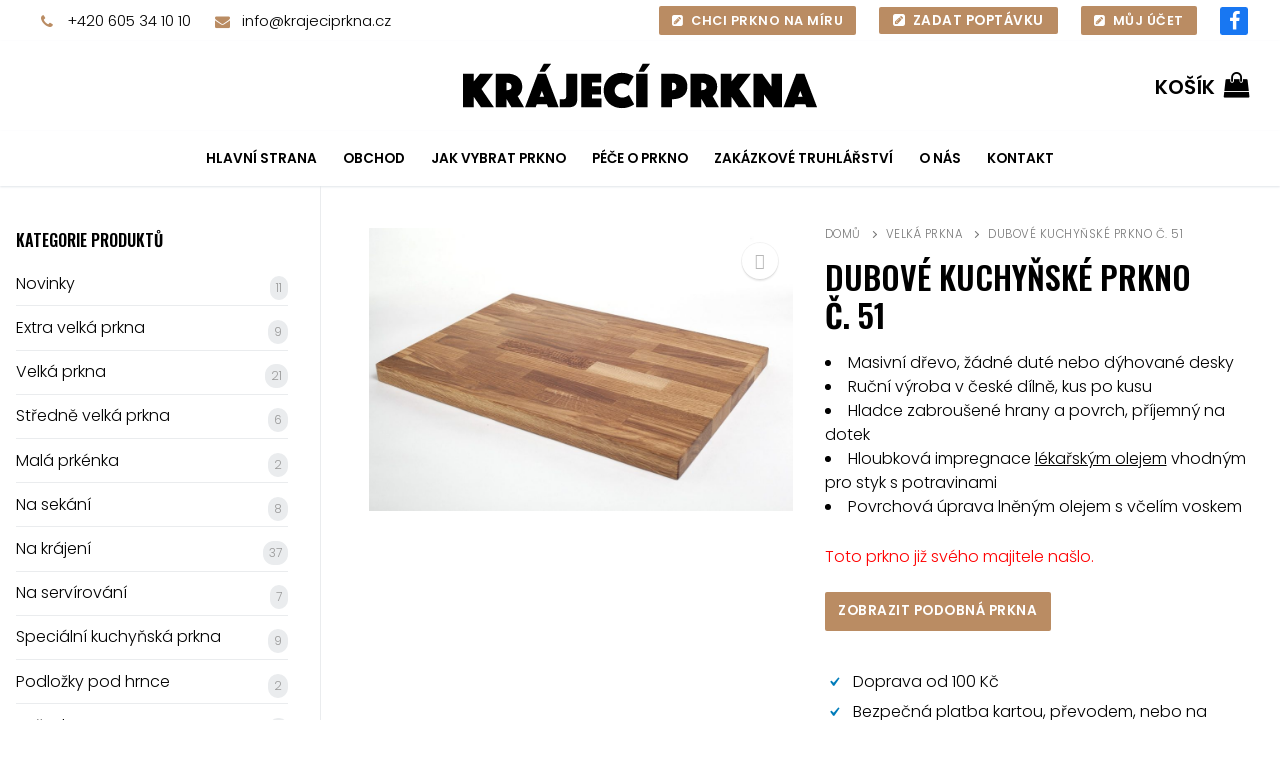

--- FILE ---
content_type: text/html; charset=UTF-8
request_url: https://krajeciprkna.cz/velka-prkna/dubove-kuchynske-prkno-c-51/
body_size: 73838
content:
<!doctype html>
<html lang="cs">
<head>
	<meta charset="UTF-8">
	<meta name="viewport" content="width=device-width, initial-scale=1, maximum-scale=10.0, user-scalable=yes">
	<link rel="profile" href="http://gmpg.org/xfn/11">
	<meta name='robots' content='index, follow, max-image-preview:large, max-snippet:-1, max-video-preview:-1' />
	<style>img:is([sizes="auto" i], [sizes^="auto," i]) { contain-intrinsic-size: 3000px 1500px }</style>
	
<!-- Google Tag Manager for WordPress by gtm4wp.com -->
<script data-cfasync="false" data-pagespeed-no-defer>
	var gtm4wp_datalayer_name = "dataLayer";
	var dataLayer = dataLayer || [];
	const gtm4wp_use_sku_instead = 1;
	const gtm4wp_currency = 'CZK';
	const gtm4wp_product_per_impression = 10;
	const gtm4wp_clear_ecommerce = false;
	const gtm4wp_datalayer_max_timeout = 2000;
</script>
<!-- End Google Tag Manager for WordPress by gtm4wp.com -->
	<!-- This site is optimized with the Yoast SEO plugin v26.1.1 - https://yoast.com/wordpress/plugins/seo/ -->
	<title>Dubové kuchyňské prkno č. 51 - Krájecí prkna</title>
	<link rel="canonical" href="https://krajeciprkna.cz/velka-prkna/dubove-kuchynske-prkno-c-51/" />
	<meta property="og:locale" content="cs_CZ" />
	<meta property="og:type" content="article" />
	<meta property="og:title" content="Dubové kuchyňské prkno č. 51 - Krájecí prkna" />
	<meta property="og:description" content="Velké prkno vyrobené z podélně lepených dubových hranolů. Prkno je určené ke krájení." />
	<meta property="og:url" content="https://krajeciprkna.cz/velka-prkna/dubove-kuchynske-prkno-c-51/" />
	<meta property="og:site_name" content="Krájecí prkna" />
	<meta property="article:publisher" content="https://www.facebook.com/KrajeciPrkna" />
	<meta property="article:modified_time" content="2022-05-23T13:34:20+00:00" />
	<meta property="og:image" content="https://krajeciprkna.cz/wp-content/uploads/2021/10/dubove-kuchynske-prkno-c-51.jpg" />
	<meta property="og:image:width" content="1620" />
	<meta property="og:image:height" content="1080" />
	<meta property="og:image:type" content="image/jpeg" />
	<meta name="twitter:card" content="summary_large_image" />
	<script type="application/ld+json" class="yoast-schema-graph">{"@context":"https://schema.org","@graph":[{"@type":"WebPage","@id":"https://krajeciprkna.cz/velka-prkna/dubove-kuchynske-prkno-c-51/","url":"https://krajeciprkna.cz/velka-prkna/dubove-kuchynske-prkno-c-51/","name":"Dubové kuchyňské prkno č. 51 - Krájecí prkna","isPartOf":{"@id":"https://krajeciprkna.cz/#website"},"primaryImageOfPage":{"@id":"https://krajeciprkna.cz/velka-prkna/dubove-kuchynske-prkno-c-51/#primaryimage"},"image":{"@id":"https://krajeciprkna.cz/velka-prkna/dubove-kuchynske-prkno-c-51/#primaryimage"},"thumbnailUrl":"https://krajeciprkna.cz/wp-content/uploads/2021/10/dubove-kuchynske-prkno-c-51.jpg","datePublished":"2021-10-12T17:42:21+00:00","dateModified":"2022-05-23T13:34:20+00:00","breadcrumb":{"@id":"https://krajeciprkna.cz/velka-prkna/dubove-kuchynske-prkno-c-51/#breadcrumb"},"inLanguage":"cs","potentialAction":[{"@type":"ReadAction","target":["https://krajeciprkna.cz/velka-prkna/dubove-kuchynske-prkno-c-51/"]}]},{"@type":"ImageObject","inLanguage":"cs","@id":"https://krajeciprkna.cz/velka-prkna/dubove-kuchynske-prkno-c-51/#primaryimage","url":"https://krajeciprkna.cz/wp-content/uploads/2021/10/dubove-kuchynske-prkno-c-51.jpg","contentUrl":"https://krajeciprkna.cz/wp-content/uploads/2021/10/dubove-kuchynske-prkno-c-51.jpg","width":1620,"height":1080,"caption":"Dubové kuchyňské prkno č. 51"},{"@type":"BreadcrumbList","@id":"https://krajeciprkna.cz/velka-prkna/dubove-kuchynske-prkno-c-51/#breadcrumb","itemListElement":[{"@type":"ListItem","position":1,"name":"Domů","item":"https://krajeciprkna.cz/"},{"@type":"ListItem","position":2,"name":"Velká prkna","item":"https://krajeciprkna.cz/kategorie/velka-prkna/"},{"@type":"ListItem","position":3,"name":"Dubové kuchyňské prkno č.&nbsp;51"}]},{"@type":"WebSite","@id":"https://krajeciprkna.cz/#website","url":"https://krajeciprkna.cz/","name":"Krájecí prkna","description":"Masivní dřevěná krájecí kuchyňská prkna","publisher":{"@id":"https://krajeciprkna.cz/#organization"},"potentialAction":[{"@type":"SearchAction","target":{"@type":"EntryPoint","urlTemplate":"https://krajeciprkna.cz/?s={search_term_string}"},"query-input":{"@type":"PropertyValueSpecification","valueRequired":true,"valueName":"search_term_string"}}],"inLanguage":"cs"},{"@type":"Organization","@id":"https://krajeciprkna.cz/#organization","name":"Krájecí prkna","url":"https://krajeciprkna.cz/","logo":{"@type":"ImageObject","inLanguage":"cs","@id":"https://krajeciprkna.cz/#/schema/logo/image/","url":"https://krajeciprkna.cz/wp-content/uploads/2021/10/logo_v4.png","contentUrl":"https://krajeciprkna.cz/wp-content/uploads/2021/10/logo_v4.png","width":1200,"height":200,"caption":"Krájecí prkna"},"image":{"@id":"https://krajeciprkna.cz/#/schema/logo/image/"},"sameAs":["https://www.facebook.com/KrajeciPrkna"]}]}</script>
	<!-- / Yoast SEO plugin. -->


<link rel='dns-prefetch' href='//www.googletagmanager.com' />
<link rel='dns-prefetch' href='//fonts.googleapis.com' />
<link rel="alternate" type="application/rss+xml" title="Krájecí prkna &raquo; RSS zdroj" href="https://krajeciprkna.cz/feed/" />
<link rel="alternate" type="application/rss+xml" title="Krájecí prkna &raquo; RSS komentářů" href="https://krajeciprkna.cz/comments/feed/" />
<script type="text/javascript">
/* <![CDATA[ */
window._wpemojiSettings = {"baseUrl":"https:\/\/s.w.org\/images\/core\/emoji\/16.0.1\/72x72\/","ext":".png","svgUrl":"https:\/\/s.w.org\/images\/core\/emoji\/16.0.1\/svg\/","svgExt":".svg","source":{"concatemoji":"https:\/\/krajeciprkna.cz\/wp-includes\/js\/wp-emoji-release.min.js?ver=6.8.3"}};
/*! This file is auto-generated */
!function(s,n){var o,i,e;function c(e){try{var t={supportTests:e,timestamp:(new Date).valueOf()};sessionStorage.setItem(o,JSON.stringify(t))}catch(e){}}function p(e,t,n){e.clearRect(0,0,e.canvas.width,e.canvas.height),e.fillText(t,0,0);var t=new Uint32Array(e.getImageData(0,0,e.canvas.width,e.canvas.height).data),a=(e.clearRect(0,0,e.canvas.width,e.canvas.height),e.fillText(n,0,0),new Uint32Array(e.getImageData(0,0,e.canvas.width,e.canvas.height).data));return t.every(function(e,t){return e===a[t]})}function u(e,t){e.clearRect(0,0,e.canvas.width,e.canvas.height),e.fillText(t,0,0);for(var n=e.getImageData(16,16,1,1),a=0;a<n.data.length;a++)if(0!==n.data[a])return!1;return!0}function f(e,t,n,a){switch(t){case"flag":return n(e,"\ud83c\udff3\ufe0f\u200d\u26a7\ufe0f","\ud83c\udff3\ufe0f\u200b\u26a7\ufe0f")?!1:!n(e,"\ud83c\udde8\ud83c\uddf6","\ud83c\udde8\u200b\ud83c\uddf6")&&!n(e,"\ud83c\udff4\udb40\udc67\udb40\udc62\udb40\udc65\udb40\udc6e\udb40\udc67\udb40\udc7f","\ud83c\udff4\u200b\udb40\udc67\u200b\udb40\udc62\u200b\udb40\udc65\u200b\udb40\udc6e\u200b\udb40\udc67\u200b\udb40\udc7f");case"emoji":return!a(e,"\ud83e\udedf")}return!1}function g(e,t,n,a){var r="undefined"!=typeof WorkerGlobalScope&&self instanceof WorkerGlobalScope?new OffscreenCanvas(300,150):s.createElement("canvas"),o=r.getContext("2d",{willReadFrequently:!0}),i=(o.textBaseline="top",o.font="600 32px Arial",{});return e.forEach(function(e){i[e]=t(o,e,n,a)}),i}function t(e){var t=s.createElement("script");t.src=e,t.defer=!0,s.head.appendChild(t)}"undefined"!=typeof Promise&&(o="wpEmojiSettingsSupports",i=["flag","emoji"],n.supports={everything:!0,everythingExceptFlag:!0},e=new Promise(function(e){s.addEventListener("DOMContentLoaded",e,{once:!0})}),new Promise(function(t){var n=function(){try{var e=JSON.parse(sessionStorage.getItem(o));if("object"==typeof e&&"number"==typeof e.timestamp&&(new Date).valueOf()<e.timestamp+604800&&"object"==typeof e.supportTests)return e.supportTests}catch(e){}return null}();if(!n){if("undefined"!=typeof Worker&&"undefined"!=typeof OffscreenCanvas&&"undefined"!=typeof URL&&URL.createObjectURL&&"undefined"!=typeof Blob)try{var e="postMessage("+g.toString()+"("+[JSON.stringify(i),f.toString(),p.toString(),u.toString()].join(",")+"));",a=new Blob([e],{type:"text/javascript"}),r=new Worker(URL.createObjectURL(a),{name:"wpTestEmojiSupports"});return void(r.onmessage=function(e){c(n=e.data),r.terminate(),t(n)})}catch(e){}c(n=g(i,f,p,u))}t(n)}).then(function(e){for(var t in e)n.supports[t]=e[t],n.supports.everything=n.supports.everything&&n.supports[t],"flag"!==t&&(n.supports.everythingExceptFlag=n.supports.everythingExceptFlag&&n.supports[t]);n.supports.everythingExceptFlag=n.supports.everythingExceptFlag&&!n.supports.flag,n.DOMReady=!1,n.readyCallback=function(){n.DOMReady=!0}}).then(function(){return e}).then(function(){var e;n.supports.everything||(n.readyCallback(),(e=n.source||{}).concatemoji?t(e.concatemoji):e.wpemoji&&e.twemoji&&(t(e.twemoji),t(e.wpemoji)))}))}((window,document),window._wpemojiSettings);
/* ]]> */
</script>

<style id='wp-emoji-styles-inline-css' type='text/css'>

	img.wp-smiley, img.emoji {
		display: inline !important;
		border: none !important;
		box-shadow: none !important;
		height: 1em !important;
		width: 1em !important;
		margin: 0 0.07em !important;
		vertical-align: -0.1em !important;
		background: none !important;
		padding: 0 !important;
	}
</style>
<link rel='stylesheet' id='wp-block-library-css' href='https://krajeciprkna.cz/wp-includes/css/dist/block-library/style.min.css?ver=6.8.3' type='text/css' media='all' />
<style id='classic-theme-styles-inline-css' type='text/css'>
/*! This file is auto-generated */
.wp-block-button__link{color:#fff;background-color:#32373c;border-radius:9999px;box-shadow:none;text-decoration:none;padding:calc(.667em + 2px) calc(1.333em + 2px);font-size:1.125em}.wp-block-file__button{background:#32373c;color:#fff;text-decoration:none}
</style>
<link rel='stylesheet' id='wc-blocks-style-css' href='https://krajeciprkna.cz/wp-content/plugins/woocommerce/assets/client/blocks/wc-blocks.css?ver=wc-10.4.3' type='text/css' media='all' />
<link rel='stylesheet' id='wc-blocks-style-order-confirmation-shipping-address-css' href='https://krajeciprkna.cz/wp-content/plugins/woocommerce/assets/client/blocks/order-confirmation-shipping-address.css?ver=wc-10.4.3' type='text/css' media='all' />
<style id='global-styles-inline-css' type='text/css'>
:root{--wp--preset--aspect-ratio--square: 1;--wp--preset--aspect-ratio--4-3: 4/3;--wp--preset--aspect-ratio--3-4: 3/4;--wp--preset--aspect-ratio--3-2: 3/2;--wp--preset--aspect-ratio--2-3: 2/3;--wp--preset--aspect-ratio--16-9: 16/9;--wp--preset--aspect-ratio--9-16: 9/16;--wp--preset--color--black: #000000;--wp--preset--color--cyan-bluish-gray: #abb8c3;--wp--preset--color--white: #ffffff;--wp--preset--color--pale-pink: #f78da7;--wp--preset--color--vivid-red: #cf2e2e;--wp--preset--color--luminous-vivid-orange: #ff6900;--wp--preset--color--luminous-vivid-amber: #fcb900;--wp--preset--color--light-green-cyan: #7bdcb5;--wp--preset--color--vivid-green-cyan: #00d084;--wp--preset--color--pale-cyan-blue: #8ed1fc;--wp--preset--color--vivid-cyan-blue: #0693e3;--wp--preset--color--vivid-purple: #9b51e0;--wp--preset--gradient--vivid-cyan-blue-to-vivid-purple: linear-gradient(135deg,rgba(6,147,227,1) 0%,rgb(155,81,224) 100%);--wp--preset--gradient--light-green-cyan-to-vivid-green-cyan: linear-gradient(135deg,rgb(122,220,180) 0%,rgb(0,208,130) 100%);--wp--preset--gradient--luminous-vivid-amber-to-luminous-vivid-orange: linear-gradient(135deg,rgba(252,185,0,1) 0%,rgba(255,105,0,1) 100%);--wp--preset--gradient--luminous-vivid-orange-to-vivid-red: linear-gradient(135deg,rgba(255,105,0,1) 0%,rgb(207,46,46) 100%);--wp--preset--gradient--very-light-gray-to-cyan-bluish-gray: linear-gradient(135deg,rgb(238,238,238) 0%,rgb(169,184,195) 100%);--wp--preset--gradient--cool-to-warm-spectrum: linear-gradient(135deg,rgb(74,234,220) 0%,rgb(151,120,209) 20%,rgb(207,42,186) 40%,rgb(238,44,130) 60%,rgb(251,105,98) 80%,rgb(254,248,76) 100%);--wp--preset--gradient--blush-light-purple: linear-gradient(135deg,rgb(255,206,236) 0%,rgb(152,150,240) 100%);--wp--preset--gradient--blush-bordeaux: linear-gradient(135deg,rgb(254,205,165) 0%,rgb(254,45,45) 50%,rgb(107,0,62) 100%);--wp--preset--gradient--luminous-dusk: linear-gradient(135deg,rgb(255,203,112) 0%,rgb(199,81,192) 50%,rgb(65,88,208) 100%);--wp--preset--gradient--pale-ocean: linear-gradient(135deg,rgb(255,245,203) 0%,rgb(182,227,212) 50%,rgb(51,167,181) 100%);--wp--preset--gradient--electric-grass: linear-gradient(135deg,rgb(202,248,128) 0%,rgb(113,206,126) 100%);--wp--preset--gradient--midnight: linear-gradient(135deg,rgb(2,3,129) 0%,rgb(40,116,252) 100%);--wp--preset--font-size--small: 13px;--wp--preset--font-size--medium: 20px;--wp--preset--font-size--large: 36px;--wp--preset--font-size--x-large: 42px;--wp--preset--spacing--20: 0.44rem;--wp--preset--spacing--30: 0.67rem;--wp--preset--spacing--40: 1rem;--wp--preset--spacing--50: 1.5rem;--wp--preset--spacing--60: 2.25rem;--wp--preset--spacing--70: 3.38rem;--wp--preset--spacing--80: 5.06rem;--wp--preset--shadow--natural: 6px 6px 9px rgba(0, 0, 0, 0.2);--wp--preset--shadow--deep: 12px 12px 50px rgba(0, 0, 0, 0.4);--wp--preset--shadow--sharp: 6px 6px 0px rgba(0, 0, 0, 0.2);--wp--preset--shadow--outlined: 6px 6px 0px -3px rgba(255, 255, 255, 1), 6px 6px rgba(0, 0, 0, 1);--wp--preset--shadow--crisp: 6px 6px 0px rgba(0, 0, 0, 1);}:where(.is-layout-flex){gap: 0.5em;}:where(.is-layout-grid){gap: 0.5em;}body .is-layout-flex{display: flex;}.is-layout-flex{flex-wrap: wrap;align-items: center;}.is-layout-flex > :is(*, div){margin: 0;}body .is-layout-grid{display: grid;}.is-layout-grid > :is(*, div){margin: 0;}:where(.wp-block-columns.is-layout-flex){gap: 2em;}:where(.wp-block-columns.is-layout-grid){gap: 2em;}:where(.wp-block-post-template.is-layout-flex){gap: 1.25em;}:where(.wp-block-post-template.is-layout-grid){gap: 1.25em;}.has-black-color{color: var(--wp--preset--color--black) !important;}.has-cyan-bluish-gray-color{color: var(--wp--preset--color--cyan-bluish-gray) !important;}.has-white-color{color: var(--wp--preset--color--white) !important;}.has-pale-pink-color{color: var(--wp--preset--color--pale-pink) !important;}.has-vivid-red-color{color: var(--wp--preset--color--vivid-red) !important;}.has-luminous-vivid-orange-color{color: var(--wp--preset--color--luminous-vivid-orange) !important;}.has-luminous-vivid-amber-color{color: var(--wp--preset--color--luminous-vivid-amber) !important;}.has-light-green-cyan-color{color: var(--wp--preset--color--light-green-cyan) !important;}.has-vivid-green-cyan-color{color: var(--wp--preset--color--vivid-green-cyan) !important;}.has-pale-cyan-blue-color{color: var(--wp--preset--color--pale-cyan-blue) !important;}.has-vivid-cyan-blue-color{color: var(--wp--preset--color--vivid-cyan-blue) !important;}.has-vivid-purple-color{color: var(--wp--preset--color--vivid-purple) !important;}.has-black-background-color{background-color: var(--wp--preset--color--black) !important;}.has-cyan-bluish-gray-background-color{background-color: var(--wp--preset--color--cyan-bluish-gray) !important;}.has-white-background-color{background-color: var(--wp--preset--color--white) !important;}.has-pale-pink-background-color{background-color: var(--wp--preset--color--pale-pink) !important;}.has-vivid-red-background-color{background-color: var(--wp--preset--color--vivid-red) !important;}.has-luminous-vivid-orange-background-color{background-color: var(--wp--preset--color--luminous-vivid-orange) !important;}.has-luminous-vivid-amber-background-color{background-color: var(--wp--preset--color--luminous-vivid-amber) !important;}.has-light-green-cyan-background-color{background-color: var(--wp--preset--color--light-green-cyan) !important;}.has-vivid-green-cyan-background-color{background-color: var(--wp--preset--color--vivid-green-cyan) !important;}.has-pale-cyan-blue-background-color{background-color: var(--wp--preset--color--pale-cyan-blue) !important;}.has-vivid-cyan-blue-background-color{background-color: var(--wp--preset--color--vivid-cyan-blue) !important;}.has-vivid-purple-background-color{background-color: var(--wp--preset--color--vivid-purple) !important;}.has-black-border-color{border-color: var(--wp--preset--color--black) !important;}.has-cyan-bluish-gray-border-color{border-color: var(--wp--preset--color--cyan-bluish-gray) !important;}.has-white-border-color{border-color: var(--wp--preset--color--white) !important;}.has-pale-pink-border-color{border-color: var(--wp--preset--color--pale-pink) !important;}.has-vivid-red-border-color{border-color: var(--wp--preset--color--vivid-red) !important;}.has-luminous-vivid-orange-border-color{border-color: var(--wp--preset--color--luminous-vivid-orange) !important;}.has-luminous-vivid-amber-border-color{border-color: var(--wp--preset--color--luminous-vivid-amber) !important;}.has-light-green-cyan-border-color{border-color: var(--wp--preset--color--light-green-cyan) !important;}.has-vivid-green-cyan-border-color{border-color: var(--wp--preset--color--vivid-green-cyan) !important;}.has-pale-cyan-blue-border-color{border-color: var(--wp--preset--color--pale-cyan-blue) !important;}.has-vivid-cyan-blue-border-color{border-color: var(--wp--preset--color--vivid-cyan-blue) !important;}.has-vivid-purple-border-color{border-color: var(--wp--preset--color--vivid-purple) !important;}.has-vivid-cyan-blue-to-vivid-purple-gradient-background{background: var(--wp--preset--gradient--vivid-cyan-blue-to-vivid-purple) !important;}.has-light-green-cyan-to-vivid-green-cyan-gradient-background{background: var(--wp--preset--gradient--light-green-cyan-to-vivid-green-cyan) !important;}.has-luminous-vivid-amber-to-luminous-vivid-orange-gradient-background{background: var(--wp--preset--gradient--luminous-vivid-amber-to-luminous-vivid-orange) !important;}.has-luminous-vivid-orange-to-vivid-red-gradient-background{background: var(--wp--preset--gradient--luminous-vivid-orange-to-vivid-red) !important;}.has-very-light-gray-to-cyan-bluish-gray-gradient-background{background: var(--wp--preset--gradient--very-light-gray-to-cyan-bluish-gray) !important;}.has-cool-to-warm-spectrum-gradient-background{background: var(--wp--preset--gradient--cool-to-warm-spectrum) !important;}.has-blush-light-purple-gradient-background{background: var(--wp--preset--gradient--blush-light-purple) !important;}.has-blush-bordeaux-gradient-background{background: var(--wp--preset--gradient--blush-bordeaux) !important;}.has-luminous-dusk-gradient-background{background: var(--wp--preset--gradient--luminous-dusk) !important;}.has-pale-ocean-gradient-background{background: var(--wp--preset--gradient--pale-ocean) !important;}.has-electric-grass-gradient-background{background: var(--wp--preset--gradient--electric-grass) !important;}.has-midnight-gradient-background{background: var(--wp--preset--gradient--midnight) !important;}.has-small-font-size{font-size: var(--wp--preset--font-size--small) !important;}.has-medium-font-size{font-size: var(--wp--preset--font-size--medium) !important;}.has-large-font-size{font-size: var(--wp--preset--font-size--large) !important;}.has-x-large-font-size{font-size: var(--wp--preset--font-size--x-large) !important;}
:where(.wp-block-post-template.is-layout-flex){gap: 1.25em;}:where(.wp-block-post-template.is-layout-grid){gap: 1.25em;}
:where(.wp-block-columns.is-layout-flex){gap: 2em;}:where(.wp-block-columns.is-layout-grid){gap: 2em;}
:root :where(.wp-block-pullquote){font-size: 1.5em;line-height: 1.6;}
</style>
<link rel='stylesheet' id='contact-form-7-css' href='https://krajeciprkna.cz/wp-content/plugins/contact-form-7/includes/css/styles.css?ver=6.1.2' type='text/css' media='all' />
<link rel='stylesheet' id='woocommerce-general-css' href='https://krajeciprkna.cz/wp-content/themes/customify/assets/css/compatibility/woocommerce.min.css?ver=10.4.3' type='text/css' media='all' />
<link rel='stylesheet' id='woocommerce-smallscreen-css' href='https://krajeciprkna.cz/wp-content/themes/customify/assets/css/compatibility/woocommerce-smallscreen.min.css?ver=10.4.3' type='text/css' media='only screen and (max-width: 768px)' />
<style id='woocommerce-inline-inline-css' type='text/css'>
.woocommerce form .form-row .required { visibility: visible; }
</style>
<link rel='stylesheet' id='cmplz-general-css' href='https://krajeciprkna.cz/wp-content/plugins/complianz-gdpr/assets/css/cookieblocker.min.css?ver=1763470248' type='text/css' media='all' />
<link rel='stylesheet' id='dashicons-css' href='https://krajeciprkna.cz/wp-includes/css/dashicons.min.css?ver=6.8.3' type='text/css' media='all' />
<link rel='stylesheet' id='font-awesome-css' href='https://krajeciprkna.cz/wp-content/plugins/elementor/assets/lib/font-awesome/css/font-awesome.min.css?ver=4.7.0' type='text/css' media='all' />
<link rel='stylesheet' id='photoswipe-css' href='https://krajeciprkna.cz/wp-content/plugins/woocommerce/assets/css/photoswipe/photoswipe.min.css?ver=10.4.3' type='text/css' media='all' />
<link rel='stylesheet' id='photoswipe-default-skin-css' href='https://krajeciprkna.cz/wp-content/plugins/woocommerce/assets/css/photoswipe/default-skin/default-skin.min.css?ver=10.4.3' type='text/css' media='all' />
<link rel='stylesheet' id='customify-google-font-css' href='//fonts.googleapis.com/css?family=Poppins%3A100%2C100i%2C200%2C200i%2C300%2C300i%2C400%2C400i%2C500%2C500i%2C600%2C600i%2C700%2C700i%2C800%2C800i%2C900%2C900i%7COswald%3A200%2C300%2C400%2C500%2C600%2C700&#038;display=swap&#038;ver=0.4.0' type='text/css' media='all' />
<link rel='stylesheet' id='customify-style-css' href='https://krajeciprkna.cz/wp-content/themes/customify/style.min.css?ver=0.4.0' type='text/css' media='all' />
<style id='customify-style-inline-css' type='text/css'>
#masthead.sticky-active .site-header-inner {box-shadow: 0px 5px 5px 0px rgba(158,158,158,0.42) ;;}#scrolltop i {background-color: #ba8c63;}.customify-container, .layout-contained, .site-framed .site, .site-boxed .site { max-width: 1280px; } .main-layout-content .entry-content > .alignwide { width: calc( 1280px - 4em ); max-width: 100vw;  }.header-top .header--row-inner,.button,button:not(.menu-mobile-toggle, .components-button, .customize-partial-edit-shortcut-button),button.button,input[type="button"]:not(.components-button, .customize-partial-edit-shortcut-button),input[type="reset"]:not(.components-button, .customize-partial-edit-shortcut-button),input[type="submit"]:not(.components-button, .customize-partial-edit-shortcut-button),.pagination .nav-links > *:hover,.pagination .nav-links span,.nav-menu-desktop.style-full-height .primary-menu-ul > li.current-menu-item > a,.nav-menu-desktop.style-full-height .primary-menu-ul > li.current-menu-ancestor > a,.nav-menu-desktop.style-full-height .primary-menu-ul > li > a:hover,.posts-layout .readmore-button:hover{    background-color: #000000;}.posts-layout .readmore-button {color: #000000;}.pagination .nav-links > *:hover,.pagination .nav-links span,.entry-single .tags-links a:hover,.entry-single .cat-links a:hover,.posts-layout .readmore-button,.posts-layout .readmore-button:hover{    border-color: #000000;}                 .wc-svg-btn.active,        .woocommerce-tabs.wc-tabs-horizontal ul.tabs li.active,        #review_form {            border-color: #000000;        }                .wc-svg-btn.active,        .wc-single-tabs ul.tabs li.active a,        .wc-single-tabs .tab-section.active .tab-section-heading a {            color: #000000;        }.customify-builder-btn{    background-color: #ba8c63;}                 .add_to_cart_button        {            background-color: #ba8c63;        }body{    color: #000000;}abbr, acronym {    border-bottom-color: #000000;}a                {                    color: #000000;} .woocommerce-account .woocommerce-MyAccount-navigation ul li.is-active a,        .woocommerce-account .woocommerce-MyAccount-navigation ul li a:hover {            color: #000000;        }a:hover,a:focus,.link-meta:hover, .link-meta a:hover{    color: rgba(0,0,0,0.64);}h2 + h3,.comments-area h2 + .comments-title,.h2 + h3,.comments-area .h2 + .comments-title,.page-breadcrumb {    border-top-color: #eaecee;}blockquote,.site-content .widget-area .menu li.current-menu-item > a:before{    border-left-color: #eaecee;}@media screen and (min-width: 64em) {    .comment-list .children li.comment {        border-left-color: #eaecee;    }    .comment-list .children li.comment:after {        background-color: #eaecee;    }}.page-titlebar, .page-breadcrumb,.posts-layout .entry-inner {    border-bottom-color: #eaecee;}.header-search-form .search-field,.entry-content .page-links a,.header-search-modal,.pagination .nav-links > *,.entry-footer .tags-links a, .entry-footer .cat-links a,.search .content-area article,.site-content .widget-area .menu li.current-menu-item > a,.posts-layout .entry-inner,.post-navigation .nav-links,article.comment .comment-meta,.widget-area .widget_pages li a, .widget-area .widget_categories li a, .widget-area .widget_archive li a, .widget-area .widget_meta li a, .widget-area .widget_nav_menu li a, .widget-area .widget_product_categories li a, .widget-area .widget_recent_entries li a, .widget-area .widget_rss li a,.widget-area .widget_recent_comments li{    border-color: #eaecee;}.header-search-modal::before {    border-top-color: #eaecee;    border-left-color: #eaecee;}@media screen and (min-width: 48em) {    .content-sidebar.sidebar_vertical_border .content-area {        border-right-color: #eaecee;    }    .sidebar-content.sidebar_vertical_border .content-area {        border-left-color: #eaecee;    }    .sidebar-sidebar-content.sidebar_vertical_border .sidebar-primary {        border-right-color: #eaecee;    }    .sidebar-sidebar-content.sidebar_vertical_border .sidebar-secondary {        border-right-color: #eaecee;    }    .content-sidebar-sidebar.sidebar_vertical_border .sidebar-primary {        border-left-color: #eaecee;    }    .content-sidebar-sidebar.sidebar_vertical_border .sidebar-secondary {        border-left-color: #eaecee;    }    .sidebar-content-sidebar.sidebar_vertical_border .content-area {        border-left-color: #eaecee;        border-right-color: #eaecee;    }    .sidebar-content-sidebar.sidebar_vertical_border .content-area {        border-left-color: #eaecee;        border-right-color: #eaecee;    }}.widget_price_filter .price_slider_wrapper .ui-widget-content {    background-color: #eaecee;}.product_list_widget li,#reviews #comments ol.commentlist li .comment-text,.woocommerce-tabs.wc-tabs-vertical .wc-tabs li,.product_meta > span,.woocommerce-tabs.wc-tabs-horizontal ul.tabs,.woocommerce-tabs.wc-tabs-vertical .wc-tabs li:first-child {            border-color: #eaecee;        }article.comment .comment-post-author {background: #6d6d6d;}.pagination .nav-links > *,.link-meta,.link-meta a,.color-meta,.entry-single .tags-links:before,.entry-single .cats-links:before{    color: #6d6d6d;}.widget_price_filter .ui-slider .ui-slider-handle {    border-color: #6d6d6d;}.wc-product-inner .wc-product__category a {    color: #6d6d6d;}.widget_price_filter .ui-slider .ui-slider-range,.widget_price_filter .price_slider_amount .button {            background-color: #6d6d6d;        }h1, h2, h3, h4, h5, h6 { color: #000000;}.site-content .widget-title { color: #000000;}body {font-family: "Poppins";font-style: normal;font-weight: 300;text-decoration: none;text-transform: none;font-size: 16px;line-height: 24px;}h1, h2, h3, h4, h5, h6, .h1, .h2, .h3, .h4, .h5, .h6 {font-family: "Oswald";font-style: normal;font-weight: 600;text-decoration: none;text-transform: uppercase;}.site-content .widget-title {font-family: "Oswald";font-weight: 600;text-transform: uppercase;}.site-branding .site-title, .site-branding .site-title a {font-weight: 200;font-size: 30px;letter-spacing: 6px;}#page-cover {background-image: url("https://customifysites.com/outfit/wp-content/uploads/sites/15/2018/09/pexels-photo-341003.jpeg?t=1540195082961");}#page-cover {-webkit-background-size: cover; -moz-background-size: cover; -o-background-size: cover; background-size: cover;}#page-cover {background-position: center;}#page-cover {background-repeat: no-repeat;}#page-titlebar .titlebar-title {font-size: 33.6px;line-height: 45px;}#page-titlebar .titlebar-tagline {font-size: 16px;}.header--row:not(.header--transparent).header-top .header--row-inner  {background-color: #ffffff;} .header--row:not(.header--transparent).header-main .header--row-inner  {background-color: #ffffff;} .header--row:not(.header--transparent).header-bottom .header--row-inner  {background-color: #ffffff;} #header-menu-sidebar-bg  {color: #000000; text-decoration-color: #000000;} #header-menu-sidebar-bg .menu li a, #header-menu-sidebar-bg .item--html a, #header-menu-sidebar-bg .cart-item-link, #header-menu-sidebar-bg .nav-toggle-icon  {color: #000000; text-decoration-color: #000000;} #header-menu-sidebar-bg:before  {background-color: #ffffff;} .sub-menu .li-duplicator {display:none !important;}.builder-header-html-item.item--html p, .builder-header-html-item.item--html {font-weight: 400;text-transform: none;font-size: 14px;}.header--row:not(.header--transparent) .menu-mobile-toggle {color: #ffffff;}.header-search_icon-item .search-icon  {color: #000000; text-decoration-color: #000000;} .header-search_icon-item .header-search-modal  {border-style: solid;} .header-search_icon-item .search-field  {border-style: solid;} .woo_bootster_search .header-search_box-item .header-search-form,.woo_bootster_search .header-search_box-item .header-search-form .search_product_cats, .dark-mode .header-search_box-item .search-form-fields, .woo_bootster_search .dark-mode .header-search_box-item .header-search-form .search_product_cats  {border-style: solid;} .builder-item--primary-menu .nav-menu-desktop .primary-menu-ul > li > a  {color: #000000; text-decoration-color: #000000;} .header--row:not(.header--transparent) .builder-item--primary-menu .nav-menu-desktop .primary-menu-ul > li > a:hover, .header--row:not(.header--transparent) .builder-item--primary-menu .nav-menu-desktop .primary-menu-ul > li.current-menu-item > a, .header--row:not(.header--transparent) .builder-item--primary-menu .nav-menu-desktop .primary-menu-ul > li.current-menu-ancestor > a, .header--row:not(.header--transparent) .builder-item--primary-menu .nav-menu-desktop .primary-menu-ul > li.current-menu-parent > a  {color: #5e5e5e; text-decoration-color: #5e5e5e;} a.item--button  {color: #ffffff; text-decoration-color: #ffffff;background-color: #ba8c63;} a.item--button:hover  {color: #ffffff; text-decoration-color: #ffffff;} .header-social-icons.customify-builder-social-icons.color-custom li a {background-color: #1877f2;}.header-social-icons.customify-builder-social-icons.color-custom li a {color: #ffffff;}.header-social-icons.customify-builder-social-icons.color-custom li a:hover {background-color: #1877f2;}.header-social-icons.customify-builder-social-icons.color-custom li a:hover {color: #ffffff;}.header-social-icons.customify-builder-social-icons li a {border-style: solid;}.header-social-icons.customify-builder-social-icons li a {border-top-width: 4px;border-right-width: 4px;border-bottom-width: 4px;border-left-width: 4px;}.header-social-icons.customify-builder-social-icons li a {border-color: #1877f2;}.builder-header-wc_cart-item .cart-item-link  {color: #000000; text-decoration-color: #000000;} .builder-header-wc_cart-item .cart-item-link .cart-icon i  {color: #000000; text-decoration-color: #000000;} .header--row:not(.header--transparent) #header_contact li, .header--row:not(.header--transparent) #header_contact li a  {color: #000000; text-decoration-color: #000000;} .header--row:not(.header--transparent) #header_contact li .c-icon  {color: #ba8c63; text-decoration-color: #ba8c63;} .builder-item--footer_copyright, .builder-item--footer_copyright p {font-size: 18px;}.footer-social-icons.customify-builder-social-icons.color-custom li a {color: #0a0a0a;}.footer-social-icons.customify-builder-social-icons.color-custom li a:hover {color: #595959;}body  {background-color: #FFFFFF;} .site-content .content-area  {background-color: #FFFFFF;} .site-content  {background-color: #ffffff;} .woocommerce .button.add_to_cart_button, .woocommerce .button.alt,.woocommerce .button.added_to_cart, .woocommerce .button.checkout, .woocommerce .button.product_type_variable,.item--wc_cart .cart-icon .cart-qty .customify-wc-total-qty{    background-color: #ba8c63;}.comment-form-rating a, .star-rating,.comment-form-rating a:hover, .comment-form-rating a:focus, .star-rating:hover, .star-rating:focus{    color: #ba8c63;}span.onsale{    background-color: #ba8c63;}/* CSS for desktop */.sticky.sticky-active .header--row.header-main.header--sticky .customify-grid, .sticky.sticky-active .header--row.header-main.header--sticky .style-full-height .primary-menu-ul > li > a {min-height: 71px;}#page-cover {text-align: center;}#page-cover .page-cover-inner {min-height: 164px;}#page-titlebar {text-align: center;}.header--row.header-top .customify-grid, .header--row.header-top .style-full-height .primary-menu-ul > li > a {min-height: 41px;}.header--row.header-main .customify-grid, .header--row.header-main .style-full-height .primary-menu-ul > li > a {min-height: 90px;}.header--row.header-bottom .customify-grid, .header--row.header-bottom .style-full-height .primary-menu-ul > li > a {min-height: 55px;}.header-menu-sidebar-inner {text-align: center;}.header--row .builder-first--html {text-align: left;}.site-header .site-branding img { max-width: 360px; } .site-header .cb-row--mobile .site-branding img { width: 360px; }.header--row .builder-first--logo {text-align: center;}.header--row .builder-first--nav-icon {text-align: right;}.header-search_icon-item .search-submit {margin-left: -40px;}.header--row .builder-first--search_icon {text-align: right;}.header-search_box-item .search-submit{margin-left: -40px;} .header-search_box-item .woo_bootster_search .search-submit{margin-left: -40px;} .header-search_box-item .header-search-form button.search-submit{margin-left:-40px;}.header--row .builder-item--primary-menu, .builder-item.builder-item--group .item--inner.builder-item--primary-menu {margin-left: -13px;}.header--row .builder-first--primary-menu {text-align: left;}.header-social-icons.customify-builder-social-icons li a { font-size: 20px; }.header-social-icons.customify-builder-social-icons li a {padding: 0em;}.header--row .builder-first--social-icons {text-align: right;}.builder-header-wc_cart-item .cart-icon i:before {font-size: 26px;}.header--row .builder-first--wc_cart {text-align: right;}.footer-social-icons.customify-builder-social-icons li a { font-size: 17px; }.footer-social-icons.customify-builder-social-icons li {margin-left: 0px; margin-right: 0px;}.footer--row .builder-first--footer-social-icons {text-align: right;}.footer_payment_methods li {font-size: 28px;}.footer_payment_methods li {margin-left: calc( 10px / 2 ); margin-right: calc( 10px / 2 );}.footer--row .builder-first--footer_payment_methods {text-align: right;}.wc-grid-view .wc-product-contents {text-align: center;}.woocommerce-listing.wc-list-view .product.customify-col:not(.product-category) .wc-product-inner .wc-product-media { margin-right: 0px; }.woocommerce ul.products li.product, .woocommerce ul.products > li {margin-top: calc( 46px/ 2 ); margin-bottom: calc( 46px/ 2 );}.woocommerce ul.products li.product, .woocommerce ul.products > li { padding-left: calc( 0px/ 2 ); padding-right: calc( 0px/ 2 ); } .woocommerce ul.products { margin-left: calc( -0px/ 2 ) ; margin-right: calc( -0px/ 2 ); }.products .product .wc-product-inner  {margin-right: 23px;margin-left: 23px;} div.product.wc-product-top-media .wc-product-top-media-inner { height: 550px;  } div.product.wc-product-top-media .woocommerce-product-gallery__image img {  max-height: 550px;  }.media-only.gallery-top-medium .wc-product-top-media-inner { width: 800px; }/* CSS for tablet */@media screen and (max-width: 1024px) { #page-cover .page-cover-inner {min-height: 250px;}.header--row.header-top .customify-grid, .header--row.header-top .style-full-height .primary-menu-ul > li > a {min-height: 70px;}.header-menu-sidebar-inner {text-align: center;}.header--row .builder-first--html {text-align: center;}.header--row .builder-first--nav-icon {text-align: left;}.header-search_icon-item .search-submit {margin-left: -40px;}.header--row .builder-first--search_icon {text-align: right;}.header-search_box-item .search-submit{margin-left: -40px;} .header-search_box-item .woo_bootster_search .search-submit{margin-left: -40px;} .header-search_box-item .header-search-form button.search-submit{margin-left:-40px;} }/* CSS for mobile */@media screen and (max-width: 568px) { .site-branding .site-title, .site-branding .site-title a {font-size: 23px;}#page-cover .page-cover-inner {min-height: 150px;}.header--row.header-top .customify-grid, .header--row.header-top .style-full-height .primary-menu-ul > li > a {min-height: 48px;}.header--row.header-main .customify-grid, .header--row.header-main .style-full-height .primary-menu-ul > li > a {min-height: 64px;}.header--row.header-bottom .customify-grid, .header--row.header-bottom .style-full-height .primary-menu-ul > li > a {min-height: 48px;}.header-menu-sidebar-inner {text-align: center;}.builder-header-html-item.item--html p, .builder-header-html-item.item--html {font-size: 13px;}.header--row .builder-first--nav-icon {text-align: left;}.header-search_icon-item svg {height: 22px; width: 22px;}.header-search_icon-item .search-submit {margin-left: -40px;}.header--row .builder-first--search_icon {text-align: right;}.header-search_box-item .search-submit{margin-left: -40px;} .header-search_box-item .woo_bootster_search .search-submit{margin-left: -40px;} .header-search_box-item .header-search-form button.search-submit{margin-left:-40px;}.builder-item--primary-menu .nav-menu-desktop .primary-menu-ul > li > a,.builder-item-sidebar .primary-menu-sidebar .primary-menu-ul > li > a {font-size: 20px;line-height: 18px;}a.item--button {font-size: 11px;}.builder-header-wc_cart-item {font-size: 16px;}.builder-header-wc_cart-item .cart-icon i:before {font-size: 16px;}.header--row .builder-first--wc_cart {text-align: right;} }
</style>
<link rel='stylesheet' id='customify-customify-pro-178d60875e230bd011c5eb2209301a9e-css' href='https://krajeciprkna.cz/wp-content/uploads/customify-pro/customify-pro-178d60875e230bd011c5eb2209301a9e.css?ver=20260120060411' type='text/css' media='all' />
<script type="text/javascript" src="https://krajeciprkna.cz/wp-includes/js/jquery/jquery.min.js?ver=3.7.1" id="jquery-core-js"></script>
<script type="text/javascript" src="https://krajeciprkna.cz/wp-includes/js/jquery/jquery-migrate.min.js?ver=3.4.1" id="jquery-migrate-js"></script>
<script type="text/javascript" src="https://krajeciprkna.cz/wp-content/plugins/woocommerce/assets/js/jquery-blockui/jquery.blockUI.min.js?ver=2.7.0-wc.10.4.3" id="wc-jquery-blockui-js" data-wp-strategy="defer"></script>
<script type="text/javascript" id="wc-add-to-cart-js-extra">
/* <![CDATA[ */
var wc_add_to_cart_params = {"ajax_url":"\/wp-admin\/admin-ajax.php","wc_ajax_url":"\/?wc-ajax=%%endpoint%%","i18n_view_cart":"Zobrazit ko\u0161\u00edk","cart_url":"https:\/\/krajeciprkna.cz\/kosik\/","is_cart":"","cart_redirect_after_add":"no"};
/* ]]> */
</script>
<script type="text/javascript" src="https://krajeciprkna.cz/wp-content/plugins/woocommerce/assets/js/frontend/add-to-cart.min.js?ver=10.4.3" id="wc-add-to-cart-js" defer="defer" data-wp-strategy="defer"></script>
<script type="text/javascript" id="wc-single-product-js-extra">
/* <![CDATA[ */
var wc_single_product_params = {"i18n_required_rating_text":"Zvolte pros\u00edm hodnocen\u00ed","i18n_rating_options":["1 z 5 hv\u011bzdi\u010dek","2 ze 5 hv\u011bzdi\u010dek","3 ze 5 hv\u011bzdi\u010dek","4 ze 5 hv\u011bzdi\u010dek","5 z 5 hv\u011bzdi\u010dek"],"i18n_product_gallery_trigger_text":"Zobrazit galerii p\u0159es celou obrazovku","review_rating_required":"yes","flexslider":{"rtl":false,"animation":"slide","smoothHeight":true,"directionNav":false,"controlNav":"thumbnails","slideshow":false,"animationSpeed":500,"animationLoop":false,"allowOneSlide":false},"zoom_enabled":"","zoom_options":[],"photoswipe_enabled":"","photoswipe_options":{"shareEl":false,"closeOnScroll":false,"history":false,"hideAnimationDuration":0,"showAnimationDuration":0},"flexslider_enabled":""};
/* ]]> */
</script>
<script type="text/javascript" src="https://krajeciprkna.cz/wp-content/plugins/woocommerce/assets/js/frontend/single-product.min.js?ver=10.4.3" id="wc-single-product-js" defer="defer" data-wp-strategy="defer"></script>
<script type="text/javascript" src="https://krajeciprkna.cz/wp-content/plugins/woocommerce/assets/js/js-cookie/js.cookie.min.js?ver=2.1.4-wc.10.4.3" id="wc-js-cookie-js" data-wp-strategy="defer"></script>

<!-- Google tag (gtag.js) snippet added by Site Kit -->
<!-- Google Ads snippet added by Site Kit -->
<script type="text/javascript" src="https://www.googletagmanager.com/gtag/js?id=AW-941710790" id="google_gtagjs-js" async></script>
<script type="text/javascript" id="google_gtagjs-js-after">
/* <![CDATA[ */
window.dataLayer = window.dataLayer || [];function gtag(){dataLayer.push(arguments);}
gtag("js", new Date());
gtag("set", "developer_id.dZTNiMT", true);
gtag("config", "AW-941710790");
 window._googlesitekit = window._googlesitekit || {}; window._googlesitekit.throttledEvents = []; window._googlesitekit.gtagEvent = (name, data) => { var key = JSON.stringify( { name, data } ); if ( !! window._googlesitekit.throttledEvents[ key ] ) { return; } window._googlesitekit.throttledEvents[ key ] = true; setTimeout( () => { delete window._googlesitekit.throttledEvents[ key ]; }, 5 ); gtag( "event", name, { ...data, event_source: "site-kit" } ); }; 
/* ]]> */
</script>
<script type="text/javascript" src="https://krajeciprkna.cz/wp-content/plugins/woocommerce/assets/js/zoom/jquery.zoom.min.js?ver=1.7.21-wc.10.4.3" id="wc-zoom-js" defer="defer" data-wp-strategy="defer"></script>
<script type="text/javascript" src="https://krajeciprkna.cz/wp-content/plugins/woocommerce/assets/js/photoswipe/photoswipe.min.js?ver=4.1.1-wc.10.4.3" id="wc-photoswipe-js" defer="defer" data-wp-strategy="defer"></script>
<script type="text/javascript" src="https://krajeciprkna.cz/wp-content/plugins/woocommerce/assets/js/photoswipe/photoswipe-ui-default.min.js?ver=4.1.1-wc.10.4.3" id="wc-photoswipe-ui-default-js" defer="defer" data-wp-strategy="defer"></script>
<link rel="https://api.w.org/" href="https://krajeciprkna.cz/wp-json/" /><link rel="alternate" title="JSON" type="application/json" href="https://krajeciprkna.cz/wp-json/wp/v2/product/887" /><link rel="EditURI" type="application/rsd+xml" title="RSD" href="https://krajeciprkna.cz/xmlrpc.php?rsd" />
<meta name="generator" content="WordPress 6.8.3" />
<meta name="generator" content="WooCommerce 10.4.3" />
<link rel='shortlink' href='https://krajeciprkna.cz/?p=887' />
<link rel="alternate" title="oEmbed (JSON)" type="application/json+oembed" href="https://krajeciprkna.cz/wp-json/oembed/1.0/embed?url=https%3A%2F%2Fkrajeciprkna.cz%2Fvelka-prkna%2Fdubove-kuchynske-prkno-c-51%2F" />
<link rel="alternate" title="oEmbed (XML)" type="text/xml+oembed" href="https://krajeciprkna.cz/wp-json/oembed/1.0/embed?url=https%3A%2F%2Fkrajeciprkna.cz%2Fvelka-prkna%2Fdubove-kuchynske-prkno-c-51%2F&#038;format=xml" />
<meta name="generator" content="Site Kit by Google 1.166.0" /><meta property="pplcz:cart" content="1" ><style id="woo-custom-stock-status" data-wcss-ver="1.6.5" >.woocommerce div.product .woo-custom-stock-status.in_stock_color { color: #77a464 !important; font-size: inherit }.woo-custom-stock-status.in_stock_color { color: #77a464 !important; font-size: inherit }.wc-block-components-product-badge{display:none!important;}ul .in_stock_color,ul.products .in_stock_color, li.wc-block-grid__product .in_stock_color { color: #77a464 !important; font-size: inherit }.woocommerce-table__product-name .in_stock_color { color: #77a464 !important; font-size: inherit }p.in_stock_color { color: #77a464 !important; font-size: inherit }.woocommerce div.product .wc-block-components-product-price .woo-custom-stock-status{font-size:16px}.woocommerce div.product .woo-custom-stock-status.only_s_left_in_stock_color { color: #77a464 !important; font-size: inherit }.woo-custom-stock-status.only_s_left_in_stock_color { color: #77a464 !important; font-size: inherit }.wc-block-components-product-badge{display:none!important;}ul .only_s_left_in_stock_color,ul.products .only_s_left_in_stock_color, li.wc-block-grid__product .only_s_left_in_stock_color { color: #77a464 !important; font-size: inherit }.woocommerce-table__product-name .only_s_left_in_stock_color { color: #77a464 !important; font-size: inherit }p.only_s_left_in_stock_color { color: #77a464 !important; font-size: inherit }.woocommerce div.product .wc-block-components-product-price .woo-custom-stock-status{font-size:16px}.woocommerce div.product .woo-custom-stock-status.can_be_backordered_color { color: #77a464 !important; font-size: inherit }.woo-custom-stock-status.can_be_backordered_color { color: #77a464 !important; font-size: inherit }.wc-block-components-product-badge{display:none!important;}ul .can_be_backordered_color,ul.products .can_be_backordered_color, li.wc-block-grid__product .can_be_backordered_color { color: #77a464 !important; font-size: inherit }.woocommerce-table__product-name .can_be_backordered_color { color: #77a464 !important; font-size: inherit }p.can_be_backordered_color { color: #77a464 !important; font-size: inherit }.woocommerce div.product .wc-block-components-product-price .woo-custom-stock-status{font-size:16px}.woocommerce div.product .woo-custom-stock-status.s_in_stock_color { color: #77a464 !important; font-size: inherit }.woo-custom-stock-status.s_in_stock_color { color: #77a464 !important; font-size: inherit }.wc-block-components-product-badge{display:none!important;}ul .s_in_stock_color,ul.products .s_in_stock_color, li.wc-block-grid__product .s_in_stock_color { color: #77a464 !important; font-size: inherit }.woocommerce-table__product-name .s_in_stock_color { color: #77a464 !important; font-size: inherit }p.s_in_stock_color { color: #77a464 !important; font-size: inherit }.woocommerce div.product .wc-block-components-product-price .woo-custom-stock-status{font-size:16px}.woocommerce div.product .woo-custom-stock-status.available_on_backorder_color { color: #77a464 !important; font-size: inherit }.woo-custom-stock-status.available_on_backorder_color { color: #77a464 !important; font-size: inherit }.wc-block-components-product-badge{display:none!important;}ul .available_on_backorder_color,ul.products .available_on_backorder_color, li.wc-block-grid__product .available_on_backorder_color { color: #77a464 !important; font-size: inherit }.woocommerce-table__product-name .available_on_backorder_color { color: #77a464 !important; font-size: inherit }p.available_on_backorder_color { color: #77a464 !important; font-size: inherit }.woocommerce div.product .wc-block-components-product-price .woo-custom-stock-status{font-size:16px}.woocommerce div.product .woo-custom-stock-status.out_of_stock_color { color: #ff0000 !important; font-size: inherit }.woo-custom-stock-status.out_of_stock_color { color: #ff0000 !important; font-size: inherit }.wc-block-components-product-badge{display:none!important;}ul .out_of_stock_color,ul.products .out_of_stock_color, li.wc-block-grid__product .out_of_stock_color { color: #ff0000 !important; font-size: inherit }.woocommerce-table__product-name .out_of_stock_color { color: #ff0000 !important; font-size: inherit }p.out_of_stock_color { color: #ff0000 !important; font-size: inherit }.woocommerce div.product .wc-block-components-product-price .woo-custom-stock-status{font-size:16px}.woocommerce div.product .woo-custom-stock-status.grouped_product_stock_status_color { color: #77a464 !important; font-size: inherit }.woo-custom-stock-status.grouped_product_stock_status_color { color: #77a464 !important; font-size: inherit }.wc-block-components-product-badge{display:none!important;}ul .grouped_product_stock_status_color,ul.products .grouped_product_stock_status_color, li.wc-block-grid__product .grouped_product_stock_status_color { color: #77a464 !important; font-size: inherit }.woocommerce-table__product-name .grouped_product_stock_status_color { color: #77a464 !important; font-size: inherit }p.grouped_product_stock_status_color { color: #77a464 !important; font-size: inherit }.woocommerce div.product .wc-block-components-product-price .woo-custom-stock-status{font-size:16px}.wd-product-stock.stock{display:none}.woocommerce-variation-price:not(:empty)+.woocommerce-variation-availability { margin-left: 0px; }.woocommerce-variation-price{
		        display:block!important}.woocommerce-variation-availability{
		        display:block!important}</style><!-- woo-custom-stock-status-color-css --><script></script><!-- woo-custom-stock-status-js -->			<style>.cmplz-hidden {
					display: none !important;
				}</style>
<!-- Google Tag Manager for WordPress by gtm4wp.com -->
<!-- GTM Container placement set to off -->
<script data-cfasync="false" data-pagespeed-no-defer>
	var dataLayer_content = {"pagePostType":"product","pagePostType2":"single-product","pagePostAuthor":"Eduard Bakeš","customerTotalOrders":0,"customerTotalOrderValue":0,"customerFirstName":"","customerLastName":"","customerBillingFirstName":"","customerBillingLastName":"","customerBillingCompany":"","customerBillingAddress1":"","customerBillingAddress2":"","customerBillingCity":"","customerBillingState":"","customerBillingPostcode":"","customerBillingCountry":"","customerBillingEmail":"","customerBillingEmailHash":"","customerBillingPhone":"","customerShippingFirstName":"","customerShippingLastName":"","customerShippingCompany":"","customerShippingAddress1":"","customerShippingAddress2":"","customerShippingCity":"","customerShippingState":"","customerShippingPostcode":"","customerShippingCountry":"","cartContent":{"totals":{"applied_coupons":[],"discount_total":0,"subtotal":0,"total":0},"items":[]},"productRatingCounts":[],"productAverageRating":0,"productReviewCount":0,"productType":"simple","productIsVariable":0};
	dataLayer.push( dataLayer_content );
</script>
<!-- End Google Tag Manager for WordPress by gtm4wp.com --><meta property="og:url" content="https://krajeciprkna.cz/velka-prkna/dubove-kuchynske-prkno-c-51/" /><meta property="og:site_name" content="Krájecí prkna" /><meta property="og:type" content="og:product" /><meta property="og:title" content="Dubové kuchyňské prkno č.&nbsp;51" /><meta property="og:image" content="https://krajeciprkna.cz/wp-content/uploads/2021/10/dubove-kuchynske-prkno-c-51.jpg" /><meta property="product:price:currency" content="CZK" /><meta property="product:price:amount" content="1600" /><meta property="og:description" content="Velké prkno vyrobené z podélně lepených dubových hranolů. Prkno je určené ke krájení." /><meta property="og:availability" content="out of stock" />	<noscript><style>.woocommerce-product-gallery{ opacity: 1 !important; }</style></noscript>
	<meta name="generator" content="Elementor 3.32.4; features: additional_custom_breakpoints; settings: css_print_method-external, google_font-enabled, font_display-auto">
			<script  type="text/javascript">
				!function(f,b,e,v,n,t,s){if(f.fbq)return;n=f.fbq=function(){n.callMethod?
					n.callMethod.apply(n,arguments):n.queue.push(arguments)};if(!f._fbq)f._fbq=n;
					n.push=n;n.loaded=!0;n.version='2.0';n.queue=[];t=b.createElement(e);t.async=!0;
					t.src=v;s=b.getElementsByTagName(e)[0];s.parentNode.insertBefore(t,s)}(window,
					document,'script','https://connect.facebook.net/en_US/fbevents.js');
			</script>
			<!-- WooCommerce Facebook Integration Begin -->
			<script  type="text/javascript">

				fbq('init', '364497687052496', {}, {
    "agent": "woocommerce_2-10.4.3-3.5.9"
});

				document.addEventListener( 'DOMContentLoaded', function() {
					// Insert placeholder for events injected when a product is added to the cart through AJAX.
					document.body.insertAdjacentHTML( 'beforeend', '<div class=\"wc-facebook-pixel-event-placeholder\"></div>' );
				}, false );

			</script>
			<!-- WooCommerce Facebook Integration End -->
						<style>
				.e-con.e-parent:nth-of-type(n+4):not(.e-lazyloaded):not(.e-no-lazyload),
				.e-con.e-parent:nth-of-type(n+4):not(.e-lazyloaded):not(.e-no-lazyload) * {
					background-image: none !important;
				}
				@media screen and (max-height: 1024px) {
					.e-con.e-parent:nth-of-type(n+3):not(.e-lazyloaded):not(.e-no-lazyload),
					.e-con.e-parent:nth-of-type(n+3):not(.e-lazyloaded):not(.e-no-lazyload) * {
						background-image: none !important;
					}
				}
				@media screen and (max-height: 640px) {
					.e-con.e-parent:nth-of-type(n+2):not(.e-lazyloaded):not(.e-no-lazyload),
					.e-con.e-parent:nth-of-type(n+2):not(.e-lazyloaded):not(.e-no-lazyload) * {
						background-image: none !important;
					}
				}
			</style>
			
<!-- Google Tag Manager snippet added by Site Kit -->
<script type="text/javascript">
/* <![CDATA[ */

			( function( w, d, s, l, i ) {
				w[l] = w[l] || [];
				w[l].push( {'gtm.start': new Date().getTime(), event: 'gtm.js'} );
				var f = d.getElementsByTagName( s )[0],
					j = d.createElement( s ), dl = l != 'dataLayer' ? '&l=' + l : '';
				j.async = true;
				j.src = 'https://www.googletagmanager.com/gtm.js?id=' + i + dl;
				f.parentNode.insertBefore( j, f );
			} )( window, document, 'script', 'dataLayer', 'GTM-KF44SPL9' );
			
/* ]]> */
</script>

<!-- End Google Tag Manager snippet added by Site Kit -->
<link rel="icon" href="https://krajeciprkna.cz/wp-content/uploads/2021/10/cropped-favicon_v2-32x32.png" sizes="32x32" />
<link rel="icon" href="https://krajeciprkna.cz/wp-content/uploads/2021/10/cropped-favicon_v2-192x192.png" sizes="192x192" />
<link rel="apple-touch-icon" href="https://krajeciprkna.cz/wp-content/uploads/2021/10/cropped-favicon_v2-180x180.png" />
<meta name="msapplication-TileImage" content="https://krajeciprkna.cz/wp-content/uploads/2021/10/cropped-favicon_v2-270x270.png" />
		<style type="text/css" id="wp-custom-css">
			.kontakt-paticka{
	display:block;
	margin-bottom:20px;
	
}

.kontakt-paticka span{
	display:block;
	color:#000;
	margin-bottom:4px;
	
}



.kontakt-paticka i{
	
	color:#ba8c63;
	width:20px;
	
}

.woocommerce-message {
    border-top-color: #ba8c63;
}

.woocommerce-message::before {
  
    color: #ba8c63;
}

.woocommerce-page .actions .button[type="submit"], .woocommerce-page .woocommerce-form-login .form-row .button{
	background-color:#ba8c63;
	
}

.site-header .site-branding img{
	width:360px;
	max-width:100%;
	
}

@media only screen and (max-width: 768px) {
  .woocommerce #sidebar-primary {
    visibility:hidden;
		display:none;
  }
}

@media only screen and (min-width: 769px) {
  .customify-filter-btn {
    visibility:hidden;
		display:none;
  }
}

.item--wc_cart .cart-item-link > span:first-child{
	font-size:20px;
	margin-right:8px;
	margin-top:2px;
	
	
}

.seznam-hl-strana ul{
	list-style:none;
}

.seznam-hl-strana li{
	margin-left:0;
}

.header-search_icon-item.active .header-search-modal-wrapper, .smart-search-results{
	width:350px!important;
	max-width:100%!important;
	min-width:350px;
	top:150%!important;
	
	
}

.smart-search-results{
	top:53%!important;
	
}

.ysm-search-widget{
	background-color:#fff;	
}

.elementor a{
	text-decoration:underline;
	
}

.wpcf7-submit:disabled{
	background-color:grey!important;
	cursor: not-allowed!important;
	
}

.wpcf7-submit{
	background-color:#ba8c63!important;
	border-radius:2px!important;
	font-family: "Poppins", Sans-serif!important;
    font-weight: 600!important;
}

.wpcf7-submit:hover:enabled{
	background-color:#785A40!important;
	
}

.wpcf7-text, .wpcf7-select, .wpcf7-textarea{
	font-family: "Poppins", Sans-serif!important;
	
}

.wpcf7-form label{
	font-weight:bolder;
}

.zasilkovna-open-widget{
	background-color: #ba8c63;
	color:#fff;
		
    font-weight: 600!important;
		    min-height: 2.6em;
	padding: 0px 1.3em;
    line-height: 2.5em;
	display:block;
	width:fit-content;
	text-transform:uppercase;
}

.zasilkovna-open-widget:hover{
	background-color: #785A40;
color:#fff;
}

ul#shipping_method li{
	text-indent:0;
	
}
/*
border: none;
    cursor: pointer;
    padding: 0px 1.3em;
    line-height: 2.5em;
    min-height: 2.6em;
    max-width: 100%;
    font-weight: bolder;
    text-transform: uppercase;
    transition: transform 0.3s, border 0.3s, background 0.3s, box-shadow 0.3s, opacity 0.3s, color 0.3s;
    border-radius: 1px;
    display: inline-block;
*/

.woocommerce-checkout-review-order #place_order{
	font-weight:600;
}

del ins{
	text-decoration:line-through;
	
}

.hamburger--squeeze.is-active .hamburger-inner::before, .hamburger--squeeze.is-active .hamburger-inner::after, .hamburger--squeeze.is-active .hamburger-inner{
	background-color:#000;
}

.cmplz-cookiebanner .cmplz-buttons .cmplz-btn.cmplz-deny{
	visibility:hidden;
	display:none;
	flex-basis:0;
	width:0;
}

.p-Input .p-Input-input:not(.p-Input--matchFloatingLabelHeight):not(.p-PhoneInput){
	line-height:40px!important;
}

.packeta-widget.after-rate .packeta-widget-button img{
	width:40px;
	height:40px;
}
.packeta-widget.after-rate .packeta-widget-button{
		display:flex;
	flex-direction:row;
}
.packeta-widget.after-rate .packeta-widget-button button{

	width:calc(100% - 40px);	
	line-height:1.4em;
	
}

.pplcz-parcelshop-inner{
	background-color:#ba8c63;
	text-transform:uppercase;
	color:#fff;
}

.woocommerce-checkout div.woocommerce-info[role="status"] {
 /*   visibility:hidden;
	display:none;*/
}

.woocommerce-checkout .entry-header{
	margin-bottom:0;
}

.grecaptcha-badge{
	visibility:hidden;
	display:none;
}

.eda-cat-desc-global h2,
.eda-acf-under-title h2{
	font-size:24px;
	line-height:30px;
}

.wc-tabs-sections{
	display:flex;
	flex-direction:row;
	flex-wrap:nowrap;
	gap: 40px;
}

.wc-tabs-sections .tab-section{
	flex-basis:50%;
}

@media only screen and (max-width: 768px) {
.wc-tabs-sections .tab-section{
	flex-basis:100%;
}
	
	.wc-tabs-sections{
	display:flex;
	flex-direction:column;
	flex-wrap:wrap;
	gap: 0;
}
}

table.shop_attributes{
	border:none;
	margin:0;
}


table.shop_attributes th,
table.shop_attributes td,
table.shop_attributes tbody tr:nth-child(2n) td{
		background-color:transparent;
	border:none;
	padding: 5px 0;
}

.eda-two-col h3{
	font-size:1.4em;
}


/* obecný styl listů */
.eda-list {
	list-style: none;
	margin: 0;
	padding: 0;
	margin: 20px 0;
}

.eda-list li {
	position: relative;
	padding-left: 28px; /* místo na ikonku */
	margin-bottom: 6px;
}

/* MINUS – nevýhody */
.eda-list.minus li::before {
	content: "\f158"; /* dashicons-no */
	font-family: "dashicons";
	font-size: 18px;
	color: #cc0000; /* volitelné – červená jde jasně proti */
	position: absolute;
	left: 0;
	top: 0;
}

/* PLUS – výhody */
.eda-list.plus li::before {
	content: "\f147"; /* dashicons-yes */
	font-family: "dashicons";
	font-size: 18px;
	color: #007cba; /* volitelné – WordPress modrá */
	position: absolute;
	left: 0;
	top: 0;
}

.related.products h2,
.upsells.products h2,
.eda-acf-pros-and-cons h2{
	font-size: 1.9em;
}

.eda-col h3{
	border-top:none;
}

.eda-two-col{

	display:flex;
	flex-direction:row;
	flex-wrap:nowrap;
	gap:40px;
}

.eda-two-col .eda-col{
	
	flex-basis:50%;
	
}


@media only screen and (max-width: 768px) {
.eda-two-col{

	flex-direction:column;
	gap:0;
	margin-bottom:40px;

}

.eda-two-col .eda-col{
	
	flex-basis:100%;
	padding-top: 0;
	
}
	
	.entry-summary[class*=customify-col-]{
		padding:0;
	}
	
	.eda-acf-pros-and-cons h2{
		margin-bottom:40px;
		font-size: 1.4em;
	}
}

.eda-acf-under-title a,
.eda-acf-pros-and-cons a{
	text-decoration:underline;
}

.eda-acf-under-title ul{
	margin-left:0;
	list-style-position: inside;
}

.eda-acf-pros-and-cons{
	margin-bottom:80px;
	
}

@media only screen and (max-width: 768px) {
.eda-acf-pros-and-cons{
margin-bottom:0;
	}
	
	 .eda-accordion-title {
        cursor: pointer;
        position: relative;
        padding-right: 24px;
    }
    .eda-accordion-title::after {
        content: "+";
        position: absolute;
        right: 0;
        top: 50%;
        transform: translateY(-50%);
    }
    .eda-acf-pros-and-cons.is-open .eda-accordion-title::after {
        content: "−";
    }
	
	.related.products h2{
		font-size: 1.4em;
	}
	
	.eda-two-col h3{
		font-size: 1em;
	}
}

.woocommerce div.product .woo-custom-stock-status.s_in_stock_color{
	margin-bottom:0;
}

.eda-ship-info{
	margin-bottom:20px;
	display:block;
	font-size:.75em;
}

.eda-accordion{

}
a.eda-homepage-cat{
	text-decoration:none;
}

a.eda-homepage-cat:hover h3,
a.eda-homepage-cat:hover span
{
	
	text-shadow: 0 1px 3px rgba(0,0,0,0.8);
}

a.eda-homepage-cat h3,
a.eda-homepage-cat span
{
	
	text-shadow: 0 1px 3px rgba(0,0,0,0.8);
}

@media only screen and (max-width: 768px) {
	a.eda-homepage-cat::before{
		background-color:transparent!important;
	}
}


.eda-acf-pros-and-cons-hp h2{
	text-align:center;
	margin-bottom:40px;
}

.eda-acf-pros-and-cons-hp h3{
	text-align:center;

}

.eda-acf-pros-and-cons-hp .eda-list li{
	margin-left:0;
}
		</style>
		</head>

<body class="wp-singular product-template-default single single-product postid-887 wp-custom-logo wp-theme-customify theme-customify woocommerce woocommerce-page woocommerce-no-js sidebar-content main-layout-sidebar-content sidebar_vertical_border site-full-width menu_sidebar_slide_overlay later-wc-version woo_bootster_search elementor-default elementor-kit-14">
		<!-- Google Tag Manager (noscript) snippet added by Site Kit -->
		<noscript>
			<iframe src="https://www.googletagmanager.com/ns.html?id=GTM-KF44SPL9" height="0" width="0" style="display:none;visibility:hidden"></iframe>
		</noscript>
		<!-- End Google Tag Manager (noscript) snippet added by Site Kit -->
		<div id="page" class="site box-shadow">
	<a class="skip-link screen-reader-text" href="#site-content">Přeskočit na obsah</a>
	<a class="close is-size-medium  close-panel close-sidebar-panel" href="#">
        <span class="hamburger hamburger--squeeze is-active">
            <span class="hamburger-box">
              <span class="hamburger-inner"><span class="screen-reader-text">Menu</span></span>
            </span>
        </span>
        <span class="screen-reader-text">Zavřeno</span>
        </a><header id="masthead" class="site-header header-v2"><div id="masthead-inner" class="site-header-inner">							<div  class="header-top header--row layout-full-contained"  id="cb-row--header-top"  data-row-id="top"  data-show-on="desktop mobile">
								<div class="header--row-inner header-top-inner light-mode">
									<div class="customify-container">
										<div class="customify-grid  cb-row--desktop hide-on-mobile hide-on-tablet customify-grid-middle"><div class="row-v2 row-v2-top no-center"><div class="col-v2 col-v2-left"><div class="item--inner builder-item--header_contact" data-section="header_contact" data-item-id="header_contact" ><ul id="header_contact" class="builder-contact--item cont-desktop- cont-mobile-"><li class="c-type-phone"><a href="tel:&#043;420 605 34 10 10"><i class="c-icon fa fa-phone"></i>&#043;420 605 34 10 10</a></li><li class="c-type-email"><a href="mailto:in&#102;&#111;&#064;kra&#106;ec&#105;pr&#107;&#110;&#097;.cz"><i class="c-icon fa fa-envelope"></i>in&#102;&#111;&#64;kra&#106;ec&#105;pr&#107;&#110;&#97;.cz</a></li></ul></div></div><div class="col-v2 col-v2-right"><div class="item--inner builder-item--html_2" data-section="header_html_2" data-item-id="html_2" ><div class="builder-header-html_2-item item--html"><div class="item--inner builder-item--button" data-section="header_button" data-item-id="button"><a style="color:#fff;background-color:#ba8c63" href="/kontakt/?v=928568b84963" class="item--button customify-btn customify-builder-btn is-icon-before"><i class="fa fa-pencil-square"></i> Chci prkno na míru</a></div>
</div></div><div class="item--inner builder-item--button" data-section="header_button" data-item-id="button" ><a href="/kontakt/" class="item--button customify-btn customify-builder-btn is-icon-before"><i class="fa fa-pencil-square"></i> Zadat poptávku</a></div><div class="item--inner builder-item--html" data-section="header_html" data-item-id="html" ><div class="builder-header-html-item item--html"><div class="item--inner builder-item--button" data-section="header_button" data-item-id="button"><a style="color:#fff;background-color:#ba8c63" href="/muj-ucet/?v=928568b84963" class="item--button customify-btn customify-builder-btn is-icon-before"><i class="fa fa-pencil-square"></i> Můj účet</a></div>
</div></div><div class="item--inner builder-item--social-icons" data-section="header_social_icons" data-item-id="social-icons" ><ul class="header-social-icons customify-builder-social-icons color-custom"><li><a class="social-icon-facebook shape-rounded" rel="nofollow noopener" target="_blank" href="https://www.facebook.com/KrajeciPrkna/" aria-label="Facebook"><i class="icon fa fa-facebook" title="Facebook"></i></a></li></ul></div></div></div></div><div class="cb-row--mobile hide-on-desktop customify-grid customify-grid-middle"><div class="row-v2 row-v2-top no-left no-right"><div class="col-v2 col-v2-left"></div><div class="col-v2 col-v2-center"><div class="item--inner builder-item--logo" data-section="title_tagline" data-item-id="logo" >		<div class="site-branding logo-top no-sticky-logo">
						<a href="https://krajeciprkna.cz/" class="logo-link" rel="home" itemprop="url">
				<img class="site-img-logo" src="https://krajeciprkna.cz/wp-content/uploads/2021/10/logo_v2_prava_cerna.svg" alt="Krájecí prkna" srcset="https://krajeciprkna.cz/wp-content/uploads/2021/10/logo_v2_prava_cerna.svg 2x">
							</a>
					</div><!-- .site-branding -->
		</div></div><div class="col-v2 col-v2-right"></div></div></div>									</div>
								</div>
							</div>
														<div  class="header-main header--row layout-full-contained"  id="cb-row--header-main"  data-row-id="main"  data-show-on="desktop mobile">
								<div class="header--row-inner header-main-inner light-mode">
									<div class="customify-container">
										<div class="customify-grid  cb-row--desktop hide-on-mobile hide-on-tablet customify-grid-middle"><div class="row-v2 row-v2-main no-left"><div class="col-v2 col-v2-left"></div><div class="col-v2 col-v2-center"><div class="item--inner builder-item--logo" data-section="title_tagline" data-item-id="logo" >		<div class="site-branding logo-top no-sticky-logo">
						<a href="https://krajeciprkna.cz/" class="logo-link" rel="home" itemprop="url">
				<img class="site-img-logo" src="https://krajeciprkna.cz/wp-content/uploads/2021/10/logo_v2_prava_cerna.svg" alt="Krájecí prkna" srcset="https://krajeciprkna.cz/wp-content/uploads/2021/10/logo_v2_prava_cerna.svg 2x">
							</a>
					</div><!-- .site-branding -->
		</div></div><div class="col-v2 col-v2-right"><div class="item--inner builder-item--wc_cart" data-section="wc_cart" data-item-id="wc_cart" ><div class="d-align-right builder-header-wc_cart-item item--wc_cart"><a href="https://krajeciprkna.cz/kosik/" class="cart-item-link text-uppercase text-small link-meta"><span class="cart-text cart-label wc-cart-mobile-show wc-cart-tablet-show wc-cart-desktop-show">Košík</span><span class="cart-subtotal cart-label wc-cart-mobile-show wc-cart-tablet-hide wc-cart-desktop-hide"><span class="customify-wc-sub-total"><span class="woocommerce-Price-amount amount"><bdi>0&nbsp;<span class="woocommerce-Price-currencySymbol">&#75;&#269;</span></bdi></span></span></span><span class="cart-icon"><i class="fa fa-shopping-bag"></i> <span class="cart-qty"><span class="customify-wc-total-qty hide-qty">0</span></span></span></a><div class="cart-dropdown-box widget-area"><div class="widget woocommerce widget_shopping_cart"><h2 class="widgettitle">Košík</h2><div class="widget_shopping_cart_content"></div></div></div></div></div></div></div></div><div class="cb-row--mobile hide-on-desktop customify-grid customify-grid-middle"><div class="row-v2 row-v2-main no-left"><div class="col-v2 col-v2-left"></div><div class="col-v2 col-v2-center"><div class="item--inner builder-item--wc_cart" data-section="wc_cart" data-item-id="wc_cart" ><div class="d-align-right builder-header-wc_cart-item item--wc_cart"><a href="https://krajeciprkna.cz/kosik/" class="cart-item-link text-uppercase text-small link-meta"><span class="cart-text cart-label wc-cart-mobile-show wc-cart-tablet-show wc-cart-desktop-show">Košík</span><span class="cart-subtotal cart-label wc-cart-mobile-show wc-cart-tablet-hide wc-cart-desktop-hide"><span class="customify-wc-sub-total"><span class="woocommerce-Price-amount amount"><bdi>0&nbsp;<span class="woocommerce-Price-currencySymbol">&#75;&#269;</span></bdi></span></span></span><span class="cart-icon"><i class="fa fa-shopping-bag"></i> <span class="cart-qty"><span class="customify-wc-total-qty hide-qty">0</span></span></span></a><div class="cart-dropdown-box widget-area"><div class="widget woocommerce widget_shopping_cart"><h2 class="widgettitle">Košík</h2><div class="widget_shopping_cart_content"></div></div></div></div></div></div><div class="col-v2 col-v2-right"><div class="item--inner builder-item--nav-icon" data-section="header_menu_icon" data-item-id="nav-icon" >		<button type="button" class="menu-mobile-toggle item-button is-size-desktop-large is-size-tablet-large is-size-mobile-medium">
			<span class="hamburger hamburger--squeeze">
				<span class="hamburger-box">
					<span class="hamburger-inner"></span>
				</span>
			</span>
			<span class="nav-icon--label hide-on-mobile">Menu</span></button>
		</div></div></div></div>									</div>
								</div>
							</div>
														<div  class="header-bottom header--row layout-full-contained"  id="cb-row--header-bottom"  data-row-id="bottom"  data-show-on="desktop mobile">
								<div class="header--row-inner header-bottom-inner light-mode">
									<div class="customify-container">
										<div class="customify-grid  cb-row--desktop hide-on-mobile hide-on-tablet customify-grid-middle"><div class="row-v2 row-v2-bottom no-left no-right"><div class="col-v2 col-v2-left"></div><div class="col-v2 col-v2-center"><div class="item--inner builder-item--primary-menu has_menu" data-section="header_menu_primary" data-item-id="primary-menu" ><nav  id="site-navigation-bottom-desktop" class="site-navigation primary-menu primary-menu-bottom nav-menu-desktop primary-menu-desktop style-plain"><ul id="menu-primary" class="primary-menu-ul menu nav-menu"><li id="menu-item--bottom-desktop-690" class="menu-item menu-item-type-post_type menu-item-object-page menu-item-home menu-item-690"><a href="https://krajeciprkna.cz/"><span class="link-before">Hlavní strana</span></a></li>
<li id="menu-item--bottom-desktop-68" class="menu-item menu-item-type-post_type menu-item-object-page current_page_parent menu-item-68"><a href="https://krajeciprkna.cz/obchod/"><span class="link-before">Obchod</span></a></li>
<li id="menu-item--bottom-desktop-2935" class="menu-item menu-item-type-post_type menu-item-object-page menu-item-2935"><a href="https://krajeciprkna.cz/jak-vybrat-prkno/"><span class="link-before">Jak vybrat prkno</span></a></li>
<li id="menu-item--bottom-desktop-713" class="menu-item menu-item-type-post_type menu-item-object-page menu-item-713"><a href="https://krajeciprkna.cz/pece-o-prkno/"><span class="link-before">Péče o prkno</span></a></li>
<li id="menu-item--bottom-desktop-712" class="menu-item menu-item-type-post_type menu-item-object-page menu-item-712"><a href="https://krajeciprkna.cz/zakazkove-truhlarstvi/"><span class="link-before">Zakázkové truhlářství</span></a></li>
<li id="menu-item--bottom-desktop-692" class="menu-item menu-item-type-post_type menu-item-object-page menu-item-692"><a href="https://krajeciprkna.cz/o-nas/"><span class="link-before">O nás</span></a></li>
<li id="menu-item--bottom-desktop-691" class="menu-item menu-item-type-post_type menu-item-object-page menu-item-691"><a href="https://krajeciprkna.cz/kontakt/"><span class="link-before">Kontakt</span></a></li>
</ul></nav></div></div><div class="col-v2 col-v2-right"></div></div></div><div class="cb-row--mobile hide-on-desktop customify-grid customify-grid-middle"><div class="row-v2 row-v2-bottom no-left no-right"><div class="col-v2 col-v2-left"></div><div class="col-v2 col-v2-center"><div class="item--inner builder-item--html" data-section="header_html" data-item-id="html" ><div class="builder-header-html-item item--html"><div class="item--inner builder-item--button" data-section="header_button" data-item-id="button"><a style="color:#fff;background-color:#ba8c63" href="/muj-ucet/?v=928568b84963" class="item--button customify-btn customify-builder-btn is-icon-before"><i class="fa fa-pencil-square"></i> Můj účet</a></div>
</div></div><div class="item--inner builder-item--button" data-section="header_button" data-item-id="button" ><a href="/kontakt/" class="item--button customify-btn customify-builder-btn is-icon-before"><i class="fa fa-pencil-square"></i> Zadat poptávku</a></div></div><div class="col-v2 col-v2-right"></div></div></div>									</div>
								</div>
							</div>
							<div id="header-menu-sidebar" class="header-menu-sidebar menu-sidebar-panel light-mode"><div id="header-menu-sidebar-bg" class="header-menu-sidebar-bg"><div id="header-menu-sidebar-inner" class="header-menu-sidebar-inner"><div class="builder-item-sidebar mobile-item--social-icons"><div class="item--inner" data-item-id="social-icons" data-section="header_social_icons"><ul class="header-social-icons customify-builder-social-icons color-custom"><li><a class="social-icon-facebook shape-rounded" rel="nofollow noopener" target="_blank" href="https://www.facebook.com/KrajeciPrkna/" aria-label="Facebook"><i class="icon fa fa-facebook" title="Facebook"></i></a></li></ul></div></div><div class="builder-item-sidebar mobile-item--primary-menu mobile-item--menu "><div class="item--inner" data-item-id="primary-menu" data-section="header_menu_primary"><nav  id="site-navigation-sidebar-mobile" class="site-navigation primary-menu primary-menu-sidebar nav-menu-mobile primary-menu-mobile style-plain"><ul id="menu-primary" class="primary-menu-ul menu nav-menu"><li id="menu-item--sidebar-mobile-690" class="menu-item menu-item-type-post_type menu-item-object-page menu-item-home menu-item-690"><a href="https://krajeciprkna.cz/"><span class="link-before">Hlavní strana</span></a></li>
<li id="menu-item--sidebar-mobile-68" class="menu-item menu-item-type-post_type menu-item-object-page current_page_parent menu-item-68"><a href="https://krajeciprkna.cz/obchod/"><span class="link-before">Obchod</span></a></li>
<li id="menu-item--sidebar-mobile-2935" class="menu-item menu-item-type-post_type menu-item-object-page menu-item-2935"><a href="https://krajeciprkna.cz/jak-vybrat-prkno/"><span class="link-before">Jak vybrat prkno</span></a></li>
<li id="menu-item--sidebar-mobile-713" class="menu-item menu-item-type-post_type menu-item-object-page menu-item-713"><a href="https://krajeciprkna.cz/pece-o-prkno/"><span class="link-before">Péče o prkno</span></a></li>
<li id="menu-item--sidebar-mobile-712" class="menu-item menu-item-type-post_type menu-item-object-page menu-item-712"><a href="https://krajeciprkna.cz/zakazkove-truhlarstvi/"><span class="link-before">Zakázkové truhlářství</span></a></li>
<li id="menu-item--sidebar-mobile-692" class="menu-item menu-item-type-post_type menu-item-object-page menu-item-692"><a href="https://krajeciprkna.cz/o-nas/"><span class="link-before">O nás</span></a></li>
<li id="menu-item--sidebar-mobile-691" class="menu-item menu-item-type-post_type menu-item-object-page menu-item-691"><a href="https://krajeciprkna.cz/kontakt/"><span class="link-before">Kontakt</span></a></li>
</ul></nav></div></div><div class="builder-item-sidebar mobile-item--search_box"><div class="item--inner" data-item-id="search_box" data-section="search_box"><div class="header-search_box-item item--search_box">		<form role="search" class="header-search-form no_select_cats" action="https://krajeciprkna.cz/">
			<div class="search-form-fields">
				<span class="screen-reader-text">Hledat:</span>
							<input type="hidden" name="post_type" value="product" />
			
				<input type="search" class="search-field" placeholder="Hledat..." value="" name="s" title="Hledat:" />

							</div>
			<button type="submit" class="search-submit" aria-label="Submit Search">
				<svg aria-hidden="true" focusable="false" role="presentation" xmlns="http://www.w3.org/2000/svg" width="20" height="21" viewBox="0 0 20 21">
					<path fill="currentColor" fill-rule="evenodd" d="M12.514 14.906a8.264 8.264 0 0 1-4.322 1.21C3.668 16.116 0 12.513 0 8.07 0 3.626 3.668.023 8.192.023c4.525 0 8.193 3.603 8.193 8.047 0 2.033-.769 3.89-2.035 5.307l4.999 5.552-1.775 1.597-5.06-5.62zm-4.322-.843c3.37 0 6.102-2.684 6.102-5.993 0-3.31-2.732-5.994-6.102-5.994S2.09 4.76 2.09 8.07c0 3.31 2.732 5.993 6.102 5.993z"></path>
				</svg>
			</button>
		</form>
		</div></div></div></div></div></div></div></header>	<div id="site-content" class="site-content content-full-stretched">
		<div class="customify-container">
			<div class="customify-grid">
				<main id="main" class="content-area customify-col-9_sm-12-last_sm-first">
						<div class="content-inner">
		<div class="woocommerce-notices-wrapper"></div><div id="product-887" class="wpautop product type-product post-887 status-publish first outofstock product_cat-na-krajeni product_cat-velka-prkna has-post-thumbnail taxable shipping-taxable purchasable product-type-simple">

		<div class="customify-grid wc-layout-columns">		<div class="media-product-media customify-col-6_md-6_sm-12_xs-12">
			<div class="woocommerce-product-gallery woocommerce-product-gallery--with-images woocommerce-product-gallery--columns-4 images" data-columns="4" style="opacity: 0; transition: opacity .25s ease-in-out;">
	<div class="wc-product--images">
				<figure class="woocommerce-product-gallery__wrapper ">
			<div data-thumb="https://krajeciprkna.cz/wp-content/uploads/2021/10/dubove-kuchynske-prkno-c-51-100x100.jpg" data-thumb-alt="Dubové kuchyňské prkno č. 51" data-thumb-srcset="https://krajeciprkna.cz/wp-content/uploads/2021/10/dubove-kuchynske-prkno-c-51-100x100.jpg 100w, https://krajeciprkna.cz/wp-content/uploads/2021/10/dubove-kuchynske-prkno-c-51-512x512.jpg 512w"  data-thumb-sizes="(max-width: 100px) 100vw, 100px" class="woocommerce-product-gallery__image"><a href="https://krajeciprkna.cz/wp-content/uploads/2021/10/dubove-kuchynske-prkno-c-51.jpg"><img fetchpriority="high" width="1024" height="683" src="https://krajeciprkna.cz/wp-content/uploads/2021/10/dubove-kuchynske-prkno-c-51-1024x683.jpg" class="wp-post-image" alt="Dubové kuchyňské prkno č. 51" data-caption="" data-src="https://krajeciprkna.cz/wp-content/uploads/2021/10/dubove-kuchynske-prkno-c-51.jpg" data-large_image="https://krajeciprkna.cz/wp-content/uploads/2021/10/dubove-kuchynske-prkno-c-51.jpg" data-large_image_width="1620" data-large_image_height="1080" decoding="async" srcset="https://krajeciprkna.cz/wp-content/uploads/2021/10/dubove-kuchynske-prkno-c-51-1024x683.jpg 1024w, https://krajeciprkna.cz/wp-content/uploads/2021/10/dubove-kuchynske-prkno-c-51-512x341.jpg 512w, https://krajeciprkna.cz/wp-content/uploads/2021/10/dubove-kuchynske-prkno-c-51-768x512.jpg 768w, https://krajeciprkna.cz/wp-content/uploads/2021/10/dubove-kuchynske-prkno-c-51-1536x1024.jpg 1536w, https://krajeciprkna.cz/wp-content/uploads/2021/10/dubove-kuchynske-prkno-c-51.jpg 1620w" sizes="(max-width: 1024px) 100vw, 1024px" /></a></div>		</figure>
			</div>
</div>
		</div>
	
			<div class="summary entry-summary  customify-col-6_md-6_sm-12_xs-12">
			<div class="entry-summary-inner">

				<div class="entry-summary-before"><nav class="woocommerce-breadcrumb text-uppercase text-xsmall link-meta"><a href="https://krajeciprkna.cz">Domů</a><a href="https://krajeciprkna.cz/kategorie/velka-prkna/">Velká prkna</a>Dubové kuchyňské prkno č.&nbsp;51</nav></div>
				<div class="entry-summary-box ">
					<div class="product_title-wrapper"><h1 class="product_title entry-title">Dubové kuchyňské prkno č.&nbsp;51</h1></div><div class="eda-acf-under-title"><ul>
<li>Masivní dřevo, žádné duté nebo dýhované desky</li>
<li>Ruční výroba v české dílně, kus po kusu</li>
<li>Hladce zabroušené hrany a povrch, příjemný na dotek</li>
<li>Hloubková impregnace <a href="https://krajeciprkna.cz/udrzba/osetrujici-olej-na-drevo-200ml/">lékařským olejem</a> vhodným pro styk s potravinami</li>
<li>Povrchová úprava lněným olejem s včelím voskem</li>
</ul>
</div><p class="price"></p>
<p class="stock out-of-stock out_of_stock_color woo-custom-stock-status">Toto prkno již svého majitele našlo.</p>
<p  class="eda-outofstock-category-link item--button customify-btn customify-builder-btn is-icon-before"><a style="color:#fff!important;" href="https://krajeciprkna.cz/kategorie/na-krajeni/">Zobrazit podobná prkna</a></p>        <ul class="eda-list plus">
<li>Doprava od 100 Kč</li>

<li>Bezpečná platba kartou, převodem, nebo na dobírku</li>
<li>Možnost vrácení do 14 dnů</li>
</ul>
<div class="product_meta">

	
	
		<span class="sku_wrapper">Katalogové číslo: <span class="sku">P0051</span></span>

	
	<span class="posted_in">Kategorie: <a href="https://krajeciprkna.cz/kategorie/na-krajeni/" rel="tag">Na krájení</a>, <a href="https://krajeciprkna.cz/kategorie/velka-prkna/" rel="tag">Velká prkna</a></span>
	
	
</div>
				</div>
							</div>
		</div>
	
	</div>
	
	<div class="wc-single-tabs woocommerce-tabs wc-tabs-wrapper wc-tabs-sections">
						<section class="tab-section description_tab active" id="tab-title-description" role="tab" aria-controls="tab-description">
					<h2 class="tab-section-heading"><a href="#tab-description">Popis</a></h2>
					<div class="tab-section-content" id="tab-description" role="tabpanel" aria-labelledby="tab-title-description">
								

<p>Velké prkno vyrobené z&nbsp;podélně lepených dubových hranolů. Prkno je určené ke krájení.</p>
					</div>
				</section>
									<section class="tab-section additional_information_tab " id="tab-title-additional_information" role="tab" aria-controls="tab-additional_information">
					<h2 class="tab-section-heading"><a href="#tab-additional_information">Parametry</a></h2>
					<div class="tab-section-content" id="tab-additional_information" role="tabpanel" aria-labelledby="tab-title-additional_information">
								

<table class="woocommerce-product-attributes shop_attributes" aria-label="Podrobnosti produktu">
			<tr class="woocommerce-product-attributes-item woocommerce-product-attributes-item--dimensions">
			<th class="woocommerce-product-attributes-item__label" scope="row">Rozměry</th>
			<td class="woocommerce-product-attributes-item__value">500 &times; 346 &times; 30 mm</td>
		</tr>
			<tr class="woocommerce-product-attributes-item woocommerce-product-attributes-item--attribute_pa_velikost">
			<th class="woocommerce-product-attributes-item__label" scope="row">Velikost</th>
			<td class="woocommerce-product-attributes-item__value"><p>Velké</p>
</td>
		</tr>
			<tr class="woocommerce-product-attributes-item woocommerce-product-attributes-item--attribute_pa_delka">
			<th class="woocommerce-product-attributes-item__label" scope="row">Délka (mm)</th>
			<td class="woocommerce-product-attributes-item__value"><p>500</p>
</td>
		</tr>
			<tr class="woocommerce-product-attributes-item woocommerce-product-attributes-item--attribute_pa_sirka">
			<th class="woocommerce-product-attributes-item__label" scope="row">Šířka (mm)</th>
			<td class="woocommerce-product-attributes-item__value"><p>346</p>
</td>
		</tr>
			<tr class="woocommerce-product-attributes-item woocommerce-product-attributes-item--attribute_pa_vyska">
			<th class="woocommerce-product-attributes-item__label" scope="row">Výška (mm)</th>
			<td class="woocommerce-product-attributes-item__value"><p>30</p>
</td>
		</tr>
			<tr class="woocommerce-product-attributes-item woocommerce-product-attributes-item--attribute_pa_rez">
			<th class="woocommerce-product-attributes-item__label" scope="row">Řez</th>
			<td class="woocommerce-product-attributes-item__value"><p>Tangenciální (face-grain)</p>
</td>
		</tr>
			<tr class="woocommerce-product-attributes-item woocommerce-product-attributes-item--attribute_pa_material">
			<th class="woocommerce-product-attributes-item__label" scope="row">Materiál</th>
			<td class="woocommerce-product-attributes-item__value"><p>Dub</p>
</td>
		</tr>
			<tr class="woocommerce-product-attributes-item woocommerce-product-attributes-item--attribute_pa_zapustene-madlo">
			<th class="woocommerce-product-attributes-item__label" scope="row">Zapuštěná madla</th>
			<td class="woocommerce-product-attributes-item__value"><p>Ne</p>
</td>
		</tr>
			<tr class="woocommerce-product-attributes-item woocommerce-product-attributes-item--attribute_pa_otvor-na-zaveseni">
			<th class="woocommerce-product-attributes-item__label" scope="row">Otvor na zavěšení</th>
			<td class="woocommerce-product-attributes-item__value"><p>Ne</p>
</td>
		</tr>
			<tr class="woocommerce-product-attributes-item woocommerce-product-attributes-item--attribute_pa_madlo">
			<th class="woocommerce-product-attributes-item__label" scope="row">Madlo</th>
			<td class="woocommerce-product-attributes-item__value"><p>Ne</p>
</td>
		</tr>
			<tr class="woocommerce-product-attributes-item woocommerce-product-attributes-item--attribute_pa_drazka">
			<th class="woocommerce-product-attributes-item__label" scope="row">Drážka</th>
			<td class="woocommerce-product-attributes-item__value"><p>Ne</p>
</td>
		</tr>
	</table>
					</div>
				</section>
						</div>

<div class="eda-accordion"><div class="eda-acf-pros-and-cons"><h2>Proč naše prkna nestojí jako běžná prkénka za pár stovek</h2>
<div class="eda-two-col">
<div class="eda-col">
<h3>Běžná levná prkénka</h3>
<ul class="eda-list minus">
<li>tenké, lehké, často z měkkého nebo neznámého dřeva</li>
<li>hromadná výroba, nejasný původ</li>
<li>laky a nátěry, které se časem odírají</li>
<li>mají tendenci se kroutit a praskat</li>
<li>po pár letech končí v koši</li>
</ul>
</div>
<div class="eda-col">
<h3>Naše kuchyňská prkna</h3>
<ul class="eda-list plus">
<li>masivní dřevo s dostatečnou tloušťkou</li>
<li>ruční výroba v malé dílně, každý kus kontrolujeme</li>
<li><a href="https://krajeciprkna.cz/udrzba/osetrujici-olej-na-drevo-200ml/">olej</a> a vosk vhodný pro kontakt s potravinami</li>
<li>navržená tak, aby vydržela roky používání</li>
<li>prkno je možné po letech přebrousit a znovu oživit</li>
</ul>
</div>
</div>
</div><div class="eda-acf-pros-and-cons"><h2>K čemu se takové prkno hodí</h2>
<p>Prkno z masivu dává smysl tam, kde se opravdu vaří, ne jen občas krájí jeden rohlík. Stabilní hmotnost a tloušťka znamenají, že prkno na lince neujíždí, nedeformuje se a netočí se pod rukama. Je na něm příjemné krájet zeleninu, maso i pečivo, protože pracovní plocha „drží“ a člověk nemusí neustále přidržovat prkno druhou rukou.</p>
<p>Dostatečná tloušťka a typ použitého dřeva pomáhají tlumit nárazy nože a šetřit jeho ostří. Při běžném krájení tak nůž nezadrhává o nerovnosti ani o prořezaný, zvlněný povrch, což je znát jak na komfortu práce, tak na tom, jak často je potřeba nůž brousit.</p>
<p>&nbsp;</p>
</div><div class="eda-acf-pros-and-cons"><h2>Péče a životnost</h2>
<p>Prkno z masivu vám při běžném domácím používání vydrží roky. Stačí ho po použití otřít vlhkým hadříkem, nenechávat dlouho ve vodě a občas znovu naolejovat naším olejem. Přehledný návod na péči přidáváme ke každému prknu. Když bude po letech intenzivního používání hodně opotřebované, tak nám ho <a href="https://krajeciprkna.cz/kontakt/">pošlete</a>, my ho za rozumnou cenu přebrousíme a zrenovujeme. Více na stránce <a href="https://krajeciprkna.cz/pece-o-prkno/">Péče o prkno</a>.</p>
</div><div class="eda-acf-pros-and-cons"><h2>Kdo prkno vyrábí</h2>
<p>Prkna vyrábíme v malé dílně v Holicích. Často pracujeme s ovocným dřevem, které si sami pokácíme, pořežeme a několik let sušíme, takže přesně víme, odkud pochází a v jaké je kvalitě.</p>
<p>Kromě vlastního materiálu občas zpracováváme i dřevo, které si přivezou zákazníci – třeba kmen stromu, který mají spojený s domem nebo rodinou historií. Z takového kusu dřeva vznikne prkno nebo sada prkének, které mají nejen praktické využití v kuchyni, ale i osobní příběh. Každý kus prochází našima rukama od prvního řezu po finální olejování; neposíláme anonymní výrobu z druhého konce světa, ale práci, za kterou se můžeme postavit.</p>
</div></div>
	<section class="related products">

					<h2>Související produkty</h2>
				<ul class="products customify-grid-4_md-4_sm-2_xs-1 wc-grid-view">

			
					<li 
class="wpautop customify-col product-has-gallery product type-product post-2437 status-publish first instock product_cat-velka-prkna product_cat-na-sekani product_cat-na-krajeni product_cat-specialni has-post-thumbnail featured taxable shipping-taxable purchasable product-type-simple">
	<div class="wc-product-inner">
	<div class="wc-product-media"><a href="https://krajeciprkna.cz/velka-prkna/odolna-kuchynska-deska-na-sekani-c-246/" class="woocommerce-LoopProduct-link woocommerce-loop-product__link"><img width="512" height="393" src="https://krajeciprkna.cz/wp-content/uploads/2025/05/246-512x393.jpg" class="attachment-woocommerce_thumbnail size-woocommerce_thumbnail" alt="Odolná kuchyňská deska na sekání č. 246" decoding="async" srcset="https://krajeciprkna.cz/wp-content/uploads/2025/05/246-512x393.jpg 512w, https://krajeciprkna.cz/wp-content/uploads/2025/05/246-1024x787.jpg 1024w, https://krajeciprkna.cz/wp-content/uploads/2025/05/246-768x590.jpg 768w, https://krajeciprkna.cz/wp-content/uploads/2025/05/246-1536x1180.jpg 1536w, https://krajeciprkna.cz/wp-content/uploads/2025/05/246.jpg 1920w" sizes="(max-width: 512px) 100vw, 512px" /><img width="1920" height="1442" src="https://krajeciprkna.cz/wp-content/uploads/2025/05/246-c.jpg" class="attachment-shop_catalog secondary-image image-transition" alt="" decoding="async" srcset="https://krajeciprkna.cz/wp-content/uploads/2025/05/246-c.jpg 1920w, https://krajeciprkna.cz/wp-content/uploads/2025/05/246-c-1024x769.jpg 1024w, https://krajeciprkna.cz/wp-content/uploads/2025/05/246-c-768x577.jpg 768w, https://krajeciprkna.cz/wp-content/uploads/2025/05/246-c-1536x1154.jpg 1536w, https://krajeciprkna.cz/wp-content/uploads/2025/05/246-c-512x385.jpg 512w" sizes="(max-width: 1920px) 100vw, 1920px" /></a></div><div class="wc-product-contents"><div class="b-row-end"><div class="b-col col-bottom"><div class="wc-product__part wc-product__title show-in-grid show-in-list"><h2 class="woocommerce-loop-product__title"><a href="https://krajeciprkna.cz/velka-prkna/odolna-kuchynska-deska-na-sekani-c-246/" class="woocommerce-LoopProduct-link woocommerce-loop-product__link">Odolná kuchyňská deska na sekání č.&nbsp;246</a></h2><p class="stock in-stock s_in_stock_color woo-custom-stock-status">Kusů skladem: 2</p></div><div class="wc-product__part wc-product__price show-in-grid show-in-list">
	<span class="price"><span class="woocommerce-Price-amount amount"><bdi>3 400&nbsp;<span class="woocommerce-Price-currencySymbol">&#75;&#269;</span></bdi></span> <small class="woocommerce-price-suffix">vč. DPH</small></span>
</div></div></div><span class="gtm4wp_productdata" style="display:none; visibility:hidden;" data-gtm4wp_product_data="{&quot;internal_id&quot;:2437,&quot;item_id&quot;:&quot;P0246&quot;,&quot;item_name&quot;:&quot;Odoln\u00e1 kuchy\u0148sk\u00e1 deska na sek\u00e1n\u00ed \u010d. 246&quot;,&quot;sku&quot;:&quot;P0246&quot;,&quot;price&quot;:3400,&quot;stocklevel&quot;:2,&quot;stockstatus&quot;:&quot;instock&quot;,&quot;google_business_vertical&quot;:&quot;retail&quot;,&quot;item_category&quot;:&quot;Velk\u00e1 prkna&quot;,&quot;id&quot;:&quot;P0246&quot;,&quot;productlink&quot;:&quot;https:\/\/krajeciprkna.cz\/velka-prkna\/odolna-kuchynska-deska-na-sekani-c-246\/&quot;,&quot;item_list_name&quot;:&quot;Related Products&quot;,&quot;index&quot;:1,&quot;product_type&quot;:&quot;simple&quot;,&quot;item_brand&quot;:&quot;&quot;}"></span></div>	</div>
</li>

			
					<li 
class="wpautop customify-col product-has-gallery product type-product post-2181 status-publish instock product_cat-velka-prkna product_cat-na-krajeni has-post-thumbnail taxable shipping-taxable purchasable product-type-simple">
	<div class="wc-product-inner">
	<div class="wc-product-media"><a href="https://krajeciprkna.cz/velka-prkna/velke-jasanove-prkno-c-203/" class="woocommerce-LoopProduct-link woocommerce-loop-product__link"><img loading="lazy" width="512" height="371" src="https://krajeciprkna.cz/wp-content/uploads/2024/11/203-512x371.jpg" class="attachment-woocommerce_thumbnail size-woocommerce_thumbnail" alt="Velké jasanové prkno č. 203" decoding="async" srcset="https://krajeciprkna.cz/wp-content/uploads/2024/11/203-512x371.jpg 512w, https://krajeciprkna.cz/wp-content/uploads/2024/11/203-1024x741.jpg 1024w, https://krajeciprkna.cz/wp-content/uploads/2024/11/203-768x556.jpg 768w, https://krajeciprkna.cz/wp-content/uploads/2024/11/203-1536x1112.jpg 1536w, https://krajeciprkna.cz/wp-content/uploads/2024/11/203.jpg 1920w" sizes="(max-width: 512px) 100vw, 512px" /><img loading="lazy" width="1920" height="1449" src="https://krajeciprkna.cz/wp-content/uploads/2024/11/203a.jpg" class="attachment-shop_catalog secondary-image image-transition" alt="" decoding="async" srcset="https://krajeciprkna.cz/wp-content/uploads/2024/11/203a.jpg 1920w, https://krajeciprkna.cz/wp-content/uploads/2024/11/203a-1024x773.jpg 1024w, https://krajeciprkna.cz/wp-content/uploads/2024/11/203a-768x580.jpg 768w, https://krajeciprkna.cz/wp-content/uploads/2024/11/203a-1536x1159.jpg 1536w, https://krajeciprkna.cz/wp-content/uploads/2024/11/203a-512x386.jpg 512w" sizes="(max-width: 1920px) 100vw, 1920px" /></a></div><div class="wc-product-contents"><div class="b-row-end"><div class="b-col col-bottom"><div class="wc-product__part wc-product__title show-in-grid show-in-list"><h2 class="woocommerce-loop-product__title"><a href="https://krajeciprkna.cz/velka-prkna/velke-jasanove-prkno-c-203/" class="woocommerce-LoopProduct-link woocommerce-loop-product__link">Velké jasanové prkno č.&nbsp;203</a></h2><p class="stock in-stock s_in_stock_color woo-custom-stock-status">Kusů skladem: 2</p></div><div class="wc-product__part wc-product__price show-in-grid show-in-list">
	<span class="price"><span class="woocommerce-Price-amount amount"><bdi>2 500&nbsp;<span class="woocommerce-Price-currencySymbol">&#75;&#269;</span></bdi></span> <small class="woocommerce-price-suffix">vč. DPH</small></span>
</div></div></div><span class="gtm4wp_productdata" style="display:none; visibility:hidden;" data-gtm4wp_product_data="{&quot;internal_id&quot;:2181,&quot;item_id&quot;:&quot;P0203&quot;,&quot;item_name&quot;:&quot;Velk\u00e9 jasanov\u00e9 prkno \u010d. 203&quot;,&quot;sku&quot;:&quot;P0203&quot;,&quot;price&quot;:2500,&quot;stocklevel&quot;:2,&quot;stockstatus&quot;:&quot;instock&quot;,&quot;google_business_vertical&quot;:&quot;retail&quot;,&quot;item_category&quot;:&quot;Velk\u00e1 prkna&quot;,&quot;id&quot;:&quot;P0203&quot;,&quot;productlink&quot;:&quot;https:\/\/krajeciprkna.cz\/velka-prkna\/velke-jasanove-prkno-c-203\/&quot;,&quot;item_list_name&quot;:&quot;Related Products&quot;,&quot;index&quot;:2,&quot;product_type&quot;:&quot;simple&quot;,&quot;item_brand&quot;:&quot;&quot;}"></span></div>	</div>
</li>

			
					<li 
class="wpautop customify-col product type-product post-1979 status-publish instock product_cat-stredne-velka-prkna product_cat-na-krajeni product_cat-na-servirovani has-post-thumbnail taxable shipping-taxable purchasable product-type-simple">
	<div class="wc-product-inner">
	<div class="wc-product-media"><a href="https://krajeciprkna.cz/olsove-kuchynske-prkno-na-pizzu-c-174/" class="woocommerce-LoopProduct-link woocommerce-loop-product__link"><img loading="lazy" width="512" height="387" src="https://krajeciprkna.cz/wp-content/uploads/2023/11/174-512x387.jpg" class="attachment-woocommerce_thumbnail size-woocommerce_thumbnail" alt="Olšové servírovací prkno na pizzu č. 174" decoding="async" srcset="https://krajeciprkna.cz/wp-content/uploads/2023/11/174-512x387.jpg 512w, https://krajeciprkna.cz/wp-content/uploads/2023/11/174-1024x774.jpg 1024w, https://krajeciprkna.cz/wp-content/uploads/2023/11/174-768x581.jpg 768w, https://krajeciprkna.cz/wp-content/uploads/2023/11/174-1536x1162.jpg 1536w, https://krajeciprkna.cz/wp-content/uploads/2023/11/174.jpg 1920w" sizes="(max-width: 512px) 100vw, 512px" /></a></div><div class="wc-product-contents"><div class="b-row-end"><div class="b-col col-bottom"><div class="wc-product__part wc-product__title show-in-grid show-in-list"><h2 class="woocommerce-loop-product__title"><a href="https://krajeciprkna.cz/olsove-kuchynske-prkno-na-pizzu-c-174/" class="woocommerce-LoopProduct-link woocommerce-loop-product__link">Olšové servírovací prkno na pizzu č.&nbsp;174</a></h2><p class="stock in-stock s_in_stock_color woo-custom-stock-status">Kusů skladem: 2</p></div><div class="wc-product__part wc-product__price show-in-grid show-in-list">
	<span class="price"><span class="woocommerce-Price-amount amount"><bdi>600&nbsp;<span class="woocommerce-Price-currencySymbol">&#75;&#269;</span></bdi></span> <small class="woocommerce-price-suffix">vč. DPH</small></span>
</div></div></div><span class="gtm4wp_productdata" style="display:none; visibility:hidden;" data-gtm4wp_product_data="{&quot;internal_id&quot;:1979,&quot;item_id&quot;:&quot;P0174&quot;,&quot;item_name&quot;:&quot;Ol\u0161ov\u00e9 serv\u00edrovac\u00ed prkno na pizzu \u010d. 174&quot;,&quot;sku&quot;:&quot;P0174&quot;,&quot;price&quot;:600,&quot;stocklevel&quot;:2,&quot;stockstatus&quot;:&quot;instock&quot;,&quot;google_business_vertical&quot;:&quot;retail&quot;,&quot;item_category&quot;:&quot;St\u0159edn\u011b velk\u00e1 prkna&quot;,&quot;id&quot;:&quot;P0174&quot;,&quot;productlink&quot;:&quot;https:\/\/krajeciprkna.cz\/olsove-kuchynske-prkno-na-pizzu-c-174\/&quot;,&quot;item_list_name&quot;:&quot;Related Products&quot;,&quot;index&quot;:3,&quot;product_type&quot;:&quot;simple&quot;,&quot;item_brand&quot;:&quot;&quot;}"></span></div>	</div>
</li>

			
					<li 
class="wpautop customify-col product-has-gallery product type-product post-2995 status-publish last instock product_cat-novinky product_cat-velka-prkna product_cat-na-krajeni has-post-thumbnail taxable shipping-taxable purchasable product-type-simple">
	<div class="wc-product-inner">
	<div class="wc-product-media"><a href="https://krajeciprkna.cz/tresnove-kuchynske-prkno-c-268/" class="woocommerce-LoopProduct-link woocommerce-loop-product__link"><img loading="lazy" width="512" height="407" src="https://krajeciprkna.cz/wp-content/uploads/2025/11/268-512x407.jpg" class="attachment-woocommerce_thumbnail size-woocommerce_thumbnail" alt="Třešňové kuchyňské prkno č. 268" decoding="async" srcset="https://krajeciprkna.cz/wp-content/uploads/2025/11/268-512x407.jpg 512w, https://krajeciprkna.cz/wp-content/uploads/2025/11/268-1024x813.jpg 1024w, https://krajeciprkna.cz/wp-content/uploads/2025/11/268-768x610.jpg 768w, https://krajeciprkna.cz/wp-content/uploads/2025/11/268-1536x1220.jpg 1536w, https://krajeciprkna.cz/wp-content/uploads/2025/11/268.jpg 1920w" sizes="(max-width: 512px) 100vw, 512px" /><img loading="lazy" width="1920" height="1775" src="https://krajeciprkna.cz/wp-content/uploads/2025/11/268b.jpg" class="attachment-shop_catalog secondary-image image-transition" alt="" decoding="async" srcset="https://krajeciprkna.cz/wp-content/uploads/2025/11/268b.jpg 1920w, https://krajeciprkna.cz/wp-content/uploads/2025/11/268b-1024x947.jpg 1024w, https://krajeciprkna.cz/wp-content/uploads/2025/11/268b-768x710.jpg 768w, https://krajeciprkna.cz/wp-content/uploads/2025/11/268b-1536x1420.jpg 1536w, https://krajeciprkna.cz/wp-content/uploads/2025/11/268b-512x473.jpg 512w" sizes="(max-width: 1920px) 100vw, 1920px" /></a></div><div class="wc-product-contents"><div class="b-row-end"><div class="b-col col-bottom"><div class="wc-product__part wc-product__title show-in-grid show-in-list"><h2 class="woocommerce-loop-product__title"><a href="https://krajeciprkna.cz/tresnove-kuchynske-prkno-c-268/" class="woocommerce-LoopProduct-link woocommerce-loop-product__link">Třešňové kuchyňské prkno č.&nbsp;268</a></h2><p class="stock in-stock s_in_stock_color woo-custom-stock-status">Kusů skladem: 1</p></div><div class="wc-product__part wc-product__price show-in-grid show-in-list">
	<span class="price"><span class="woocommerce-Price-amount amount"><bdi>3 200&nbsp;<span class="woocommerce-Price-currencySymbol">&#75;&#269;</span></bdi></span> <small class="woocommerce-price-suffix">vč. DPH</small></span>
</div></div></div><span class="gtm4wp_productdata" style="display:none; visibility:hidden;" data-gtm4wp_product_data="{&quot;internal_id&quot;:2995,&quot;item_id&quot;:&quot;P0268&quot;,&quot;item_name&quot;:&quot;T\u0159e\u0161\u0148ov\u00e9 kuchy\u0148sk\u00e9 prkno \u010d. 268&quot;,&quot;sku&quot;:&quot;P0268&quot;,&quot;price&quot;:3200,&quot;stocklevel&quot;:1,&quot;stockstatus&quot;:&quot;instock&quot;,&quot;google_business_vertical&quot;:&quot;retail&quot;,&quot;item_category&quot;:&quot;Velk\u00e1 prkna&quot;,&quot;id&quot;:&quot;P0268&quot;,&quot;productlink&quot;:&quot;https:\/\/krajeciprkna.cz\/tresnove-kuchynske-prkno-c-268\/&quot;,&quot;item_list_name&quot;:&quot;Related Products&quot;,&quot;index&quot;:4,&quot;product_type&quot;:&quot;simple&quot;,&quot;item_brand&quot;:&quot;&quot;}"></span></div>	</div>
</li>

			
					<li 
class="wpautop customify-col product-has-gallery product type-product post-2405 status-publish first instock product_cat-velka-prkna product_cat-na-sekani product_cat-na-krajeni product_cat-specialni has-post-thumbnail taxable shipping-taxable purchasable product-type-simple">
	<div class="wc-product-inner">
	<div class="wc-product-media"><a href="https://krajeciprkna.cz/velka-prkna/odolna-deska-na-sekani-c-241/" class="woocommerce-LoopProduct-link woocommerce-loop-product__link"><img loading="lazy" width="512" height="372" src="https://krajeciprkna.cz/wp-content/uploads/2025/05/241-512x372.jpg" class="attachment-woocommerce_thumbnail size-woocommerce_thumbnail" alt="Odolná kuchyňská deska na sekání č. 241" decoding="async" srcset="https://krajeciprkna.cz/wp-content/uploads/2025/05/241-512x372.jpg 512w, https://krajeciprkna.cz/wp-content/uploads/2025/05/241-1024x745.jpg 1024w, https://krajeciprkna.cz/wp-content/uploads/2025/05/241-768x558.jpg 768w, https://krajeciprkna.cz/wp-content/uploads/2025/05/241-1536x1117.jpg 1536w, https://krajeciprkna.cz/wp-content/uploads/2025/05/241.jpg 1920w" sizes="(max-width: 512px) 100vw, 512px" /><img loading="lazy" width="1920" height="1408" src="https://krajeciprkna.cz/wp-content/uploads/2025/05/241-c.jpg" class="attachment-shop_catalog secondary-image image-transition" alt="" decoding="async" srcset="https://krajeciprkna.cz/wp-content/uploads/2025/05/241-c.jpg 1920w, https://krajeciprkna.cz/wp-content/uploads/2025/05/241-c-1024x751.jpg 1024w, https://krajeciprkna.cz/wp-content/uploads/2025/05/241-c-768x563.jpg 768w, https://krajeciprkna.cz/wp-content/uploads/2025/05/241-c-1536x1126.jpg 1536w, https://krajeciprkna.cz/wp-content/uploads/2025/05/241-c-512x375.jpg 512w" sizes="(max-width: 1920px) 100vw, 1920px" /></a></div><div class="wc-product-contents"><div class="b-row-end"><div class="b-col col-bottom"><div class="wc-product__part wc-product__title show-in-grid show-in-list"><h2 class="woocommerce-loop-product__title"><a href="https://krajeciprkna.cz/velka-prkna/odolna-deska-na-sekani-c-241/" class="woocommerce-LoopProduct-link woocommerce-loop-product__link">Odolná kuchyňská deska na sekání č.&nbsp;241</a></h2><p class="stock in-stock s_in_stock_color woo-custom-stock-status">Kusů skladem: 2</p></div><div class="wc-product__part wc-product__price show-in-grid show-in-list">
	<span class="price"><span class="woocommerce-Price-amount amount"><bdi>2 900&nbsp;<span class="woocommerce-Price-currencySymbol">&#75;&#269;</span></bdi></span> <small class="woocommerce-price-suffix">vč. DPH</small></span>
</div></div></div><span class="gtm4wp_productdata" style="display:none; visibility:hidden;" data-gtm4wp_product_data="{&quot;internal_id&quot;:2405,&quot;item_id&quot;:&quot;P0241&quot;,&quot;item_name&quot;:&quot;Odoln\u00e1 kuchy\u0148sk\u00e1 deska na sek\u00e1n\u00ed \u010d. 241&quot;,&quot;sku&quot;:&quot;P0241&quot;,&quot;price&quot;:2900,&quot;stocklevel&quot;:2,&quot;stockstatus&quot;:&quot;instock&quot;,&quot;google_business_vertical&quot;:&quot;retail&quot;,&quot;item_category&quot;:&quot;Velk\u00e1 prkna&quot;,&quot;id&quot;:&quot;P0241&quot;,&quot;productlink&quot;:&quot;https:\/\/krajeciprkna.cz\/velka-prkna\/odolna-deska-na-sekani-c-241\/&quot;,&quot;item_list_name&quot;:&quot;Related Products&quot;,&quot;index&quot;:5,&quot;product_type&quot;:&quot;simple&quot;,&quot;item_brand&quot;:&quot;&quot;}"></span></div>	</div>
</li>

			
					<li 
class="wpautop customify-col product-has-gallery product type-product post-1803 status-publish instock product_cat-extra-velka-prkna product_cat-na-krajeni product_cat-vyprodej has-post-thumbnail sale featured taxable shipping-taxable purchasable product-type-simple">
	<div class="wc-product-inner">
	<div class="wc-product-media"><a href="https://krajeciprkna.cz/extra-velka-prkna/javorove-kuchynske-prkno-c-159/" class="woocommerce-LoopProduct-link woocommerce-loop-product__link"><img loading="lazy" width="512" height="355" src="https://krajeciprkna.cz/wp-content/uploads/2022/05/159-512x355.jpg" class="attachment-woocommerce_thumbnail size-woocommerce_thumbnail" alt="Javorové kuchyňské prkno č. 159" decoding="async" srcset="https://krajeciprkna.cz/wp-content/uploads/2022/05/159-512x355.jpg 512w, https://krajeciprkna.cz/wp-content/uploads/2022/05/159-1024x710.jpg 1024w, https://krajeciprkna.cz/wp-content/uploads/2022/05/159-768x533.jpg 768w, https://krajeciprkna.cz/wp-content/uploads/2022/05/159-1536x1066.jpg 1536w, https://krajeciprkna.cz/wp-content/uploads/2022/05/159-86x60.jpg 86w, https://krajeciprkna.cz/wp-content/uploads/2022/05/159-130x90.jpg 130w, https://krajeciprkna.cz/wp-content/uploads/2022/05/159.jpg 1920w" sizes="(max-width: 512px) 100vw, 512px" /><img loading="lazy" width="512" height="384" src="https://krajeciprkna.cz/wp-content/uploads/2022/05/159_3-512x384.jpg" class="attachment-shop_catalog secondary-image image-transition" alt="" decoding="async" srcset="https://krajeciprkna.cz/wp-content/uploads/2022/05/159_3-512x384.jpg 512w, https://krajeciprkna.cz/wp-content/uploads/2022/05/159_3-1024x768.jpg 1024w, https://krajeciprkna.cz/wp-content/uploads/2022/05/159_3-768x576.jpg 768w, https://krajeciprkna.cz/wp-content/uploads/2022/05/159_3-1536x1152.jpg 1536w, https://krajeciprkna.cz/wp-content/uploads/2022/05/159_3-80x60.jpg 80w, https://krajeciprkna.cz/wp-content/uploads/2022/05/159_3-120x90.jpg 120w, https://krajeciprkna.cz/wp-content/uploads/2022/05/159_3.jpg 1920w" sizes="(max-width: 512px) 100vw, 512px" /></a><div class="p-media-row p-media-top p-col-1"><div class="pm-col col-left p-media-top-left col-vertical"><div class="pm-item media-item-onsale show-always">
	<span class="onsale wdr-onsale">Výprodej</span>
</div></div></div></div><div class="wc-product-contents"><div class="b-row-end"><div class="b-col col-bottom"><div class="wc-product__part wc-product__title show-in-grid show-in-list"><h2 class="woocommerce-loop-product__title"><a href="https://krajeciprkna.cz/extra-velka-prkna/javorove-kuchynske-prkno-c-159/" class="woocommerce-LoopProduct-link woocommerce-loop-product__link">Javorové kuchyňské prkno č.&nbsp;159</a></h2><p class="stock in-stock s_in_stock_color woo-custom-stock-status">Kusů skladem: 1</p></div><div class="wc-product__part wc-product__price show-in-grid show-in-list">
	<span class="price"><del aria-hidden="true"><span class="woocommerce-Price-amount amount"><bdi>4 900&nbsp;<span class="woocommerce-Price-currencySymbol">&#75;&#269;</span></bdi></span></del> <span class="screen-reader-text">Původní cena byla: 4 900&nbsp;&#075;&#269;.</span><ins aria-hidden="true"><span class="woocommerce-Price-amount amount"><bdi>4 400&nbsp;<span class="woocommerce-Price-currencySymbol">&#75;&#269;</span></bdi></span></ins><span class="screen-reader-text">Aktuální cena je: 4 400&nbsp;&#075;&#269;.</span> <small class="woocommerce-price-suffix">vč. DPH</small></span>
</div></div></div><span class="gtm4wp_productdata" style="display:none; visibility:hidden;" data-gtm4wp_product_data="{&quot;internal_id&quot;:1803,&quot;item_id&quot;:&quot;P0159&quot;,&quot;item_name&quot;:&quot;Javorov\u00e9 kuchy\u0148sk\u00e9 prkno \u010d. 159&quot;,&quot;sku&quot;:&quot;P0159&quot;,&quot;price&quot;:4400,&quot;stocklevel&quot;:1,&quot;stockstatus&quot;:&quot;instock&quot;,&quot;google_business_vertical&quot;:&quot;retail&quot;,&quot;item_category&quot;:&quot;Extra velk\u00e1 prkna&quot;,&quot;id&quot;:&quot;P0159&quot;,&quot;productlink&quot;:&quot;https:\/\/krajeciprkna.cz\/extra-velka-prkna\/javorove-kuchynske-prkno-c-159\/&quot;,&quot;item_list_name&quot;:&quot;Related Products&quot;,&quot;index&quot;:6,&quot;product_type&quot;:&quot;simple&quot;,&quot;item_brand&quot;:&quot;&quot;}"></span></div>	</div>
</li>

			
					<li 
class="wpautop customify-col product-has-gallery product type-product post-2356 status-publish instock product_cat-velka-prkna product_cat-na-krajeni has-post-thumbnail taxable shipping-taxable purchasable product-type-simple">
	<div class="wc-product-inner">
	<div class="wc-product-media"><a href="https://krajeciprkna.cz/velka-prkna/jasanove-krajeci-prkno-c-229/" class="woocommerce-LoopProduct-link woocommerce-loop-product__link"><img loading="lazy" width="512" height="401" src="https://krajeciprkna.cz/wp-content/uploads/2025/05/229-512x401.jpg" class="attachment-woocommerce_thumbnail size-woocommerce_thumbnail" alt="Jasanové krájecí prkno č. 229" decoding="async" srcset="https://krajeciprkna.cz/wp-content/uploads/2025/05/229-512x401.jpg 512w, https://krajeciprkna.cz/wp-content/uploads/2025/05/229-1024x802.jpg 1024w, https://krajeciprkna.cz/wp-content/uploads/2025/05/229-768x601.jpg 768w, https://krajeciprkna.cz/wp-content/uploads/2025/05/229-1536x1202.jpg 1536w, https://krajeciprkna.cz/wp-content/uploads/2025/05/229.jpg 1920w" sizes="(max-width: 512px) 100vw, 512px" /><img loading="lazy" width="1920" height="1572" src="https://krajeciprkna.cz/wp-content/uploads/2025/05/229-b.jpg" class="attachment-shop_catalog secondary-image image-transition" alt="" decoding="async" srcset="https://krajeciprkna.cz/wp-content/uploads/2025/05/229-b.jpg 1920w, https://krajeciprkna.cz/wp-content/uploads/2025/05/229-b-1024x838.jpg 1024w, https://krajeciprkna.cz/wp-content/uploads/2025/05/229-b-768x629.jpg 768w, https://krajeciprkna.cz/wp-content/uploads/2025/05/229-b-1536x1258.jpg 1536w, https://krajeciprkna.cz/wp-content/uploads/2025/05/229-b-512x419.jpg 512w" sizes="(max-width: 1920px) 100vw, 1920px" /></a></div><div class="wc-product-contents"><div class="b-row-end"><div class="b-col col-bottom"><div class="wc-product__part wc-product__title show-in-grid show-in-list"><h2 class="woocommerce-loop-product__title"><a href="https://krajeciprkna.cz/velka-prkna/jasanove-krajeci-prkno-c-229/" class="woocommerce-LoopProduct-link woocommerce-loop-product__link">Jasanové krájecí prkno č.&nbsp;229</a></h2><p class="stock in-stock s_in_stock_color woo-custom-stock-status">Kusů skladem: 1</p></div><div class="wc-product__part wc-product__price show-in-grid show-in-list">
	<span class="price"><span class="woocommerce-Price-amount amount"><bdi>2 900&nbsp;<span class="woocommerce-Price-currencySymbol">&#75;&#269;</span></bdi></span> <small class="woocommerce-price-suffix">vč. DPH</small></span>
</div></div></div><span class="gtm4wp_productdata" style="display:none; visibility:hidden;" data-gtm4wp_product_data="{&quot;internal_id&quot;:2356,&quot;item_id&quot;:&quot;P0229&quot;,&quot;item_name&quot;:&quot;Jasanov\u00e9 kr\u00e1jec\u00ed prkno \u010d. 229&quot;,&quot;sku&quot;:&quot;P0229&quot;,&quot;price&quot;:2900,&quot;stocklevel&quot;:1,&quot;stockstatus&quot;:&quot;instock&quot;,&quot;google_business_vertical&quot;:&quot;retail&quot;,&quot;item_category&quot;:&quot;Velk\u00e1 prkna&quot;,&quot;id&quot;:&quot;P0229&quot;,&quot;productlink&quot;:&quot;https:\/\/krajeciprkna.cz\/velka-prkna\/jasanove-krajeci-prkno-c-229\/&quot;,&quot;item_list_name&quot;:&quot;Related Products&quot;,&quot;index&quot;:7,&quot;product_type&quot;:&quot;simple&quot;,&quot;item_brand&quot;:&quot;&quot;}"></span></div>	</div>
</li>

			
					<li 
class="wpautop customify-col product-has-gallery product type-product post-2377 status-publish last instock product_cat-velka-prkna product_cat-na-krajeni has-post-thumbnail taxable shipping-taxable purchasable product-type-simple">
	<div class="wc-product-inner">
	<div class="wc-product-media"><a href="https://krajeciprkna.cz/velka-prkna/jilmove-krajeci-prkno-c-234/" class="woocommerce-LoopProduct-link woocommerce-loop-product__link"><img loading="lazy" width="512" height="400" src="https://krajeciprkna.cz/wp-content/uploads/2025/05/234-512x400.jpg" class="attachment-woocommerce_thumbnail size-woocommerce_thumbnail" alt="Jilmové krájecí prkno č. 234" decoding="async" srcset="https://krajeciprkna.cz/wp-content/uploads/2025/05/234-512x400.jpg 512w, https://krajeciprkna.cz/wp-content/uploads/2025/05/234-1024x800.jpg 1024w, https://krajeciprkna.cz/wp-content/uploads/2025/05/234-768x600.jpg 768w, https://krajeciprkna.cz/wp-content/uploads/2025/05/234-1536x1200.jpg 1536w, https://krajeciprkna.cz/wp-content/uploads/2025/05/234.jpg 1920w" sizes="(max-width: 512px) 100vw, 512px" /><img loading="lazy" width="1920" height="1567" src="https://krajeciprkna.cz/wp-content/uploads/2025/05/234-b.jpg" class="attachment-shop_catalog secondary-image image-transition" alt="" decoding="async" srcset="https://krajeciprkna.cz/wp-content/uploads/2025/05/234-b.jpg 1920w, https://krajeciprkna.cz/wp-content/uploads/2025/05/234-b-1024x836.jpg 1024w, https://krajeciprkna.cz/wp-content/uploads/2025/05/234-b-768x627.jpg 768w, https://krajeciprkna.cz/wp-content/uploads/2025/05/234-b-1536x1254.jpg 1536w, https://krajeciprkna.cz/wp-content/uploads/2025/05/234-b-512x418.jpg 512w" sizes="(max-width: 1920px) 100vw, 1920px" /></a></div><div class="wc-product-contents"><div class="b-row-end"><div class="b-col col-bottom"><div class="wc-product__part wc-product__title show-in-grid show-in-list"><h2 class="woocommerce-loop-product__title"><a href="https://krajeciprkna.cz/velka-prkna/jilmove-krajeci-prkno-c-234/" class="woocommerce-LoopProduct-link woocommerce-loop-product__link">Jilmové krájecí prkno č.&nbsp;234</a></h2><p class="stock in-stock s_in_stock_color woo-custom-stock-status">Kusů skladem: 1</p></div><div class="wc-product__part wc-product__price show-in-grid show-in-list">
	<span class="price"><span class="woocommerce-Price-amount amount"><bdi>4 600&nbsp;<span class="woocommerce-Price-currencySymbol">&#75;&#269;</span></bdi></span> <small class="woocommerce-price-suffix">vč. DPH</small></span>
</div></div></div><span class="gtm4wp_productdata" style="display:none; visibility:hidden;" data-gtm4wp_product_data="{&quot;internal_id&quot;:2377,&quot;item_id&quot;:&quot;P0234&quot;,&quot;item_name&quot;:&quot;Jilmov\u00e9 kr\u00e1jec\u00ed prkno \u010d. 234&quot;,&quot;sku&quot;:&quot;P0234&quot;,&quot;price&quot;:4600,&quot;stocklevel&quot;:1,&quot;stockstatus&quot;:&quot;instock&quot;,&quot;google_business_vertical&quot;:&quot;retail&quot;,&quot;item_category&quot;:&quot;Velk\u00e1 prkna&quot;,&quot;id&quot;:&quot;P0234&quot;,&quot;productlink&quot;:&quot;https:\/\/krajeciprkna.cz\/velka-prkna\/jilmove-krajeci-prkno-c-234\/&quot;,&quot;item_list_name&quot;:&quot;Related Products&quot;,&quot;index&quot;:8,&quot;product_type&quot;:&quot;simple&quot;,&quot;item_brand&quot;:&quot;&quot;}"></span></div>	</div>
</li>

			
		</ul>

	</section>
	</div>

	</div><!-- #.content-inner -->
              			</main><!-- #main -->
			<aside id="sidebar-primary" class="sidebar-primary customify-col-3_sm-12">
	<div class="sidebar-primary-inner sidebar-inner widget-area">
		<section id="woocommerce_product_categories-4" class="widget woocommerce widget_product_categories"><h4 class="widget-title">Kategorie produktů</h4><ul class="product-categories"><li class="cat-item cat-item-485"><a href="https://krajeciprkna.cz/kategorie/novinky/">Novinky</a> <span class="count">11</span></li>
<li class="cat-item cat-item-102"><a href="https://krajeciprkna.cz/kategorie/extra-velka-prkna/">Extra velká prkna</a> <span class="count">9</span></li>
<li class="cat-item cat-item-59 current-cat"><a href="https://krajeciprkna.cz/kategorie/velka-prkna/">Velká prkna</a> <span class="count">21</span></li>
<li class="cat-item cat-item-74"><a href="https://krajeciprkna.cz/kategorie/stredne-velka-prkna/">Středně velká prkna</a> <span class="count">6</span></li>
<li class="cat-item cat-item-52"><a href="https://krajeciprkna.cz/kategorie/mala-prkenka/">Malá prkénka</a> <span class="count">2</span></li>
<li class="cat-item cat-item-375"><a href="https://krajeciprkna.cz/kategorie/na-sekani/">Na sekání</a> <span class="count">8</span></li>
<li class="cat-item cat-item-330"><a href="https://krajeciprkna.cz/kategorie/na-krajeni/">Na krájení</a> <span class="count">37</span></li>
<li class="cat-item cat-item-331"><a href="https://krajeciprkna.cz/kategorie/na-servirovani/">Na servírování</a> <span class="count">7</span></li>
<li class="cat-item cat-item-332"><a href="https://krajeciprkna.cz/kategorie/specialni/">Speciální kuchyňská prkna</a> <span class="count">9</span></li>
<li class="cat-item cat-item-214"><a href="https://krajeciprkna.cz/kategorie/podlozky-pod-hrnce/">Podložky pod hrnce</a> <span class="count">2</span></li>
<li class="cat-item cat-item-265"><a href="https://krajeciprkna.cz/kategorie/korenky/">Kořenky</a> <span class="count">3</span></li>
<li class="cat-item cat-item-271"><a href="https://krajeciprkna.cz/kategorie/udrzba/">Údržba</a> <span class="count">1</span></li>
<li class="cat-item cat-item-419"><a href="https://krajeciprkna.cz/kategorie/vyprodej/">Výprodej</a> <span class="count">6</span></li>
</ul></section>	</div>
</aside><!-- #sidebar-primary -->
		</div><!-- #.customify-grid -->
	</div><!-- #.customify-container -->
</div><!-- #content -->
<footer class="site-footer" id="site-footer">							<div  class="footer-main footer--row layout-full-contained"  id="cb-row--footer-main"  data-row-id="main"  data-show-on="desktop">
								<div class="footer--row-inner footer-main-inner light-mode">
									<div class="customify-container">
										<div class="customify-grid  customify-grid-top"><div class="customify-col-4_md-4_sm-6_xs-12 builder-item builder-first--footer-2" data-push-left="_sm-0"><div class="item--inner builder-item--footer-2" data-section="sidebar-widgets-footer-2" data-item-id="footer-2" ><div class="widget-area"><section id="woocommerce_product_categories-3" class="widget woocommerce widget_product_categories"><h4 class="widget-title">Kategorie produktů</h4><ul class="product-categories"><li class="cat-item cat-item-485"><a href="https://krajeciprkna.cz/kategorie/novinky/">Novinky</a></li>
<li class="cat-item cat-item-102"><a href="https://krajeciprkna.cz/kategorie/extra-velka-prkna/">Extra velká prkna</a></li>
<li class="cat-item cat-item-59 current-cat"><a href="https://krajeciprkna.cz/kategorie/velka-prkna/">Velká prkna</a></li>
<li class="cat-item cat-item-74"><a href="https://krajeciprkna.cz/kategorie/stredne-velka-prkna/">Středně velká prkna</a></li>
<li class="cat-item cat-item-52"><a href="https://krajeciprkna.cz/kategorie/mala-prkenka/">Malá prkénka</a></li>
<li class="cat-item cat-item-375"><a href="https://krajeciprkna.cz/kategorie/na-sekani/">Na sekání</a></li>
<li class="cat-item cat-item-330"><a href="https://krajeciprkna.cz/kategorie/na-krajeni/">Na krájení</a></li>
<li class="cat-item cat-item-331"><a href="https://krajeciprkna.cz/kategorie/na-servirovani/">Na servírování</a></li>
<li class="cat-item cat-item-332"><a href="https://krajeciprkna.cz/kategorie/specialni/">Speciální kuchyňská prkna</a></li>
<li class="cat-item cat-item-214"><a href="https://krajeciprkna.cz/kategorie/podlozky-pod-hrnce/">Podložky pod hrnce</a></li>
<li class="cat-item cat-item-265"><a href="https://krajeciprkna.cz/kategorie/korenky/">Kořenky</a></li>
<li class="cat-item cat-item-271"><a href="https://krajeciprkna.cz/kategorie/udrzba/">Údržba</a></li>
<li class="cat-item cat-item-419"><a href="https://krajeciprkna.cz/kategorie/vyprodej/">Výprodej</a></li>
</ul></section></div></div></div><div class="customify-col-4_md-4_sm-6_xs-12 builder-item builder-first--footer-1" data-push-left="_sm-0"><div class="item--inner builder-item--footer-1" data-section="sidebar-widgets-footer-1" data-item-id="footer-1" ><div class="widget-area"><section id="nav_menu-2" class="widget widget_nav_menu"><h4 class="widget-title">Užitečné odkazy</h4><div class="menu-uzitecne-odkazy-container"><ul id="menu-uzitecne-odkazy" class="menu"><li id="menu-item-465" class="menu-item menu-item-type-post_type menu-item-object-page menu-item-465"><a href="https://krajeciprkna.cz/muj-ucet/">Můj účet</a></li>
<li id="menu-item-467" class="menu-item menu-item-type-post_type menu-item-object-page menu-item-467"><a href="https://krajeciprkna.cz/kontakt/">Kontakt</a></li>
<li id="menu-item-715" class="menu-item menu-item-type-post_type menu-item-object-page menu-item-715"><a href="https://krajeciprkna.cz/obchodni-podminky/">Obchodní podmínky</a></li>
<li id="menu-item-716" class="menu-item menu-item-type-post_type menu-item-object-page menu-item-privacy-policy menu-item-716"><a rel="privacy-policy" href="https://krajeciprkna.cz/zasady-ochrany-osobnich-udaju/">Zásady ochrany osobních údajů</a></li>
</ul></div></section></div></div></div><div class="customify-col-4_md-4_sm-6_xs-12 builder-item builder-first--footer-4" data-push-left="_sm-0"><div class="item--inner builder-item--footer-4" data-section="sidebar-widgets-footer-4" data-item-id="footer-4" ><div class="widget-area"><section id="custom_html-3" class="widget_text widget widget_custom_html"><h4 class="widget-title">Kontakt</h4><div class="textwidget custom-html-widget"><div class="kontakt-paticka">
	<span>Truhlářství Petr Bakeš</span>
	<span>V Dubovci 390</span>
	<span>Moravany</span>
	<span>533&nbsp;72</span>
	<span>Czech Republic</span>
</div>
<div class="kontakt-paticka">
<span>IČ:72943670</span>
<span>DIČ: CZ8111173334</span>
</div>
<div class="kontakt-paticka">
	<span><i class="c-icon fa fa-phone"></i> <a href="tel:+420605341010">+420&nbsp;605&nbsp;34&nbsp;10&nbsp;10</a></span>
	<span><i class="c-icon fa fa-envelope"></i> <a href="mailto:info@krajeciprkna.cz">info@krajeciprkna.cz</a></span>
	<span><i class="icon fa fa-facebook" title="Facebook"></i> <a href="https://www.facebook.com/KrajeciPrkna/" rel="nofollow noopener" target="_blank">facebook.com/krajeciprkna</a></span>

</div></div></section></div></div></div></div>									</div>
								</div>
							</div>
														<div  class="footer-bottom footer--row layout-full-contained"  id="cb-row--footer-bottom"  data-row-id="bottom"  data-show-on="desktop">
								<div class="footer--row-inner footer-bottom-inner light-mode">
									<div class="customify-container">
										<div class="customify-grid  customify-grid-top"><div class="customify-col-12_md-12_sm-12_xs-12 builder-item builder-first--footer_copyright" data-push-left="_sm-0"><div class="item--inner builder-item--footer_copyright" data-section="footer_copyright" data-item-id="footer_copyright" ><div class="builder-footer-copyright-item footer-copyright"><div style="text-align:center;color:#000" class="footer-copyright-eda">© 2026 <a href="https://bakestruhlarstvi.cz" target="_blank">Truhlářství Petr Bakeš</a></div>
</div></div></div></div>									</div>
								</div>
							</div>
							</footer></div><!-- #page -->

<script type="speculationrules">
{"prefetch":[{"source":"document","where":{"and":[{"href_matches":"\/*"},{"not":{"href_matches":["\/wp-*.php","\/wp-admin\/*","\/wp-content\/uploads\/*","\/wp-content\/*","\/wp-content\/plugins\/*","\/wp-content\/themes\/customify\/*","\/*\\?(.+)"]}},{"not":{"selector_matches":"a[rel~=\"nofollow\"]"}},{"not":{"selector_matches":".no-prefetch, .no-prefetch a"}}]},"eagerness":"conservative"}]}
</script>

<!-- Consent Management powered by Complianz | GDPR/CCPA Cookie Consent https://wordpress.org/plugins/complianz-gdpr -->
<div id="cmplz-cookiebanner-container"><div class="cmplz-cookiebanner cmplz-hidden banner-2 banner-a optin cmplz-bottom-right cmplz-categories-type-view-preferences" aria-modal="true" data-nosnippet="true" role="dialog" aria-live="polite" aria-labelledby="cmplz-header-2-optin" aria-describedby="cmplz-message-2-optin">
	<div class="cmplz-header">
		<div class="cmplz-logo"></div>
		<div class="cmplz-title" id="cmplz-header-2-optin">Spravovat Souhlas</div>
		<div class="cmplz-close" tabindex="0" role="button" aria-label="Zavřít dialogové okno">
			<svg aria-hidden="true" focusable="false" data-prefix="fas" data-icon="times" class="svg-inline--fa fa-times fa-w-11" role="img" xmlns="http://www.w3.org/2000/svg" viewBox="0 0 352 512"><path fill="currentColor" d="M242.72 256l100.07-100.07c12.28-12.28 12.28-32.19 0-44.48l-22.24-22.24c-12.28-12.28-32.19-12.28-44.48 0L176 189.28 75.93 89.21c-12.28-12.28-32.19-12.28-44.48 0L9.21 111.45c-12.28 12.28-12.28 32.19 0 44.48L109.28 256 9.21 356.07c-12.28 12.28-12.28 32.19 0 44.48l22.24 22.24c12.28 12.28 32.2 12.28 44.48 0L176 322.72l100.07 100.07c12.28 12.28 32.2 12.28 44.48 0l22.24-22.24c12.28-12.28 12.28-32.19 0-44.48L242.72 256z"></path></svg>
		</div>
	</div>

	<div class="cmplz-divider cmplz-divider-header"></div>
	<div class="cmplz-body">
		<div class="cmplz-message" id="cmplz-message-2-optin">Abychom poskytli co nejlepší služby, používáme k ukládání a/nebo přístupu k informacím o zařízení, technologie jako jsou soubory cookies. Souhlas s těmito technologiemi nám umožní zpracovávat údaje, jako je chování při procházení nebo jedinečná ID na tomto webu. Nesouhlas nebo odvolání souhlasu může nepříznivě ovlivnit určité vlastnosti a funkce.</div>
		<!-- categories start -->
		<div class="cmplz-categories">
			<details class="cmplz-category cmplz-functional" >
				<summary>
						<span class="cmplz-category-header">
							<span class="cmplz-category-title">Funkční</span>
							<span class='cmplz-always-active'>
								<span class="cmplz-banner-checkbox">
									<input type="checkbox"
										   id="cmplz-functional-optin"
										   data-category="cmplz_functional"
										   class="cmplz-consent-checkbox cmplz-functional"
										   size="40"
										   value="1"/>
									<label class="cmplz-label" for="cmplz-functional-optin"><span class="screen-reader-text">Funkční</span></label>
								</span>
								Vždy aktivní							</span>
							<span class="cmplz-icon cmplz-open">
								<svg xmlns="http://www.w3.org/2000/svg" viewBox="0 0 448 512"  height="18" ><path d="M224 416c-8.188 0-16.38-3.125-22.62-9.375l-192-192c-12.5-12.5-12.5-32.75 0-45.25s32.75-12.5 45.25 0L224 338.8l169.4-169.4c12.5-12.5 32.75-12.5 45.25 0s12.5 32.75 0 45.25l-192 192C240.4 412.9 232.2 416 224 416z"/></svg>
							</span>
						</span>
				</summary>
				<div class="cmplz-description">
					<span class="cmplz-description-functional">Technické uložení nebo přístup je nezbytně nutný pro legitimní účel umožnění použití konkrétní služby, kterou si odběratel nebo uživatel výslovně vyžádal, nebo pouze za účelem provedení přenosu sdělení prostřednictvím sítě elektronických komunikací.</span>
				</div>
			</details>

			<details class="cmplz-category cmplz-preferences" >
				<summary>
						<span class="cmplz-category-header">
							<span class="cmplz-category-title">Předvolby</span>
							<span class="cmplz-banner-checkbox">
								<input type="checkbox"
									   id="cmplz-preferences-optin"
									   data-category="cmplz_preferences"
									   class="cmplz-consent-checkbox cmplz-preferences"
									   size="40"
									   value="1"/>
								<label class="cmplz-label" for="cmplz-preferences-optin"><span class="screen-reader-text">Předvolby</span></label>
							</span>
							<span class="cmplz-icon cmplz-open">
								<svg xmlns="http://www.w3.org/2000/svg" viewBox="0 0 448 512"  height="18" ><path d="M224 416c-8.188 0-16.38-3.125-22.62-9.375l-192-192c-12.5-12.5-12.5-32.75 0-45.25s32.75-12.5 45.25 0L224 338.8l169.4-169.4c12.5-12.5 32.75-12.5 45.25 0s12.5 32.75 0 45.25l-192 192C240.4 412.9 232.2 416 224 416z"/></svg>
							</span>
						</span>
				</summary>
				<div class="cmplz-description">
					<span class="cmplz-description-preferences">Technické uložení nebo přístup je nezbytný pro legitimní účel ukládání preferencí, které nejsou požadovány odběratelem nebo uživatelem.</span>
				</div>
			</details>

			<details class="cmplz-category cmplz-statistics" >
				<summary>
						<span class="cmplz-category-header">
							<span class="cmplz-category-title">Statistiky</span>
							<span class="cmplz-banner-checkbox">
								<input type="checkbox"
									   id="cmplz-statistics-optin"
									   data-category="cmplz_statistics"
									   class="cmplz-consent-checkbox cmplz-statistics"
									   size="40"
									   value="1"/>
								<label class="cmplz-label" for="cmplz-statistics-optin"><span class="screen-reader-text">Statistiky</span></label>
							</span>
							<span class="cmplz-icon cmplz-open">
								<svg xmlns="http://www.w3.org/2000/svg" viewBox="0 0 448 512"  height="18" ><path d="M224 416c-8.188 0-16.38-3.125-22.62-9.375l-192-192c-12.5-12.5-12.5-32.75 0-45.25s32.75-12.5 45.25 0L224 338.8l169.4-169.4c12.5-12.5 32.75-12.5 45.25 0s12.5 32.75 0 45.25l-192 192C240.4 412.9 232.2 416 224 416z"/></svg>
							</span>
						</span>
				</summary>
				<div class="cmplz-description">
					<span class="cmplz-description-statistics">Technické uložení nebo přístup, který se používá výhradně pro statistické účely.</span>
					<span class="cmplz-description-statistics-anonymous">Technické uložení nebo přístup, který se používá výhradně pro anonymní statistické účely. Bez předvolání, dobrovolného plnění ze strany vašeho Poskytovatele internetových služeb nebo dalších záznamů od třetí strany nelze informace, uložené nebo získané pouze pro tento účel, obvykle použít k vaší identifikaci.</span>
				</div>
			</details>
			<details class="cmplz-category cmplz-marketing" >
				<summary>
						<span class="cmplz-category-header">
							<span class="cmplz-category-title">Marketing</span>
							<span class="cmplz-banner-checkbox">
								<input type="checkbox"
									   id="cmplz-marketing-optin"
									   data-category="cmplz_marketing"
									   class="cmplz-consent-checkbox cmplz-marketing"
									   size="40"
									   value="1"/>
								<label class="cmplz-label" for="cmplz-marketing-optin"><span class="screen-reader-text">Marketing</span></label>
							</span>
							<span class="cmplz-icon cmplz-open">
								<svg xmlns="http://www.w3.org/2000/svg" viewBox="0 0 448 512"  height="18" ><path d="M224 416c-8.188 0-16.38-3.125-22.62-9.375l-192-192c-12.5-12.5-12.5-32.75 0-45.25s32.75-12.5 45.25 0L224 338.8l169.4-169.4c12.5-12.5 32.75-12.5 45.25 0s12.5 32.75 0 45.25l-192 192C240.4 412.9 232.2 416 224 416z"/></svg>
							</span>
						</span>
				</summary>
				<div class="cmplz-description">
					<span class="cmplz-description-marketing">Technické uložení nebo přístup je nutný k vytvoření uživatelských profilů za účelem zasílání reklamy nebo sledování uživatele na webových stránkách nebo několika webových stránkách pro podobné marketingové účely.</span>
				</div>
			</details>
		</div><!-- categories end -->
			</div>

	<div class="cmplz-links cmplz-information">
		<ul>
			<li><a class="cmplz-link cmplz-manage-options cookie-statement" href="#" data-relative_url="#cmplz-manage-consent-container">Spravovat možnosti</a></li>
			<li><a class="cmplz-link cmplz-manage-third-parties cookie-statement" href="#" data-relative_url="#cmplz-cookies-overview">Spravovat služby</a></li>
			<li><a class="cmplz-link cmplz-manage-vendors tcf cookie-statement" href="#" data-relative_url="#cmplz-tcf-wrapper">Správa {vendor_count} prodejců</a></li>
			<li><a class="cmplz-link cmplz-external cmplz-read-more-purposes tcf" target="_blank" rel="noopener noreferrer nofollow" href="https://cookiedatabase.org/tcf/purposes/" aria-label="Read more about TCF purposes on Cookie Database">Přečtěte si více o těchto účelech</a></li>
		</ul>
			</div>

	<div class="cmplz-divider cmplz-footer"></div>

	<div class="cmplz-buttons">
		<button class="cmplz-btn cmplz-accept">Příjmout</button>
		<button class="cmplz-btn cmplz-deny">Odmítnout</button>
		<button class="cmplz-btn cmplz-view-preferences">Zobrazit předvolby</button>
		<button class="cmplz-btn cmplz-save-preferences">Uložit předvolby</button>
		<a class="cmplz-btn cmplz-manage-options tcf cookie-statement" href="#" data-relative_url="#cmplz-manage-consent-container">Zobrazit předvolby</a>
			</div>

	
	<div class="cmplz-documents cmplz-links">
		<ul>
			<li><a class="cmplz-link cookie-statement" href="#" data-relative_url="">{title}</a></li>
			<li><a class="cmplz-link privacy-statement" href="#" data-relative_url="">{title}</a></li>
			<li><a class="cmplz-link impressum" href="#" data-relative_url="">{title}</a></li>
		</ul>
			</div>
</div>
</div>
					<div id="cmplz-manage-consent" data-nosnippet="true"><button class="cmplz-btn cmplz-hidden cmplz-manage-consent manage-consent-2">Spravovat souhlas</button>

</div><script type="text/javascript">
/* <![CDATA[ */
var seznam_retargeting_id = 86175;
/* ]]> */
</script>
<script type="text/javascript" src="//c.imedia.cz/js/retargeting.js"></script>
  		<!-- Heureka.cz PRODUCT DETAIL script -->
		<script>
			(function (t, r, a, c, k, i, n, g) {
				t['ROIDataObject'] = k;
				t[k] = t[k] || function () {
					(t[k].q = t[k].q || []).push(arguments)
				}, t[k].c = i;
				n = r.createElement(a),
					g = r.getElementsByTagName(a)[0];
				n.async = 1;
				n.src = c;
				g.parentNode.insertBefore(n, g)
			})(window, document, 'script', '//www.heureka.cz/ocm/sdk.js?version=2&page=product_detail', 'heureka', 'cs');
		</script>
		<!-- End Heureka.cz PRODUCT DETAIL script -->
		<script type="application/ld+json">{"@context":"https://schema.org/","@graph":[{"@context":"https://schema.org/","@type":"BreadcrumbList","itemListElement":[{"@type":"ListItem","position":1,"item":{"name":"Dom\u016f","@id":"https://krajeciprkna.cz"}},{"@type":"ListItem","position":2,"item":{"name":"Velk\u00e1 prkna","@id":"https://krajeciprkna.cz/kategorie/velka-prkna/"}},{"@type":"ListItem","position":3,"item":{"name":"Dubov\u00e9 kuchy\u0148sk\u00e9 prkno \u010d.&amp;nbsp;51","@id":"https://krajeciprkna.cz/velka-prkna/dubove-kuchynske-prkno-c-51/"}}]},{"@context":"https://schema.org/","@type":"Product","@id":"https://krajeciprkna.cz/velka-prkna/dubove-kuchynske-prkno-c-51/#product","name":"Dubov\u00e9 kuchy\u0148sk\u00e9 prkno \u010d. 51","url":"https://krajeciprkna.cz/velka-prkna/dubove-kuchynske-prkno-c-51/","description":"Velk\u00e9 prkno vyroben\u00e9 z pod\u00e9ln\u011b lepen\u00fdch dubov\u00fdch hranol\u016f. Prkno je ur\u010den\u00e9 ke kr\u00e1jen\u00ed.","image":"https://krajeciprkna.cz/wp-content/uploads/2021/10/dubove-kuchynske-prkno-c-51.jpg","sku":"P0051","offers":[{"@type":"Offer","priceSpecification":[{"@type":"UnitPriceSpecification","price":"1600","priceCurrency":"CZK","valueAddedTaxIncluded":true,"validThrough":"2027-12-31"}],"priceValidUntil":"2027-12-31","availability":"https://schema.org/OutOfStock","url":"https://krajeciprkna.cz/velka-prkna/dubove-kuchynske-prkno-c-51/","seller":{"@type":"Organization","name":"Kr\u00e1jec\u00ed prkna","url":"https://krajeciprkna.cz"}}]}]}</script>			<!-- Facebook Pixel Code -->
			<noscript>
				<img
					height="1"
					width="1"
					style="display:none"
					alt="fbpx"
					src="https://www.facebook.com/tr?id=364497687052496&ev=PageView&noscript=1"
				/>
			</noscript>
			<!-- End Facebook Pixel Code -->
						<script>
				const lazyloadRunObserver = () => {
					const lazyloadBackgrounds = document.querySelectorAll( `.e-con.e-parent:not(.e-lazyloaded)` );
					const lazyloadBackgroundObserver = new IntersectionObserver( ( entries ) => {
						entries.forEach( ( entry ) => {
							if ( entry.isIntersecting ) {
								let lazyloadBackground = entry.target;
								if( lazyloadBackground ) {
									lazyloadBackground.classList.add( 'e-lazyloaded' );
								}
								lazyloadBackgroundObserver.unobserve( entry.target );
							}
						});
					}, { rootMargin: '200px 0px 200px 0px' } );
					lazyloadBackgrounds.forEach( ( lazyloadBackground ) => {
						lazyloadBackgroundObserver.observe( lazyloadBackground );
					} );
				};
				const events = [
					'DOMContentLoaded',
					'elementor/lazyload/observe',
				];
				events.forEach( ( event ) => {
					document.addEventListener( event, lazyloadRunObserver );
				} );
			</script>
				<script type='text/javascript'>
		(function () {
			var c = document.body.className;
			c = c.replace(/woocommerce-no-js/, 'woocommerce-js');
			document.body.className = c;
		})();
	</script>
	
<div id="photoswipe-fullscreen-dialog" class="pswp" tabindex="-1" role="dialog" aria-modal="true" aria-hidden="true" aria-label="Obrázek na celou obrazovku">
	<div class="pswp__bg"></div>
	<div class="pswp__scroll-wrap">
		<div class="pswp__container">
			<div class="pswp__item"></div>
			<div class="pswp__item"></div>
			<div class="pswp__item"></div>
		</div>
		<div class="pswp__ui pswp__ui--hidden">
			<div class="pswp__top-bar">
				<div class="pswp__counter"></div>
				<button class="pswp__button pswp__button--zoom" aria-label="Přiblížit/Oddálit"></button>
				<button class="pswp__button pswp__button--fs" aria-label="Přepnout na celou obrazovku"></button>
				<button class="pswp__button pswp__button--share" aria-label="Sdílet"></button>
				<button class="pswp__button pswp__button--close" aria-label="Zavřít (Esc)"></button>
				<div class="pswp__preloader">
					<div class="pswp__preloader__icn">
						<div class="pswp__preloader__cut">
							<div class="pswp__preloader__donut"></div>
						</div>
					</div>
				</div>
			</div>
			<div class="pswp__share-modal pswp__share-modal--hidden pswp__single-tap">
				<div class="pswp__share-tooltip"></div>
			</div>
			<button class="pswp__button pswp__button--arrow--left" aria-label="Předchozí (šipka doleva)"></button>
			<button class="pswp__button pswp__button--arrow--right" aria-label="Další (šipka doprava)"></button>
			<div class="pswp__caption">
				<div class="pswp__caption__center"></div>
			</div>
		</div>
	</div>
</div>
<link rel='stylesheet' id='wc-stripe-blocks-checkout-style-css' href='https://krajeciprkna.cz/wp-content/plugins/woocommerce-gateway-stripe/build/upe-blocks.css?ver=732a8420c4f4de76973a2d162a314ed5' type='text/css' media='all' />
<link rel='stylesheet' id='ppl-label-position-css' href='https://krajeciprkna.cz/wp-content/plugins/ppl-cz/src/Front/Components/ParcelShop/assets/label-method.css?ver=1.0.32' type='text/css' media='all' />
<link rel='stylesheet' id='pplcz_map_css-css' href='https://krajeciprkna.cz/wp-content/plugins/ppl-cz/src/Front/Components/Map/ppl-map.css?ver=1.0.32' type='text/css' media='all' />
<link rel='stylesheet' id='wc-stripe-upe-classic-css' href='https://krajeciprkna.cz/wp-content/plugins/woocommerce-gateway-stripe/build/upe-classic.css?ver=9.9.2' type='text/css' media='all' />
<link rel='stylesheet' id='stripelink_styles-css' href='https://krajeciprkna.cz/wp-content/plugins/woocommerce-gateway-stripe/assets/css/stripe-link.css?ver=9.9.2' type='text/css' media='all' />
<script type="text/javascript" src="https://krajeciprkna.cz/wp-includes/js/dist/hooks.min.js?ver=4d63a3d491d11ffd8ac6" id="wp-hooks-js"></script>
<script type="text/javascript" src="https://krajeciprkna.cz/wp-includes/js/dist/i18n.min.js?ver=5e580eb46a90c2b997e6" id="wp-i18n-js"></script>
<script type="text/javascript" id="wp-i18n-js-after">
/* <![CDATA[ */
wp.i18n.setLocaleData( { 'text direction\u0004ltr': [ 'ltr' ] } );
/* ]]> */
</script>
<script type="text/javascript" src="https://krajeciprkna.cz/wp-content/plugins/contact-form-7/includes/swv/js/index.js?ver=6.1.2" id="swv-js"></script>
<script type="text/javascript" id="contact-form-7-js-before">
/* <![CDATA[ */
var wpcf7 = {
    "api": {
        "root": "https:\/\/krajeciprkna.cz\/wp-json\/",
        "namespace": "contact-form-7\/v1"
    },
    "cached": 1
};
/* ]]> */
</script>
<script type="text/javascript" src="https://krajeciprkna.cz/wp-content/plugins/contact-form-7/includes/js/index.js?ver=6.1.2" id="contact-form-7-js"></script>
<script type="text/javascript" id="woocommerce-js-extra">
/* <![CDATA[ */
var woocommerce_params = {"ajax_url":"\/wp-admin\/admin-ajax.php","wc_ajax_url":"\/?wc-ajax=%%endpoint%%","i18n_password_show":"Zobrazit heslo","i18n_password_hide":"Skr\u00fdt heslo","qty_pm":"1"};
/* ]]> */
</script>
<script type="text/javascript" src="https://krajeciprkna.cz/wp-content/plugins/woocommerce/assets/js/frontend/woocommerce.min.js?ver=10.4.3" id="woocommerce-js" data-wp-strategy="defer"></script>
<script type="text/javascript" id="awdr-main-js-extra">
/* <![CDATA[ */
var awdr_params = {"ajaxurl":"https:\/\/krajeciprkna.cz\/wp-admin\/admin-ajax.php","nonce":"f0b4b3becb","enable_update_price_with_qty":"show_when_matched","refresh_order_review":"0","custom_target_simple_product":"","custom_target_variable_product":"","js_init_trigger":"","awdr_opacity_to_bulk_table":"","awdr_dynamic_bulk_table_status":"0","awdr_dynamic_bulk_table_off":"on","custom_simple_product_id_selector":"","custom_variable_product_id_selector":""};
/* ]]> */
</script>
<script type="text/javascript" src="https://krajeciprkna.cz/wp-content/plugins/woo-discount-rules/v2/Assets/Js/site_main.js?ver=2.6.13" id="awdr-main-js"></script>
<script type="text/javascript" src="https://krajeciprkna.cz/wp-content/plugins/woo-discount-rules/v2/Assets/Js/awdr-dynamic-price.js?ver=2.6.13" id="awdr-dynamic-price-js"></script>
<script type="text/javascript" id="gtm4wp-additional-datalayer-pushes-js-after">
/* <![CDATA[ */
	dataLayer.push({"ecommerce":{"currency":"CZK","value":1600,"items":[{"item_id":"P0051","item_name":"Dubové kuchyňské prkno č. 51","sku":"P0051","price":1600,"stocklevel":0,"stockstatus":"outofstock","google_business_vertical":"retail","item_category":"Na krájení","id":"P0051"}]},"event":"view_item"});
/* ]]> */
</script>
<script type="text/javascript" src="https://krajeciprkna.cz/wp-content/plugins/duracelltomi-google-tag-manager/dist/js/gtm4wp-ecommerce-generic.js?ver=1.22.1" id="gtm4wp-ecommerce-generic-js"></script>
<script type="text/javascript" src="https://krajeciprkna.cz/wp-content/plugins/duracelltomi-google-tag-manager/dist/js/gtm4wp-woocommerce.js?ver=1.22.1" id="gtm4wp-woocommerce-js"></script>
<script type="text/javascript" src="https://krajeciprkna.cz/wp-content/plugins/litespeed-cache/assets/js/instant_click.min.js?ver=7.6.2" id="litespeed-cache-js"></script>
<script type="text/javascript" src="https://krajeciprkna.cz/wp-content/plugins/woocommerce/assets/js/sourcebuster/sourcebuster.min.js?ver=10.4.3" id="sourcebuster-js-js"></script>
<script type="text/javascript" id="wc-order-attribution-js-extra">
/* <![CDATA[ */
var wc_order_attribution = {"params":{"lifetime":1.0e-5,"session":30,"base64":false,"ajaxurl":"https:\/\/krajeciprkna.cz\/wp-admin\/admin-ajax.php","prefix":"wc_order_attribution_","allowTracking":true},"fields":{"source_type":"current.typ","referrer":"current_add.rf","utm_campaign":"current.cmp","utm_source":"current.src","utm_medium":"current.mdm","utm_content":"current.cnt","utm_id":"current.id","utm_term":"current.trm","utm_source_platform":"current.plt","utm_creative_format":"current.fmt","utm_marketing_tactic":"current.tct","session_entry":"current_add.ep","session_start_time":"current_add.fd","session_pages":"session.pgs","session_count":"udata.vst","user_agent":"udata.uag"}};
/* ]]> */
</script>
<script type="text/javascript" src="https://krajeciprkna.cz/wp-content/plugins/woocommerce/assets/js/frontend/order-attribution.min.js?ver=10.4.3" id="wc-order-attribution-js"></script>
<script type="text/javascript" src="https://www.google.com/recaptcha/api.js?render=6LcmDOEcAAAAANZyJkRkUlGb5vnDvnBtZxT70yYY&amp;ver=3.0" id="google-recaptcha-js"></script>
<script type="text/javascript" src="https://krajeciprkna.cz/wp-includes/js/dist/vendor/wp-polyfill.min.js?ver=3.15.0" id="wp-polyfill-js"></script>
<script type="text/javascript" id="wpcf7-recaptcha-js-before">
/* <![CDATA[ */
var wpcf7_recaptcha = {
    "sitekey": "6LcmDOEcAAAAANZyJkRkUlGb5vnDvnBtZxT70yYY",
    "actions": {
        "homepage": "homepage",
        "contactform": "contactform"
    }
};
/* ]]> */
</script>
<script type="text/javascript" src="https://krajeciprkna.cz/wp-content/plugins/contact-form-7/modules/recaptcha/index.js?ver=6.1.2" id="wpcf7-recaptcha-js"></script>
<script type="text/javascript" src="https://krajeciprkna.cz/wp-content/plugins/google-site-kit/dist/assets/js/googlesitekit-events-provider-contact-form-7-40476021fb6e59177033.js" id="googlesitekit-events-provider-contact-form-7-js" defer></script>
<script type="text/javascript" id="googlesitekit-events-provider-woocommerce-js-before">
/* <![CDATA[ */
window._googlesitekit.wcdata = window._googlesitekit.wcdata || {};
window._googlesitekit.wcdata.products = [];
window._googlesitekit.wcdata.add_to_cart = null;
window._googlesitekit.wcdata.currency = "CZK";
window._googlesitekit.wcdata.eventsToTrack = ["add_to_cart","purchase"];
/* ]]> */
</script>
<script type="text/javascript" src="https://krajeciprkna.cz/wp-content/plugins/google-site-kit/dist/assets/js/googlesitekit-events-provider-woocommerce-56777fd664fb7392edc2.js" id="googlesitekit-events-provider-woocommerce-js" defer></script>
<script type="text/javascript" id="customify-themejs-js-extra">
/* <![CDATA[ */
var Customify_JS = {"is_rtl":"","css_media_queries":{"all":"%s","desktop":"%s","tablet":"@media screen and (max-width: 1024px) { %s }","mobile":"@media screen and (max-width: 568px) { %s }"},"sidebar_menu_no_duplicator":"1","wc_open_cart":""};
var Customify_Pro_JS = {"header_sticky_up":"0","megaMenu":{"ajax_url":"https:\/\/krajeciprkna.cz\/wp-admin\/admin-ajax.php","loading_icon":"<div class=\"mega-spinner\"><div class=\"uil-squares-css\" style=\"transform:scale(0.4);\"><div><div><\/div><\/div><div><div><\/div><\/div><div><div><\/div><\/div><div><div><\/div><\/div><div><div><\/div><\/div><div><div><\/div><\/div><div><div><\/div><\/div><div><div><\/div><\/div><\/div><\/div>","theme_support":[]},"wc_filter":{"shop":"https:\/\/krajeciprkna.cz\/obchod\/"},"wc_product_gallery":{"vertical":false,"auto_resize":false,"enable_slider":true,"show_thumbs":true,"enable_zoom":false,"enable_lightbox":true,"auto_width":false,"slider":{"slidesToShow":1,"slidesToScroll":1,"infinite":false,"isSyn":false,"accessibility":false,"speed":300,"centerMode":false,"focusOnSelect":true,"adaptiveHeight":true,"mobileFirst":true,"variableWidth":false,"dots":false,"swipe":false,"lazyLoad":"progressive","rtl":false,"draggable":true,"prevArrow":"<button type=\"button\" class=\"slick-prev nav-btn x2 nav-prev slick-arrow\"><svg version=\"1.1\" xmlns=\"http:\/\/www.w3.org\/2000\/svg\" viewBox=\"0 0 129 129\" xmlns:xlink=\"http:\/\/www.w3.org\/1999\/xlink\" enable-background=\"new 0 0 129 129\"><g><path d=\"m88.6,121.3c0.8,0.8 1.8,1.2 2.9,1.2s2.1-0.4 2.9-1.2c1.6-1.6 1.6-4.2 0-5.8l-51-51 51-51c1.6-1.6 1.6-4.2 0-5.8s-4.2-1.6-5.8,0l-54,53.9c-1.6,1.6-1.6,4.2 0,5.8l54,53.9z\"\/><\/g><\/svg><\/button>","nextArrow":"<button type=\"button\" class=\"slick-next nav-btn x2 nav-next slick-arrow\"><svg version=\"1.1\" xmlns=\"http:\/\/www.w3.org\/2000\/svg\" viewBox=\"0 0 129 129\" xmlns:xlink=\"http:\/\/www.w3.org\/1999\/xlink\" enable-background=\"new 0 0 129 129\"><g><path d=\"m40.4,121.3c-0.8,0.8-1.8,1.2-2.9,1.2s-2.1-0.4-2.9-1.2c-1.6-1.6-1.6-4.2 0-5.8l51-51-51-51c-1.6-1.6-1.6-4.2 0-5.8 1.6-1.6 4.2-1.6 5.8,0l53.9,53.9c1.6,1.6 1.6,4.2 0,5.8l-53.9,53.9z\"\/><\/g><\/svg><\/button>"},"thumbs":{"slidesToShow":4,"vertical":false,"infinite":true,"isSyn":false,"accessibility":false,"verticalSwiping":false,"speed":300,"centerMode":false,"slidesToScroll":1,"focusOnSelect":true,"mobileFirst":true,"variableWidth":false,"dots":false,"lazyLoad":"progressive","rtl":false,"draggable":true,"prevArrow":"<button type=\"button\" class=\"slick-prev nav-btn nav-prev slick-arrow\"><svg version=\"1.1\" xmlns=\"http:\/\/www.w3.org\/2000\/svg\" viewBox=\"0 0 129 129\" xmlns:xlink=\"http:\/\/www.w3.org\/1999\/xlink\" enable-background=\"new 0 0 129 129\"><g><path d=\"m88.6,121.3c0.8,0.8 1.8,1.2 2.9,1.2s2.1-0.4 2.9-1.2c1.6-1.6 1.6-4.2 0-5.8l-51-51 51-51c1.6-1.6 1.6-4.2 0-5.8s-4.2-1.6-5.8,0l-54,53.9c-1.6,1.6-1.6,4.2 0,5.8l54,53.9z\"\/><\/g><\/svg><\/button>","nextArrow":"<button type=\"button\" class=\"slick-next nav-btn nav-next slick-arrow\"><svg version=\"1.1\" xmlns=\"http:\/\/www.w3.org\/2000\/svg\" viewBox=\"0 0 129 129\" xmlns:xlink=\"http:\/\/www.w3.org\/1999\/xlink\" enable-background=\"new 0 0 129 129\"><g><path d=\"m40.4,121.3c-0.8,0.8-1.8,1.2-2.9,1.2s-2.1-0.4-2.9-1.2c-1.6-1.6-1.6-4.2 0-5.8l51-51-51-51c-1.6-1.6-1.6-4.2 0-5.8 1.6-1.6 4.2-1.6 5.8,0l53.9,53.9c1.6,1.6 1.6,4.2 0,5.8l-53.9,53.9z\"\/><\/g><\/svg><\/button>"}},"wc_product_gallery_quick_view":{"vertical":false,"enable_slider":true,"auto_width":true,"show_thumbs":false,"enable_zoom":true,"enable_lightbox":true,"slider":{"dots":true}},"infinity_load":{"posts":{"enable":1,"load_type":"auto","loading_text":"Loading","load_more_text":"Load More"},"products":{"enable":1,"load_type":"click","loading_text":"Na\u010d\u00edt\u00e1m","load_more_text":"Zobrazit dal\u0161\u00ed"}}};
/* ]]> */
</script>
<script type="text/javascript" src="https://krajeciprkna.cz/wp-content/themes/customify/assets/js/theme.min.js?ver=0.4.0" id="customify-themejs-js"></script>
<script type="text/javascript" src="https://krajeciprkna.cz/wp-content/themes/customify/assets/js/compatibility/woocommerce.min.js?ver=0.4.0" id="plugin-woocommerce-js"></script>
<script type="text/javascript" src="https://krajeciprkna.cz/wp-content/uploads/customify-pro/customify-pro-926327410fff62cbf6e76964f0781594.js?ver=20260120060411" id="customify-pro-926327410fff62cbf6e76964f0781594-js"></script>
<script type="text/javascript" id="cmplz-cookiebanner-js-extra">
/* <![CDATA[ */
var complianz = {"prefix":"cmplz_","user_banner_id":"2","set_cookies":[],"block_ajax_content":"","banner_version":"12","version":"7.4.3","store_consent":"","do_not_track_enabled":"","consenttype":"optin","region":"eu","geoip":"","dismiss_timeout":"","disable_cookiebanner":"","soft_cookiewall":"","dismiss_on_scroll":"","cookie_expiry":"365","url":"https:\/\/krajeciprkna.cz\/wp-json\/complianz\/v1\/","locale":"lang=cs&locale=cs_CZ","set_cookies_on_root":"","cookie_domain":"","current_policy_id":"27","cookie_path":"\/","categories":{"statistics":"statistika","marketing":"marketing"},"tcf_active":"","placeholdertext":"Klepnut\u00edm p\u0159ijm\u011bte marketingov\u00e9 soubory cookie a povolte tento obsah","css_file":"https:\/\/krajeciprkna.cz\/wp-content\/uploads\/complianz\/css\/banner-{banner_id}-{type}.css?v=12","page_links":{"eu":{"cookie-statement":{"title":"Z\u00e1sady ochrany osobn\u00edch \u00fadaj\u016f","url":"https:\/\/krajeciprkna.cz\/zasady-ochrany-osobnich-udaju\/"}}},"tm_categories":"1","forceEnableStats":"","preview":"","clean_cookies":"","aria_label":"Klepnut\u00edm p\u0159ijm\u011bte marketingov\u00e9 soubory cookie a povolte tento obsah"};
/* ]]> */
</script>
<script defer type="text/javascript" src="https://krajeciprkna.cz/wp-content/plugins/complianz-gdpr/cookiebanner/js/complianz.min.js?ver=1763470249" id="cmplz-cookiebanner-js"></script>
<script type="text/javascript" id="cmplz-cookiebanner-js-after">
/* <![CDATA[ */
    
		if ('undefined' != typeof window.jQuery) {
			jQuery(document).ready(function ($) {
				$(document).on('elementor/popup/show', () => {
					let rev_cats = cmplz_categories.reverse();
					for (let key in rev_cats) {
						if (rev_cats.hasOwnProperty(key)) {
							let category = cmplz_categories[key];
							if (cmplz_has_consent(category)) {
								document.querySelectorAll('[data-category="' + category + '"]').forEach(obj => {
									cmplz_remove_placeholder(obj);
								});
							}
						}
					}

					let services = cmplz_get_services_on_page();
					for (let key in services) {
						if (services.hasOwnProperty(key)) {
							let service = services[key].service;
							let category = services[key].category;
							if (cmplz_has_service_consent(service, category)) {
								document.querySelectorAll('[data-service="' + service + '"]').forEach(obj => {
									cmplz_remove_placeholder(obj);
								});
							}
						}
					}
				});
			});
		}
    
    
		
			document.addEventListener("cmplz_enable_category", function(consentData) {
				var category = consentData.detail.category;
				var services = consentData.detail.services;
				var blockedContentContainers = [];
				let selectorVideo = '.cmplz-elementor-widget-video-playlist[data-category="'+category+'"],.elementor-widget-video[data-category="'+category+'"]';
				let selectorGeneric = '[data-cmplz-elementor-href][data-category="'+category+'"]';
				for (var skey in services) {
					if (services.hasOwnProperty(skey)) {
						let service = skey;
						selectorVideo +=',.cmplz-elementor-widget-video-playlist[data-service="'+service+'"],.elementor-widget-video[data-service="'+service+'"]';
						selectorGeneric +=',[data-cmplz-elementor-href][data-service="'+service+'"]';
					}
				}
				document.querySelectorAll(selectorVideo).forEach(obj => {
					let elementService = obj.getAttribute('data-service');
					if ( cmplz_is_service_denied(elementService) ) {
						return;
					}
					if (obj.classList.contains('cmplz-elementor-activated')) return;
					obj.classList.add('cmplz-elementor-activated');

					if ( obj.hasAttribute('data-cmplz_elementor_widget_type') ){
						let attr = obj.getAttribute('data-cmplz_elementor_widget_type');
						obj.classList.removeAttribute('data-cmplz_elementor_widget_type');
						obj.classList.setAttribute('data-widget_type', attr);
					}
					if (obj.classList.contains('cmplz-elementor-widget-video-playlist')) {
						obj.classList.remove('cmplz-elementor-widget-video-playlist');
						obj.classList.add('elementor-widget-video-playlist');
					}
					obj.setAttribute('data-settings', obj.getAttribute('data-cmplz-elementor-settings'));
					blockedContentContainers.push(obj);
				});

				document.querySelectorAll(selectorGeneric).forEach(obj => {
					let elementService = obj.getAttribute('data-service');
					if ( cmplz_is_service_denied(elementService) ) {
						return;
					}
					if (obj.classList.contains('cmplz-elementor-activated')) return;

					if (obj.classList.contains('cmplz-fb-video')) {
						obj.classList.remove('cmplz-fb-video');
						obj.classList.add('fb-video');
					}

					obj.classList.add('cmplz-elementor-activated');
					obj.setAttribute('data-href', obj.getAttribute('data-cmplz-elementor-href'));
					blockedContentContainers.push(obj.closest('.elementor-widget'));
				});

				/**
				 * Trigger the widgets in Elementor
				 */
				for (var key in blockedContentContainers) {
					if (blockedContentContainers.hasOwnProperty(key) && blockedContentContainers[key] !== undefined) {
						let blockedContentContainer = blockedContentContainers[key];
						if (elementorFrontend.elementsHandler) {
							elementorFrontend.elementsHandler.runReadyTrigger(blockedContentContainer)
						}
						var cssIndex = blockedContentContainer.getAttribute('data-placeholder_class_index');
						blockedContentContainer.classList.remove('cmplz-blocked-content-container');
						blockedContentContainer.classList.remove('cmplz-placeholder-' + cssIndex);
					}
				}

			});
		
		
/* ]]> */
</script>
<script type="text/javascript" id="wc-cart-fragments-js-extra">
/* <![CDATA[ */
var wc_cart_fragments_params = {"ajax_url":"\/wp-admin\/admin-ajax.php","wc_ajax_url":"\/?wc-ajax=%%endpoint%%","cart_hash_key":"wc_cart_hash_4647c385f2859c2caddbef92d9aa4cee","fragment_name":"wc_fragments_4647c385f2859c2caddbef92d9aa4cee","request_timeout":"5000"};
/* ]]> */
</script>
<script type="text/javascript" src="https://krajeciprkna.cz/wp-content/plugins/woocommerce/assets/js/frontend/cart-fragments.min.js?ver=10.4.3" id="wc-cart-fragments-js" defer="defer" data-wp-strategy="defer"></script>
<script type="text/javascript" id="pplcz_map_js-js-extra">
/* <![CDATA[ */
var PPLCZ_MAP_JS = {"siteurl":"https:\/\/krajeciprkna.cz","mapurl":"https:\/\/krajeciprkna.cz\/ppl-map"};
/* ]]> */
</script>
<script type="text/javascript" src="https://krajeciprkna.cz/wp-content/plugins/ppl-cz/src/Front/Components/Map/ppl-map.js?ver=1.0.32" id="pplcz_map_js-js"></script>
<script type="text/javascript" src="https://krajeciprkna.cz/wp-content/plugins/ppl-cz/src/Front/Components/ParcelShop/assets/select-parcelshop.js?ver=1.0.32" id="pplcz_parcelshop-old-view-js"></script>
<script type="text/javascript" src="https://js.stripe.com/v3/?ver=3.0" id="stripe-js"></script>
<script type="text/javascript" id="wc-country-select-js-extra">
/* <![CDATA[ */
var wc_country_select_params = {"countries":"{\"AF\":[],\"AL\":{\"AL-01\":\"Berat\",\"AL-09\":\"Dib\\u00ebr\",\"AL-02\":\"Durr\\u00ebs\",\"AL-03\":\"Elbasan\",\"AL-04\":\"Fier\",\"AL-05\":\"Gjirokast\\u00ebr\",\"AL-06\":\"Kor\\u00e7\\u00eb\",\"AL-07\":\"Kuk\\u00ebs\",\"AL-08\":\"Lezh\\u00eb\",\"AL-10\":\"Shkod\\u00ebr\",\"AL-11\":\"Tirana\",\"AL-12\":\"Vlor\\u00eb\"},\"AO\":{\"BGO\":\"Bengo\",\"BLU\":\"Benguela\",\"BIE\":\"Bi\\u00e9\",\"CAB\":\"Cabinda\",\"CNN\":\"Cunene\",\"HUA\":\"Huambo\",\"HUI\":\"Hu\\u00edla\",\"CCU\":\"Kuando Kubango\",\"CNO\":\"Kwanza-Norte\",\"CUS\":\"Kwanza-Sul\",\"LUA\":\"Luanda\",\"LNO\":\"Lunda-Norte\",\"LSU\":\"Lunda-Sul\",\"MAL\":\"Malanje\",\"MOX\":\"Moxico\",\"NAM\":\"Namibe\",\"UIG\":\"U\\u00edge\",\"ZAI\":\"Zaire\"},\"AR\":{\"C\":\"Autonomn\\u00ed m\\u011bsto Buenos Aires\",\"B\":\"Buenos Aires\",\"K\":\"Catamarca\",\"H\":\"Chaco\",\"U\":\"Chubut\",\"X\":\"C\\u00f3rdoba\",\"W\":\"Corrientes\",\"E\":\"Entre R\\u00edos\",\"P\":\"Formosa\",\"Y\":\"Jujuy\",\"L\":\"La Pampa\",\"F\":\"La Rioja\",\"M\":\"Mendoza\",\"N\":\"Misiones\",\"Q\":\"Neuqu\\u00e9n\",\"R\":\"R\\u00edo Negro\",\"A\":\"Salta\",\"J\":\"San Juan\",\"D\":\"San Luis\",\"Z\":\"Santa Cruz\",\"S\":\"Santa Fe\",\"G\":\"Santiago del Estero\",\"V\":\"Oh\\u0148ov\\u00e1 zem\\u011b\",\"T\":\"Tucum\\u00e1n\"},\"AT\":[],\"AU\":{\"ACT\":\"Teritorium hlavn\\u00edho m\\u011bsta Austr\\u00e1lie\",\"NSW\":\"Nov\\u00fd Ji\\u017en\\u00ed Wales\",\"NT\":\"Severn\\u00ed teritorium\",\"QLD\":\"Queensland\",\"SA\":\"Ji\\u017en\\u00ed Austr\\u00e1lie\",\"TAS\":\"Tasmanie\",\"VIC\":\"Victoria\",\"WA\":\"Z\\u00e1padn\\u00ed Austr\\u00e1lie\"},\"AX\":[],\"BD\":{\"BD-05\":\"Bagerhat\",\"BD-01\":\"Bandarban\",\"BD-02\":\"Barguna\",\"BD-06\":\"Barishal\",\"BD-07\":\"Bhola\",\"BD-03\":\"Bogura\",\"BD-04\":\"Brahmanbaria\",\"BD-09\":\"Chandpur\",\"BD-10\":\"Chattogram\",\"BD-12\":\"Chuadanga\",\"BD-11\":\"Cox's Bazar\",\"BD-08\":\"Cumilla\",\"BD-13\":\"Dhaka\",\"BD-14\":\"Dinajpur\",\"BD-15\":\"Faridpur \",\"BD-16\":\"Feni\",\"BD-19\":\"Gaibandha\",\"BD-18\":\"Gazipur\",\"BD-17\":\"Gopalganj\",\"BD-20\":\"Habiganj\",\"BD-21\":\"Jamalpur\",\"BD-22\":\"Jashore\",\"BD-25\":\"Jhalokati\",\"BD-23\":\"Jhenaidah\",\"BD-24\":\"Joypurhat\",\"BD-29\":\"Khagrachhari\",\"BD-27\":\"Khulna\",\"BD-26\":\"Kishoreganj\",\"BD-28\":\"Kurigram\",\"BD-30\":\"Kushtia\",\"BD-31\":\"Lakshmipur\",\"BD-32\":\"Lalmonirhat\",\"BD-36\":\"Madaripur\",\"BD-37\":\"Magura\",\"BD-33\":\"Manikganj \",\"BD-39\":\"Meherpur\",\"BD-38\":\"Moulvibazar\",\"BD-35\":\"Munshiganj\",\"BD-34\":\"Mymensingh\",\"BD-48\":\"Naogaon\",\"BD-43\":\"Narail\",\"BD-40\":\"Narayanganj\",\"BD-42\":\"Narsingdi\",\"BD-44\":\"Natore\",\"BD-45\":\"Nawabganj\",\"BD-41\":\"Netrakona\",\"BD-46\":\"Nilphamari\",\"BD-47\":\"Noakhali\",\"BD-49\":\"Pabna\",\"BD-52\":\"Panchagarh\",\"BD-51\":\"Patuakhali\",\"BD-50\":\"Pirojpur\",\"BD-53\":\"Rajbari\",\"BD-54\":\"Rajshahi\",\"BD-56\":\"Rangamati\",\"BD-55\":\"Rangpur\",\"BD-58\":\"Satkhira\",\"BD-62\":\"Shariatpur\",\"BD-57\":\"Sherpur\",\"BD-59\":\"Sirajganj\",\"BD-61\":\"Sunamganj\",\"BD-60\":\"Sylhet\",\"BD-63\":\"Tangail\",\"BD-64\":\"Thakurgaon\"},\"BE\":[],\"BG\":{\"BG-01\":\"Blagoevgrad\",\"BG-02\":\"Burgas\",\"BG-08\":\"Dobrich\",\"BG-07\":\"Gabrovo\",\"BG-26\":\"Haskovo\",\"BG-09\":\"Kardzhali\",\"BG-10\":\"Kyustendil\",\"BG-11\":\"Lovech\",\"BG-12\":\"Montana\",\"BG-13\":\"Pazardzhik\",\"BG-14\":\"Pernik\",\"BG-15\":\"Pleven\",\"BG-16\":\"Plovdiv\",\"BG-17\":\"Razgrad\",\"BG-18\":\"Ruse\",\"BG-27\":\"Shumen\",\"BG-19\":\"Silistra\",\"BG-20\":\"Sliven\",\"BG-21\":\"Smolyan\",\"BG-23\":\"Sofijsk\\u00fd okres\",\"BG-22\":\"Sofia\",\"BG-24\":\"Stara Zagora\",\"BG-25\":\"Targovishte\",\"BG-03\":\"Varna\",\"BG-04\":\"Veliko Tarnovo\",\"BG-05\":\"Vidin\",\"BG-06\":\"Vratsa\",\"BG-28\":\"Yambol\"},\"BH\":[],\"BI\":[],\"BJ\":{\"AL\":\"Alibori\",\"AK\":\"Atakora\",\"AQ\":\"Atlantique\",\"BO\":\"Borgou\",\"CO\":\"Collines\",\"KO\":\"Kouffo\",\"DO\":\"Donga\",\"LI\":\"Litor\\u00e1l\",\"MO\":\"Mono\",\"OU\":\"Ou\\u00e9m\\u00e9\",\"PL\":\"Plateau\",\"ZO\":\"Zou\"},\"BO\":{\"BO-B\":\"Beni\",\"BO-H\":\"Chuquisaca\",\"BO-C\":\"Cochabamba\",\"BO-L\":\"La Paz\",\"BO-O\":\"Oruro\",\"BO-N\":\"Pando\",\"BO-P\":\"Potos\\u00ed\",\"BO-S\":\"Santa Cruz\",\"BO-T\":\"Tarija\"},\"BR\":{\"AC\":\"Acre\",\"AL\":\"Alagoas\",\"AP\":\"Amap\\u00e1\",\"AM\":\"Amazonie\",\"BA\":\"Bahia\",\"CE\":\"Cear\\u00e1\",\"DF\":\"Distrito Federal\",\"ES\":\"Esp\\u00edrito Santo\",\"GO\":\"Goi\\u00e1s\",\"MA\":\"Maranh\\u00e3o\",\"MT\":\"Mato Grosso\",\"MS\":\"Mato Grosso do Sul\",\"MG\":\"Minas Gerais\",\"PA\":\"Par\\u00e1\",\"PB\":\"Para\\u00edba\",\"PR\":\"Paran\\u00e1\",\"PE\":\"Pernambuco\",\"PI\":\"Piau\\u00ed\",\"RJ\":\"Rio de Janeiro\",\"RN\":\"Rio Grande do Norte\",\"RS\":\"Rio Grande do Sul\",\"RO\":\"Rond\\u00f4nia\",\"RR\":\"Roraima\",\"SC\":\"Santa Catarina\",\"SP\":\"S\\u00e3o Paulo\",\"SE\":\"Sergipe\",\"TO\":\"Tocantins\"},\"CA\":{\"AB\":\"Alberta\",\"BC\":\"Britsk\\u00e1 Kolumbie\",\"MB\":\"Manitoba\",\"NB\":\"Nov\\u00fd Brunswick\",\"NL\":\"Newfoundland a Labrador\",\"NT\":\"Severoz\\u00e1padn\\u00ed teritoria\",\"NS\":\"Nov\\u00e9 Skotsko\",\"NU\":\"Nunavut\",\"ON\":\"Ontario\",\"PE\":\"Ostrov prince Edwarda\",\"QC\":\"Quebec\",\"SK\":\"Saskatchewan\",\"YT\":\"Yukon\"},\"CH\":{\"AG\":\"Aargau\",\"AR\":\"Appenzell Ausserrhoden\",\"AI\":\"Appenzell Innerrhoden\",\"BL\":\"Basel-Landschaft\",\"BS\":\"Basel-Stadt\",\"BE\":\"Bern\",\"FR\":\"Fribourg\",\"GE\":\"\\u017deneva\",\"GL\":\"Glarus\",\"GR\":\"Graub\\u00fcnden\",\"JU\":\"Jura\",\"LU\":\"Luzern\",\"NE\":\"Neuch\\u00e2tel\",\"NW\":\"Nidwalden\",\"OW\":\"Obwalden\",\"SH\":\"Schaffhausen\",\"SZ\":\"Schwyz\",\"SO\":\"Solothurn\",\"SG\":\"St. Gallen\",\"TG\":\"Thurgau\",\"TI\":\"Ticino\",\"UR\":\"Uri\",\"VS\":\"Valais\",\"VD\":\"Vaud\",\"ZG\":\"Zug\",\"ZH\":\"Curych\"},\"CL\":{\"CL-AI\":\"Ais\\u00e9n del General Carlos Iba\\u00f1ez del Campo\",\"CL-AN\":\"Antofagasta\",\"CL-AP\":\"Arica y Parinacota\",\"CL-AR\":\"La Araucan\\u00eda\",\"CL-AT\":\"Atacama\",\"CL-BI\":\"Biob\\u00edo\",\"CL-CO\":\"Coquimbo\",\"CL-LI\":\"Libertador gener\\u00e1l Bernardo O'Higgins\",\"CL-LL\":\"Los Lagos\",\"CL-LR\":\"Los R\\u00edos\",\"CL-MA\":\"Magallanes\",\"CL-ML\":\"Maule\",\"CL-NB\":\"\\u00d1uble\",\"CL-RM\":\"Regi\\u00f3n Metropolitana de Santiago\",\"CL-TA\":\"Tarapac\\u00e1\",\"CL-VS\":\"Valpara\\u00edso\"},\"CN\":{\"CN1\":\"Yunnan \/ \\u4e91\\u5357\",\"CN2\":\"Peking \/ \\u5317\\u4eac\",\"CN3\":\"Tianjin \/ \\u5929\\u6d25\",\"CN4\":\"Hebei \/ \\u6cb3\\u5317\",\"CN5\":\"Shanxi \/ \\u5c71\\u897f\",\"CN6\":\"Inner Mongolia \/ \\u5167\\u8499\\u53e4\",\"CN7\":\"Liaoning \/ \\u8fbd\\u5b81\",\"CN8\":\"Jilin \/ \\u5409\\u6797\",\"CN9\":\"Heilongjiang \/ \\u9ed1\\u9f99\\u6c5f\",\"CN10\":\"Shanghai \/ \\u4e0a\\u6d77\",\"CN11\":\"Jiangsu \/ \\u6c5f\\u82cf\",\"CN12\":\"Zhejiang \/ \\u6d59\\u6c5f\",\"CN13\":\"Anhui \/ \\u5b89\\u5fbd\",\"CN14\":\"Fujian \/ \\u798f\\u5efa\",\"CN15\":\"Jiangxi \/ \\u6c5f\\u897f\",\"CN16\":\"Shandong \/ \\u5c71\\u4e1c\",\"CN17\":\"Henan \/ \\u6cb3\\u5357\",\"CN18\":\"Hubei \/ \\u6e56\\u5317\",\"CN19\":\"Hunan \/ \\u6e56\\u5357\",\"CN20\":\"Guangdong \/ \\u5e7f\\u4e1c\",\"CN21\":\"Guangxi Zhuang \/ \\u5e7f\\u897f\\u58ee\\u65cf\",\"CN22\":\"Hainan \/ \\u6d77\\u5357\",\"CN23\":\"Chongqing \/ \\u91cd\\u5e86\",\"CN24\":\"Sichuan \/ \\u56db\\u5ddd\",\"CN25\":\"Guizhou \/ \\u8d35\\u5dde\",\"CN26\":\"Shaanxi \/ \\u9655\\u897f\",\"CN27\":\"Gansu \/ \\u7518\\u8083\",\"CN28\":\"Qinghai \/ \\u9752\\u6d77\",\"CN29\":\"Ningxia Hui \/ \\u5b81\\u590f\",\"CN30\":\"Macao \/ \\u6fb3\\u95e8\",\"CN31\":\"Tibet \/ \\u897f\\u85cf\",\"CN32\":\"Sin-\\u0165iang \/ \\u65b0\\u7586\"},\"CO\":{\"CO-AMA\":\"Amazonie\",\"CO-ANT\":\"Antioquia\",\"CO-ARA\":\"Arauca\",\"CO-ATL\":\"Atl\\u00e1ntico\",\"CO-BOL\":\"Bol\\u00edvar\",\"CO-BOY\":\"Boyac\\u00e1\",\"CO-CAL\":\"Caldas\",\"CO-CAQ\":\"Caquet\\u00e1\",\"CO-CAS\":\"Casanare\",\"CO-CAU\":\"Cauca\",\"CO-CES\":\"Cesar\",\"CO-CHO\":\"Choc\\u00f3\",\"CO-COR\":\"C\\u00f3rdoba\",\"CO-CUN\":\"Cundinamarca\",\"CO-DC\":\"Capital District\",\"CO-GUA\":\"Guain\\u00eda\",\"CO-GUV\":\"Guaviare\",\"CO-HUI\":\"Huila\",\"CO-LAG\":\"La Guajira\",\"CO-MAG\":\"Magdalena\",\"CO-MET\":\"Meta\",\"CO-NAR\":\"Nari\\u00f1o\",\"CO-NSA\":\"Norte de Santander\",\"CO-PUT\":\"Putumayo\",\"CO-QUI\":\"Quind\\u00edo\",\"CO-RIS\":\"Risaralda\",\"CO-SAN\":\"Santander\",\"CO-SAP\":\"San Andr\\u00e9s & Providencia\",\"CO-SUC\":\"Sucre\",\"CO-TOL\":\"Tolima\",\"CO-VAC\":\"Valle del Cauca\",\"CO-VAU\":\"Vaup\\u00e9s\",\"CO-VID\":\"Vichada\"},\"CR\":{\"CR-A\":\"Alajuela\",\"CR-C\":\"Cartago\",\"CR-G\":\"Guanacaste\",\"CR-H\":\"Heredia\",\"CR-L\":\"Lim\\u00f3n\",\"CR-P\":\"Puntarenas\",\"CR-SJ\":\"San Jos\\u00e9\"},\"CZ\":[],\"DE\":{\"DE-BW\":\"B\\u00e1densko-W\\u00fcrttembersko\",\"DE-BY\":\"Bavorsko\",\"DE-BE\":\"Berl\\u00edn\",\"DE-BB\":\"Brandenburg\",\"DE-HB\":\"Br\\u00e9my\",\"DE-HH\":\"Hamburg\",\"DE-HE\":\"Hesse\",\"DE-MV\":\"Meklenbursko-P\\u0159edn\\u00ed Pomo\\u0159ansko\",\"DE-NI\":\"Doln\\u00ed Sasko\",\"DE-NW\":\"Severn\\u00ed Por\\u00fdn\\u00ed-Vestf\\u00e1lsko\",\"DE-RP\":\"Por\\u00fdn\\u00ed-Falc\",\"DE-SL\":\"S\\u00e1rsko\",\"DE-SN\":\"Sasko\",\"DE-ST\":\"Sasko-Anhaltsko\",\"DE-SH\":\"Schleswig-Holstein\",\"DE-TH\":\"Thuringia\"},\"DK\":[],\"DO\":{\"DO-01\":\"Distrito Nacional\",\"DO-02\":\"Azua\",\"DO-03\":\"Baoruco\",\"DO-04\":\"Barahona\",\"DO-33\":\"Cibao Nordeste\",\"DO-34\":\"Cibao Noroeste\",\"DO-35\":\"Cibao Norte\",\"DO-36\":\"Cibao Sur\",\"DO-05\":\"Dajab\\u00f3n\",\"DO-06\":\"Duarte\",\"DO-08\":\"El Seibo\",\"DO-37\":\"El Valle\",\"DO-07\":\"El\\u00edas Pi\\u00f1a\",\"DO-38\":\"Enriquillo\",\"DO-09\":\"Espaillat\",\"DO-30\":\"Hato Mayor del Rey\",\"DO-19\":\"Hermanas Mirabal\",\"DO-39\":\"Hig\\u00fcamo\",\"DO-10\":\"Independencia\",\"DO-11\":\"La Altagracia\",\"DO-12\":\"La Romana\",\"DO-13\":\"La Vega\",\"DO-14\":\"Mar\\u00eda Trinidad S\\u00e1nchez\",\"DO-28\":\"Monse\\u00f1or Nouel\",\"DO-15\":\"Monte Cristi\",\"DO-29\":\"Monte Plata\",\"DO-40\":\"Ozama\",\"DO-16\":\"Pedernales\",\"DO-17\":\"Peravia\",\"DO-18\":\"Puerto Plata\",\"DO-20\":\"Saman\\u00e1\",\"DO-21\":\"San Crist\\u00f3bal\",\"DO-31\":\"San Jos\\u00e9 de Ocoa\",\"DO-22\":\"San Juan\",\"DO-23\":\"San Pedro De Macoris\",\"DO-24\":\"S\\u00e1nchez Ram\\u00edrez\",\"DO-25\":\"Santiago\",\"DO-26\":\"Santiago Rodr\\u00edguez\",\"DO-32\":\"Santo Domingo\",\"DO-41\":\"Valdesia\",\"DO-27\":\"Valverde\",\"DO-42\":\"Yuma\"},\"DZ\":{\"DZ-01\":\"Adrar\",\"DZ-02\":\"Chlef\",\"DZ-03\":\"Laghouat\",\"DZ-04\":\"Oum El Bouaghi\",\"DZ-05\":\"Batna\",\"DZ-06\":\"B\\u00e9ja\\u00efa\",\"DZ-07\":\"Biskra\",\"DZ-08\":\"B\\u00e9char\",\"DZ-09\":\"Blida\",\"DZ-10\":\"Bouira\",\"DZ-11\":\"Tamanghasset\",\"DZ-12\":\"T\\u00e9bessa\",\"DZ-13\":\"Tlemcen\",\"DZ-14\":\"Tiaret\",\"DZ-15\":\"Tizi Ouzou\",\"DZ-16\":\"Al\\u017e\\u00edr\",\"DZ-17\":\"Djelfa\",\"DZ-18\":\"Jijel\",\"DZ-19\":\"S\\u00e9tif\",\"DZ-20\":\"Sa\\u00efda\",\"DZ-21\":\"Skikda\",\"DZ-22\":\"Sidi Bel Abb\\u00e8s\",\"DZ-23\":\"Annaba\",\"DZ-24\":\"Guelma\",\"DZ-25\":\"Constantine\",\"DZ-26\":\"M\\u00e9d\\u00e9a\",\"DZ-27\":\"Mostaganem\",\"DZ-28\":\"M\\u2019Sila\",\"DZ-29\":\"Mascara\",\"DZ-30\":\"Ouargla\",\"DZ-31\":\"Oran\",\"DZ-32\":\"El Bayadh\",\"DZ-33\":\"Illizi\",\"DZ-34\":\"Bordj Bou Arr\\u00e9ridj\",\"DZ-35\":\"Boumerd\\u00e8s\",\"DZ-36\":\"El Tarf\",\"DZ-37\":\"Tindouf\",\"DZ-38\":\"Tissemsilt\",\"DZ-39\":\"El Oued\",\"DZ-40\":\"Khenchela\",\"DZ-41\":\"Souk Ahras\",\"DZ-42\":\"Tipasa\",\"DZ-43\":\"Mila\",\"DZ-44\":\"A\\u00efn Defla\",\"DZ-45\":\"Naama\",\"DZ-46\":\"A\\u00efn T\\u00e9mouchent\",\"DZ-47\":\"Gharda\\u00efa\",\"DZ-48\":\"Relizane\"},\"EE\":[],\"EC\":{\"EC-A\":\"Azuay\",\"EC-B\":\"Bol\\u00edvar\",\"EC-F\":\"Ca\\u00f1ar\",\"EC-C\":\"Carchi\",\"EC-H\":\"Chimborazo\",\"EC-X\":\"Cotopaxi\",\"EC-O\":\"El Oro\",\"EC-E\":\"Esmeraldas\",\"EC-W\":\"Gal\\u00e1pagos\",\"EC-G\":\"Guayas\",\"EC-I\":\"Imbabura\",\"EC-L\":\"Loja\",\"EC-R\":\"Los R\\u00edos\",\"EC-M\":\"Manab\\u00ed\",\"EC-S\":\"Morona-Santiago\",\"EC-N\":\"Napo\",\"EC-D\":\"Orellana\",\"EC-Y\":\"Pastaza\",\"EC-P\":\"Pichincha\",\"EC-SE\":\"Santa Elena\",\"EC-SD\":\"Santo Domingo de los Ts\\u00e1chilas\",\"EC-U\":\"Sucumb\\u00edos\",\"EC-T\":\"Tungurahua\",\"EC-Z\":\"Zamora-Chinchipe\"},\"EG\":{\"EGALX\":\"Alexandrie\",\"EGASN\":\"Asu\\u00e1n\",\"EGAST\":\"Asyut\",\"EGBA\":\"Rud\\u00e9 mo\\u0159e\",\"EGBH\":\"Beheira\",\"EGBNS\":\"Beni Suef\",\"EGC\":\"K\\u00e1hira\",\"EGDK\":\"Dakahlia\",\"EGDT\":\"Damietta\",\"EGFYM\":\"Fajj\\u00fam\",\"EGGH\":\"Gharbia\",\"EGGZ\":\"G\\u00edza\",\"EGIS\":\"Ismailia\",\"EGJS\":\"South Sinai\",\"EGKB\":\"Qalyubia\",\"EGKFS\":\"Kafr el-Sheikh\",\"EGKN\":\"Qena\",\"EGLX\":\"Luxor\",\"EGMN\":\"Minya\",\"EGMNF\":\"Monufia\",\"EGMT\":\"Matrouh\",\"EGPTS\":\"Port Said\",\"EGSHG\":\"Sohag\",\"EGSHR\":\"Al Sharqia\",\"EGSIN\":\"North Sinai\",\"EGSUZ\":\"Suez\",\"EGWAD\":\"New Valley\"},\"ES\":{\"C\":\"A Coru\\u00f1a\",\"VI\":\"Araba\/\\u00c1lava\",\"AB\":\"Albacete\",\"A\":\"Alicante\",\"AL\":\"Almer\\u00eda\",\"O\":\"Asturias\",\"AV\":\"\\u00c1vila\",\"BA\":\"Badajoz\",\"PM\":\"Baleares\",\"B\":\"Barcelona\",\"BU\":\"Burgos\",\"CC\":\"C\\u00e1ceres\",\"CA\":\"C\\u00e1diz\",\"S\":\"Cantabria\",\"CS\":\"Castell\\u00f3n\",\"CE\":\"Ceuta\",\"CR\":\"Ciudad Real\",\"CO\":\"C\\u00f3rdoba\",\"CU\":\"Cuenca\",\"GI\":\"Girona\",\"GR\":\"Granada\",\"GU\":\"Guadalajara\",\"SS\":\"Gipuzkoa\",\"H\":\"Huelva\",\"HU\":\"Huesca\",\"J\":\"Ja\\u00e9n\",\"LO\":\"La Rioja\",\"GC\":\"Las Palmas\",\"LE\":\"Le\\u00f3n\",\"L\":\"Lleida\",\"LU\":\"Lugo\",\"M\":\"Madrid\",\"MA\":\"M\\u00e1laga\",\"ML\":\"Melilla\",\"MU\":\"Murcia\",\"NA\":\"Navarra\",\"OR\":\"Ourense\",\"P\":\"Palencia\",\"PO\":\"Pontevedra\",\"SA\":\"Salamanca\",\"TF\":\"Santa Cruz de Tenerife\",\"SG\":\"Segovia\",\"SE\":\"Sevilla\",\"SO\":\"Soria\",\"T\":\"Tarragona\",\"TE\":\"Teruel\",\"TO\":\"Toledo\",\"V\":\"Valencia\",\"VA\":\"Valladolid\",\"BI\":\"Bizkaia\",\"ZA\":\"Zamora\",\"Z\":\"Zaragoza\"},\"ET\":[],\"FI\":[],\"FR\":[],\"GF\":[],\"GH\":{\"AF\":\"Ahafo\",\"AH\":\"Ashanti\",\"BA\":\"Brong-Ahafo\",\"BO\":\"Bono\",\"BE\":\"Bono v\\u00fdchodn\\u00ed\",\"CP\":\"Central\",\"EP\":\"V\\u00fdchodn\\u00ed\",\"AA\":\"Greater Accra\",\"NE\":\"North East\",\"NP\":\"Severn\\u00ed\",\"OT\":\"Oti\",\"SV\":\"Savannah\",\"UE\":\"Upper East\",\"UW\":\"Upper West\",\"TV\":\"Volta\",\"WP\":\"Z\\u00e1padn\\u00ed\",\"WN\":\"Western North\"},\"GP\":[],\"GR\":{\"I\":\"Attika\",\"A\":\"V\\u00fdchodn\\u00ed Makedonie a Thr\\u00e1kie\",\"B\":\"Centr\\u00e1ln\\u00ed Makedonie\",\"C\":\"Z\\u00e1padn\\u00ed Makedonia\",\"D\":\"Epirus\",\"E\":\"Thes\\u00e1lie\",\"F\":\"J\\u00f3nsk\\u00e9 ostrovy\",\"G\":\"Z\\u00e1padn\\u00ed \\u0158ecko\",\"H\":\"St\\u0159edn\\u00ed \\u0158ecko\",\"J\":\"Pelopon\\u00e9s\",\"K\":\"Severn\\u00ed Egejsk\\u00e9 mo\\u0159e\",\"L\":\"Ji\\u017en\\u00ed Egejsk\\u00e9 mo\\u0159e\",\"M\":\"Kr\\u00e9ta\"},\"GT\":{\"GT-AV\":\"Alta Verapaz\",\"GT-BV\":\"Baja Verapaz\",\"GT-CM\":\"Chimaltenango\",\"GT-CQ\":\"Chiquimula\",\"GT-PR\":\"El Progreso\",\"GT-ES\":\"Escuintla\",\"GT-GU\":\"Guatemala\",\"GT-HU\":\"Huehuetenango\",\"GT-IZ\":\"Izabal\",\"GT-JA\":\"Jalapa\",\"GT-JU\":\"Jutiapa\",\"GT-PE\":\"Pet\\u00e9n\",\"GT-QZ\":\"Quetzaltenango\",\"GT-QC\":\"Quich\\u00e9\",\"GT-RE\":\"Retalhuleu\",\"GT-SA\":\"Sacatep\\u00e9quez\",\"GT-SM\":\"San Marcos\",\"GT-SR\":\"Santa Rosa\",\"GT-SO\":\"Solol\\u00e1\",\"GT-SU\":\"Suchitep\\u00e9quez\",\"GT-TO\":\"Totonicap\\u00e1n\",\"GT-ZA\":\"Zacapa\"},\"HK\":{\"HONG KONG\":\"Hong Kongsk\\u00e9 ostrovy\",\"KOWLOON\":\"Kowloon\",\"NEW TERRITORIES\":\"Nov\\u00e1 \\u00fazem\\u00ed\"},\"HN\":{\"HN-AT\":\"Atl\\u00e1ntida\",\"HN-IB\":\"Bay Islands\",\"HN-CH\":\"Choluteca\",\"HN-CL\":\"Col\\u00f3n\",\"HN-CM\":\"Comayagua\",\"HN-CP\":\"Cop\\u00e1n\",\"HN-CR\":\"Cort\\u00e9s\",\"HN-EP\":\"El Para\\u00edso\",\"HN-FM\":\"Francisco Moraz\\u00e1n\",\"HN-GD\":\"Gracias a Dios\",\"HN-IN\":\"Intibuc\\u00e1\",\"HN-LE\":\"Lempira\",\"HN-LP\":\"La Paz\",\"HN-OC\":\"Ocotepeque\",\"HN-OL\":\"Olancho\",\"HN-SB\":\"Santa B\\u00e1rbara\",\"HN-VA\":\"Hodnota\",\"HN-YO\":\"Yoro\"},\"HR\":{\"HR-01\":\"Z\\u00e1h\\u0159ebsk\\u00e1 \\u017eupa\",\"HR-02\":\"Krapinsko-zagorsk\\u00e1 \\u017eupa\",\"HR-03\":\"Sisacko-moslavinsk\\u00e1 \\u017eupa\",\"HR-04\":\"Karlovack\\u00e1 \\u017eupa\",\"HR-05\":\"Vara\\u017edinsk\\u00e1 \\u017eupa\",\"HR-06\":\"Koprivnicko-kri\\u017eevack\\u00e1 \\u017eupa\",\"HR-07\":\"Bjelovarsko-bilogorsk\\u00e1 \\u017eupa\",\"HR-08\":\"P\\u0159\\u00edmo\\u0159sko-gorskokotarsk\\u00e1 \\u017eupa\",\"HR-09\":\"Licko-senjsk\\u00e1 \\u017eupa\",\"HR-10\":\"Viroviticko-podravsk\\u00e1 \\u017eupa\",\"HR-11\":\"Po\\u017ee\\u017esko-slavonsk\\u00e1 \\u017eupa\",\"HR-12\":\"Brodsko-posavsk\\u00e1 \\u017eupa\",\"HR-13\":\"Zadarsk\\u00e1 \\u017eupa\",\"HR-14\":\"Osijecko-baranjsk\\u00e1 \\u017eupa\",\"HR-15\":\"\\u0160ibenicko-kninsk\\u00e1 \\u017eupa\",\"HR-16\":\"Vukovarsko-srijemsk\\u00e1 \\u017eupa\",\"HR-17\":\"Splitsko-dalmatsk\\u00e1 \\u017eupa\",\"HR-18\":\"Istrijsk\\u00e1 \\u017eupa\",\"HR-19\":\"Dubrovnicko-neretvansk\\u00e1 \\u017eupa\",\"HR-20\":\"Me\\u0111imu\\u0159sk\\u00e1 \\u017eupa\",\"HR-21\":\"M\\u011bsto Z\\u00e1h\\u0159eb\"},\"HU\":{\"BK\":\"B\\u00e1cs-Kiskun\",\"BE\":\"B\\u00e9k\\u00e9s\",\"BA\":\"Baranya\",\"BZ\":\"Borsod-Aba\\u00faj-Zempl\\u00e9n\",\"BU\":\"Budapest\",\"CS\":\"Csongr\\u00e1d-Csan\\u00e1d\",\"FE\":\"Fej\\u00e9r\",\"GS\":\"Gy\\u0151r-Moson-Sopron\",\"HB\":\"Hajd\\u00fa-Bihar\",\"HE\":\"Heves\",\"JN\":\"J\\u00e1sz-Nagykun-Szolnok\",\"KE\":\"Kom\\u00e1rom-Esztergom\",\"NO\":\"N\\u00f3gr\\u00e1d\",\"PE\":\"Pest\",\"SO\":\"Somogy\",\"SZ\":\"Szabolcs-Szatm\\u00e1r-Bereg\",\"TO\":\"Tolna\",\"VA\":\"Vas\",\"VE\":\"Veszpr\\u00e9m\",\"ZA\":\"Zala\"},\"ID\":{\"AC\":\"Daerah Istimewa Aceh\",\"SU\":\"Sumatera Utara\",\"SB\":\"Sumatera Barat\",\"RI\":\"Riau\",\"KR\":\"Kepulauan Riau\",\"JA\":\"Jambi\",\"SS\":\"Sumatera Selatan\",\"BB\":\"Bangka Belitung\",\"BE\":\"Bengkulu\",\"LA\":\"Lampung\",\"JK\":\"DKI Jakarta\",\"JB\":\"Jawa Barat\",\"BT\":\"Banten\",\"JT\":\"Jawa Tengah\",\"JI\":\"Jawa Timur\",\"YO\":\"Daerah Istimewa Yogyakarta\",\"BA\":\"Bali\",\"NB\":\"Nusa Tenggara Barat\",\"NT\":\"Nusa Tenggara Timur\",\"KB\":\"Kalimantan Barat\",\"KT\":\"Kalimantan Tengah\",\"KI\":\"Kalimantan Timur\",\"KS\":\"Kalimantan Selatan\",\"KU\":\"Kalimantan Utara\",\"SA\":\"Sulawesi Utara\",\"ST\":\"Sulawesi Tengah\",\"SG\":\"Sulawesi Tenggara\",\"SR\":\"Sulawesi Barat\",\"SN\":\"Sulawesi Selatan\",\"GO\":\"Gorontalo\",\"MA\":\"Maluku\",\"MU\":\"Maluku Utara\",\"PA\":\"Papua\",\"PB\":\"Papua Barat\"},\"IE\":{\"CW\":\"Carlow\",\"CN\":\"Cavan\",\"CE\":\"Clare\",\"CO\":\"Cork\",\"DL\":\"Donegal\",\"D\":\"Dublin\",\"G\":\"Galway\",\"KY\":\"Kerry\",\"KE\":\"Kildare\",\"KK\":\"Kilkenny\",\"LS\":\"Laois\",\"LM\":\"Leitrim\",\"LK\":\"Limerick\",\"LD\":\"Longford\",\"LH\":\"Louth\",\"MO\":\"Mayo\",\"MH\":\"Meath\",\"MN\":\"Monaghan\",\"OY\":\"Offaly\",\"RN\":\"Roscommon\",\"SO\":\"Sligo\",\"TA\":\"Tipperary\",\"WD\":\"Waterford\",\"WH\":\"Westmeath\",\"WX\":\"Wexford\",\"WW\":\"Wicklow\"},\"IN\":{\"AN\":\"Andaman and Nicobar Islands\",\"AP\":\"\\u00c1ndhraprad\\u00e9\\u0161\",\"AR\":\"Arunachal Pradesh\",\"AS\":\"Assam\",\"BR\":\"Bihar\",\"CH\":\"Chandigarh\",\"CT\":\"Chhattisgarh\",\"DD\":\"Daman and Diu\",\"DH\":\"D\\u0101dra and Nagar Haveli and Dam\\u0101n and Diu\",\"DL\":\"Delhi\",\"DN\":\"Dadra and Nagar Haveli\",\"GA\":\"Goa\",\"GJ\":\"Gujarat\",\"HP\":\"Himachal Pradesh\",\"HR\":\"Haryana\",\"JH\":\"Jharkhand\",\"JK\":\"Jammu and Kashmir\",\"KA\":\"Karnataka\",\"KL\":\"Kerala\",\"LA\":\"Ladak\",\"LD\":\"Lakshadweep\",\"MH\":\"Maharashtra\",\"ML\":\"Meghalaya\",\"MN\":\"Manipur\",\"MP\":\"Madhya Pradesh\",\"MZ\":\"Mizoram\",\"NL\":\"Nagaland\",\"OD\":\"Ur\\u00edsa\",\"PB\":\"Punjab\",\"PY\":\"Pondicherry (Puducherry)\",\"RJ\":\"Rajasthan\",\"SK\":\"Sikkim\",\"TS\":\"Telangana\",\"TN\":\"Tamil Nadu\",\"TR\":\"Tripura\",\"UP\":\"Uttar Pradesh\",\"UK\":\"Uttarakhand\",\"WB\":\"West Bengal\"},\"IR\":{\"KHZ\":\"Khuzestan (\\u062e\\u0648\\u0632\\u0633\\u062a\\u0627\\u0646)\",\"THR\":\"Teher\\u00e1n\",\"ILM\":\"Ilaam (\\u0627\\u06cc\\u0644\\u0627\\u0645)\",\"BHR\":\"Bushehr (\\u0628\\u0648\\u0634\\u0647\\u0631)\",\"ADL\":\"Ardabil (\\u0627\\u0631\\u062f\\u0628\\u06cc\\u0644)\",\"ESF\":\"Isfahan (\\u0627\\u0635\\u0641\\u0647\\u0627\\u0646)\",\"YZD\":\"Jazd (\\u06cc\\u0632\\u062f)\",\"KRH\":\"Kermanshah (\\u06a9\\u0631\\u0645\\u0627\\u0646\\u0634\\u0627\\u0647)\",\"KRN\":\"Kerman (\\u06a9\\u0631\\u0645\\u0627\\u0646)\",\"HDN\":\"Hamadan (\\u0647\\u0645\\u062f\\u0627\\u0646)\",\"GZN\":\"Ghazvin (\\u0642\\u0632\\u0648\\u06cc\\u0646)\",\"ZJN\":\"Zanjan (\\u0632\\u0646\\u062c\\u0627\\u0646)\",\"LRS\":\"Luristan (\\u0644\\u0631\\u0633\\u062a\\u0627\\u0646)\",\"ABZ\":\"Alborz (\\u0627\\u0644\\u0628\\u0631\\u0632)\",\"EAZ\":\"V\\u00fdchodn\\u00ed \\u00c1zerbajd\\u017e\\u00e1n (\\u0622\\u0630\\u0631\\u0628\\u0627\\u06cc\\u062c\\u0627\\u0646 \\u0634\\u0631\\u0642\\u06cc)\",\"WAZ\":\"Z\\u00e1padn\\u00ed \\u00c1zerbajd\\u017e\\u00e1n (\\u0622\\u0630\\u0631\\u0628\\u0627\\u06cc\\u062c\\u0627\\u0646 \\u063a\\u0631\\u0628\\u06cc)\",\"CHB\":\"\\u010cah\\u00e1rmah\\u00e1l a Bachtij\\u00e1r\\u00ed (\\u0686\\u0647\\u0627\\u0631\\u0645\\u062d\\u0627\\u0644 \\u0648 \\u0628\\u062e\\u062a\\u06cc\\u0627\\u0631\\u06cc)\",\"SKH\":\"Ji\\u017en\\u00ed Chor\\u00e1s\\u00e1n (\\u062e\\u0631\\u0627\\u0633\\u0627\\u0646 \\u062c\\u0646\\u0648\\u0628\\u06cc)\",\"RKH\":\"Chor\\u00e1s\\u00e1n Razav\\u00ed (\\u062e\\u0631\\u0627\\u0633\\u0627\\u0646 \\u0631\\u0636\\u0648\\u06cc)\",\"NKH\":\"Severn\\u00ed Chor\\u00e1s\\u00e1n (\\u062e\\u0631\\u0627\\u0633\\u0627\\u0646 \\u062c\\u0646\\u0648\\u0628\\u06cc)\",\"SMN\":\"Semnan (\\u0633\\u0645\\u0646\\u0627\\u0646)\",\"FRS\":\"Fars (\\u0641\\u0627\\u0631\\u0633)\",\"QHM\":\"Qom (\\u0642\\u0645)\",\"KRD\":\"Kurdist\\u00e1n \/ \\u06a9\\u0631\\u062f\\u0633\\u062a\\u0627\\u0646)\",\"KBD\":\"Provincie Kohgiluyeh a BoyerAhmad (\\u06a9\\u0647\\u06af\\u06cc\\u0644\\u0648\\u06cc\\u06cc\\u0647 \\u0648 \\u0628\\u0648\\u06cc\\u0631\\u0627\\u062d\\u0645\\u062f)\",\"GLS\":\"Golest\\u00e1n (\\u06af\\u0644\\u0633\\u062a\\u0627\\u0646)\",\"GIL\":\"G\\u00edl\\u00e1n (\\u06af\\u06cc\\u0644\\u0627\\u0646)\",\"MZN\":\"Mazandaran ( \\u00cdr\\u00e1n )\",\"MKZ\":\"Markazi ( St\\u0159edn\\u00ed )\",\"HRZ\":\"Hormozgan (Hormozgan)\",\"SBN\":\"Sistan a Baluchestan (Sistan a Bal\\u00fa\\u010dist\\u00e1nu)\"},\"IS\":[],\"IT\":{\"AG\":\"Agrigento\",\"AL\":\"Alessandria\",\"AN\":\"Ancona\",\"AO\":\"Aosta\",\"AR\":\"Arezzo\",\"AP\":\"Ascoli Piceno\",\"AT\":\"Asti\",\"AV\":\"Avellino\",\"BA\":\"Bari\",\"BT\":\"Barletta-Andria-Trani\",\"BL\":\"Belluno\",\"BN\":\"Benevento\",\"BG\":\"Bergamo\",\"BI\":\"Biella\",\"BO\":\"Bologna\",\"BZ\":\"Bolzano\",\"BS\":\"Brescia\",\"BR\":\"Brindisi\",\"CA\":\"Cagliari\",\"CL\":\"Caltanissetta\",\"CB\":\"Campobasso\",\"CE\":\"Caserta\",\"CT\":\"Catania\",\"CZ\":\"Catanzaro\",\"CH\":\"Chieti\",\"CO\":\"Como\",\"CS\":\"Cosenza\",\"CR\":\"Cremona\",\"KR\":\"Crotone\",\"CN\":\"Cuneo\",\"EN\":\"Enna\",\"FM\":\"Fermo\",\"FE\":\"Ferrara\",\"FI\":\"Firenze\",\"FG\":\"Foggia\",\"FC\":\"Forl\\u00ec-Cesena\",\"FR\":\"Frosinone\",\"GE\":\"Genova\",\"GO\":\"Gorizia\",\"GR\":\"Grosseto\",\"IM\":\"Imperia\",\"IS\":\"Isernia\",\"SP\":\"La Spezia\",\"AQ\":\"L'Aquila\",\"LT\":\"Latina\",\"LE\":\"Lecce\",\"LC\":\"Lecco\",\"LI\":\"Livorno\",\"LO\":\"Lodi\",\"LU\":\"Lucca\",\"MC\":\"Macerata\",\"MN\":\"Mantova\",\"MS\":\"Massa-Carrara\",\"MT\":\"Matera\",\"ME\":\"Messina\",\"MI\":\"Milano\",\"MO\":\"Modena\",\"MB\":\"Monza e della Brianza\",\"NA\":\"Napoli\",\"NO\":\"Novara\",\"NU\":\"Nuoro\",\"OR\":\"Oristano\",\"PD\":\"Padova\",\"PA\":\"Palermo\",\"PR\":\"Parma\",\"PV\":\"Pavia\",\"PG\":\"Perugia\",\"PU\":\"Pesaro e Urbino\",\"PE\":\"Pescara\",\"PC\":\"Piacenza\",\"PI\":\"Pisa\",\"PT\":\"Pistoia\",\"PN\":\"Pordenone\",\"PZ\":\"Potenza\",\"PO\":\"Prato\",\"RG\":\"Ragusa\",\"RA\":\"Ravenna\",\"RC\":\"Reggio Calabria\",\"RE\":\"Reggio Emilia\",\"RI\":\"Rieti\",\"RN\":\"Rimini\",\"RM\":\"Roma\",\"RO\":\"Rovigo\",\"SA\":\"Salerno\",\"SS\":\"Sassari\",\"SV\":\"Savona\",\"SI\":\"Siena\",\"SR\":\"Siracusa\",\"SO\":\"Sondrio\",\"SU\":\"Sud Sardegna\",\"TA\":\"Taranto\",\"TE\":\"Teramo\",\"TR\":\"Terni\",\"TO\":\"Torino\",\"TP\":\"Trapani\",\"TN\":\"Trento\",\"TV\":\"Treviso\",\"TS\":\"Trieste\",\"UD\":\"Udine\",\"VA\":\"Varese\",\"VE\":\"Venezia\",\"VB\":\"Verbano-Cusio-Ossola\",\"VC\":\"Vercelli\",\"VR\":\"Verona\",\"VV\":\"Vibo Valentia\",\"VI\":\"Vicenza\",\"VT\":\"Viterbo\"},\"IL\":[],\"IM\":[],\"JM\":{\"JM-01\":\"Kingston\",\"JM-02\":\"Saint Andrew\",\"JM-03\":\"Saint Thomas\",\"JM-04\":\"Portland\",\"JM-05\":\"Saint Mary\",\"JM-06\":\"Saint Ann\",\"JM-07\":\"Trelawny\",\"JM-08\":\"Saint James\",\"JM-09\":\"Hanover\",\"JM-10\":\"Westmoreland\",\"JM-11\":\"Saint Elizabeth\",\"JM-12\":\"Manchester\",\"JM-13\":\"Clarendon\",\"JM-14\":\"Saint Catherine\"},\"JP\":{\"JP01\":\"Hokkaido\",\"JP02\":\"Aomori\",\"JP03\":\"Iwate\",\"JP04\":\"Miyagi\",\"JP05\":\"Akita\",\"JP06\":\"Yamagata\",\"JP07\":\"Fukushima\",\"JP08\":\"Ibaraki\",\"JP09\":\"Tochigi\",\"JP10\":\"Gunma\",\"JP11\":\"Saitama\",\"JP12\":\"Chiba\",\"JP13\":\"Tokyo\",\"JP14\":\"Kanagawa\",\"JP15\":\"Niigata\",\"JP16\":\"Toyama\",\"JP17\":\"Ishikawa\",\"JP18\":\"Fukui\",\"JP19\":\"Yamanashi\",\"JP20\":\"Nagano\",\"JP21\":\"Gifu\",\"JP22\":\"Shizuoka\",\"JP23\":\"Aichi\",\"JP24\":\"Mie\",\"JP25\":\"Shiga\",\"JP26\":\"Kj\\u00f3to\",\"JP27\":\"Osaka\",\"JP28\":\"Hj\\u00f3go\",\"JP29\":\"Nara\",\"JP30\":\"Wakayama\",\"JP31\":\"Tottori\",\"JP32\":\"Shimane\",\"JP33\":\"Okayama\",\"JP34\":\"Hiroshima\",\"JP35\":\"Yamaguchi\",\"JP36\":\"Tokushima\",\"JP37\":\"Kagawa\",\"JP38\":\"Ehime\",\"JP39\":\"Kochi\",\"JP40\":\"Fukuoka\",\"JP41\":\"Saga\",\"JP42\":\"Nagasaki\",\"JP43\":\"Kumamoto\",\"JP44\":\"Oita\",\"JP45\":\"Miyazaki\",\"JP46\":\"Kagoshima\",\"JP47\":\"Okinawa\"},\"KE\":{\"KE01\":\"Baringo\",\"KE02\":\"Bomet\",\"KE03\":\"Bungoma\",\"KE04\":\"Busia\",\"KE05\":\"Elgeyo-Marakwet\",\"KE06\":\"Embu\",\"KE07\":\"Garissa\",\"KE08\":\"Homa Bay\",\"KE09\":\"Isiolo\",\"KE10\":\"Kajiado\",\"KE11\":\"Kakamega\",\"KE12\":\"Kericho\",\"KE13\":\"Kiambu\",\"KE14\":\"Kilifi\",\"KE15\":\"Kirinyaga\",\"KE16\":\"Kisii\",\"KE17\":\"Kisumu\",\"KE18\":\"Kitui\",\"KE19\":\"Kwale\",\"KE20\":\"Laikipia\",\"KE21\":\"Lamu\",\"KE22\":\"Machakos\",\"KE23\":\"Makueni\",\"KE24\":\"Mandera\",\"KE25\":\"Marsabit\",\"KE26\":\"Meru\",\"KE27\":\"Migori\",\"KE28\":\"Mombasa\",\"KE29\":\"Murang\\u2019a\",\"KE30\":\"Nairobi County\",\"KE31\":\"Nakuru\",\"KE32\":\"Nandi\",\"KE33\":\"Narok\",\"KE34\":\"Nyamira\",\"KE35\":\"Nyandarua\",\"KE36\":\"Nyeri\",\"KE37\":\"Samburu\",\"KE38\":\"Siaya\",\"KE39\":\"Taita-Taveta\",\"KE40\":\"Tana River\",\"KE41\":\"Tharaka-Nithi\",\"KE42\":\"Trans Nzoia\",\"KE43\":\"Turkana\",\"KE44\":\"Uasin Gishu\",\"KE45\":\"Vihiga\",\"KE46\":\"Wajir\",\"KE47\":\"Z\\u00e1padn\\u00ed Pokot\"},\"KN\":{\"KNK\":\"Saint Kitts\",\"KNN\":\"Nevis\",\"KN01\":\"Christ Church Nichola Town\",\"KN02\":\"Saint Anne Sandy Point\",\"KN03\":\"Saint George Basseterre\",\"KN04\":\"Saint George Gingerland\",\"KN05\":\"Saint James Windward\",\"KN06\":\"Saint John Capisterre\",\"KN07\":\"Svat\\u00fd John Figtree\",\"KN08\":\"Saint Mary Cayon\",\"KN09\":\"Saint Paul Capisterre\",\"KN10\":\"Saint Paul Charlestown\",\"KN11\":\"Saint Peter Basseterre\",\"KN12\":\"Saint Thomas Lowland\",\"KN13\":\"Saint Thomas Middle Island\",\"KN15\":\"Trinity Palmetto Point\"},\"KR\":[],\"KW\":[],\"LA\":{\"AT\":\"Attapeu\",\"BK\":\"Bokeo\",\"BL\":\"Bolikhamsai\",\"CH\":\"Champasak\",\"HO\":\"Houaphanh\",\"KH\":\"Khammouane\",\"LM\":\"Luang Namtha\",\"LP\":\"Luang Prabang\",\"OU\":\"Oudomxay\",\"PH\":\"Phongsaly\",\"SL\":\"Salavan\",\"SV\":\"Savannakhet\",\"VI\":\"Vientiane Province\",\"VT\":\"Vientiane\",\"XA\":\"Sainyabuli\",\"XE\":\"Sekong\",\"XI\":\"Xiangkhouang\",\"XS\":\"Xaisomboun\"},\"LB\":[],\"LI\":[],\"LR\":{\"BM\":\"Bomi\",\"BN\":\"Bong\",\"GA\":\"Gbarpolu\",\"GB\":\"Grand Bassa\",\"GC\":\"Grand Cape Mount\",\"GG\":\"Grand Gedeh\",\"GK\":\"Grand Kru\",\"LO\":\"Lofa\",\"MA\":\"Margibi\",\"MY\":\"Maryland\",\"MO\":\"Montserrado\",\"NM\":\"Nimba\",\"RV\":\"Rivercess\",\"RG\":\"River Gee\",\"SN\":\"Sinoe\"},\"LU\":[],\"MA\":{\"maagd\":\"Agadir-Ida Ou Tanane\",\"maazi\":\"Azilal\",\"mabem\":\"B\\u00e9ni-Mellal\",\"maber\":\"Berkane\",\"mabes\":\"Ben Slimane\",\"mabod\":\"Boujdour\",\"mabom\":\"Boulemane\",\"mabrr\":\"Berrechid\",\"macas\":\"Casablanca\",\"mache\":\"Chefchaouen\",\"machi\":\"Chichaoua\",\"macht\":\"Chtouka A\\u00eft Baha\",\"madri\":\"Driouch\",\"maedi\":\"Essaouira\",\"maerr\":\"Errachidia\",\"mafah\":\"Fahs-Beni Makada\",\"mafes\":\"F\\u00e8s-Dar-Dbibegh\",\"mafig\":\"Figuig\",\"mafqh\":\"Fquih Ben Salah\",\"mague\":\"Guelmim\",\"maguf\":\"Guercif\",\"mahaj\":\"El Hajeb\",\"mahao\":\"Al Haouz\",\"mahoc\":\"Al Hoce\\u00efma\",\"maifr\":\"Ifrane\",\"maine\":\"Inezgane-A\\u00eft Melloul\",\"majdi\":\"El Jadida\",\"majra\":\"Jerada\",\"maken\":\"K\\u00e9nitra\",\"makes\":\"Kelaat Sraghna\",\"makhe\":\"Khemisset\",\"makhn\":\"Kh\\u00e9nifra\",\"makho\":\"Khouribga\",\"malaa\":\"La\\u00e2youne\",\"malar\":\"Larache\",\"mamar\":\"Marrakech\",\"mamdf\":\"M\\u2019diq-Fnideq\",\"mamed\":\"M\\u00e9diouna\",\"mamek\":\"Meknes\",\"mamid\":\"Midelt\",\"mammd\":\"Marr\\u00e1ke\\u0161-Medina\",\"mammn\":\"Marrakech-Menara\",\"mamoh\":\"Mohammedia\",\"mamou\":\"Moulay Yacoub\",\"manad\":\"Nador\",\"manou\":\"Nouaceur\",\"maoua\":\"Ouarzazate\",\"maoud\":\"Oued Ed-Dahab\",\"maouj\":\"Oujda-Angad\",\"maouz\":\"Ouezzane\",\"marab\":\"Rabat\",\"mareh\":\"Rehamna\",\"masaf\":\"Safi\",\"masal\":\"Sal\\u00e9\",\"masef\":\"Sefrou\",\"maset\":\"Settat\",\"masib\":\"Sidi Bennour\",\"masif\":\"Sidi Ifni\",\"masik\":\"Sidi Kacem\",\"masil\":\"Sidi Slimane\",\"maskh\":\"Skhirat-T\\u00e9mara\",\"masyb\":\"Sidi Youssef Ben Ali\",\"mataf\":\"Tarfaya (\\u010d\\u00e1ste\\u010dn\\u00fd EH)\",\"matai\":\"Taourirt\",\"matao\":\"Taounate\",\"matar\":\"Taroudant\",\"matat\":\"Tata\",\"mataz\":\"Taza\",\"matet\":\"T\\u00e9touan\",\"matin\":\"Tinghir\",\"matiz\":\"Tiznit\",\"matng\":\"Tangier-Assilah\",\"matnt\":\"Tan-Tan\",\"mayus\":\"Youssoufia\",\"mazag\":\"Zagora\"},\"MD\":{\"C\":\"Chi\\u0219in\\u0103u\",\"BL\":\"B\\u0103l\\u021bi\",\"AN\":\"Anenii Noi\",\"BS\":\"Basarabeasca\",\"BR\":\"Briceni\",\"CH\":\"Cahul\",\"CT\":\"Cantemir\",\"CL\":\"C\\u0103l\\u0103ra\\u0219i\",\"CS\":\"C\\u0103u\\u0219eni\",\"CM\":\"Cimi\\u0219lia\",\"CR\":\"Criuleni\",\"DN\":\"Dondu\\u0219eni\",\"DR\":\"Drochia\",\"DB\":\"Dub\\u0103sari\",\"ED\":\"Edine\\u021b\",\"FL\":\"F\\u0103le\\u0219ti\",\"FR\":\"Flore\\u0219ti\",\"GE\":\"UTA G\\u0103g\\u0103uzia\",\"GL\":\"Glodeni\",\"HN\":\"H\\u00eence\\u0219ti\",\"IL\":\"Ialoveni\",\"LV\":\"Leova\",\"NS\":\"Nisporeni\",\"OC\":\"Ocni\\u021ba\",\"OR\":\"Orhei\",\"RZ\":\"Rezina\",\"RS\":\"R\\u00ee\\u0219cani\",\"SG\":\"S\\u00eengerei\",\"SR\":\"Soroca\",\"ST\":\"Str\\u0103\\u0219eni\",\"SD\":\"Soldanesti\",\"SV\":\"\\u0218tefan Vod\\u0103\",\"TR\":\"Taraclia\",\"TL\":\"Telenesti\",\"UN\":\"Ungheni\"},\"MF\":[],\"MQ\":[],\"MT\":[],\"MX\":{\"DF\":\"Mexico City\",\"JA\":\"Jalisco\",\"NL\":\"Nuevo Le\\u00f3n\",\"AG\":\"Aguascalientes\",\"BC\":\"Baja California\",\"BS\":\"Baja California Sur\",\"CM\":\"Campeche\",\"CS\":\"Chiapas\",\"CH\":\"Chihuahua\",\"CO\":\"Coahuila\",\"CL\":\"Colima\",\"DG\":\"Durango\",\"GT\":\"Guanajuato\",\"GR\":\"Guerrero\",\"HG\":\"Hidalgo\",\"MX\":\"St\\u00e1t Mexiko\",\"MI\":\"Michoac\\u00e1n\",\"MO\":\"Morelos\",\"NA\":\"Nayarit\",\"OA\":\"Oaxaca\",\"PU\":\"Puebla\",\"QT\":\"Quer\\u00e9taro\",\"QR\":\"Quintana Roo\",\"SL\":\"San Luis Potos\\u00ed\",\"SI\":\"Sinaloa\",\"SO\":\"Sonora\",\"TB\":\"Tabasco\",\"TM\":\"Tamaulipas\",\"TL\":\"Tlaxcala\",\"VE\":\"Veracruz\",\"YU\":\"Yucat\\u00e1n\",\"ZA\":\"Zacatecas\"},\"MY\":{\"JHR\":\"Johor\",\"KDH\":\"Kedah\",\"KTN\":\"Kelantan\",\"LBN\":\"Labuan\",\"MLK\":\"Malacca (Melaka)\",\"NSN\":\"Negeri Sembilan\",\"PHG\":\"Pahang\",\"PNG\":\"Penang (Pulau Pinang)\",\"PRK\":\"Perak\",\"PLS\":\"Perlis\",\"SBH\":\"Sabah\",\"SWK\":\"Sarawak\",\"SGR\":\"Selangor\",\"TRG\":\"Terengganu\",\"PJY\":\"Putrajaya\",\"KUL\":\"Kuala Lumpur\"},\"MZ\":{\"MZP\":\"Cabo Delgado\",\"MZG\":\"Gaza\",\"MZI\":\"Inhambane\",\"MZB\":\"Manica\",\"MZL\":\"Maputo Province\",\"MZMPM\":\"Maputo\",\"MZN\":\"Nampula\",\"MZA\":\"Niassa\",\"MZS\":\"Sofala\",\"MZT\":\"Tete\",\"MZQ\":\"Zamb\\u00e9zia\"},\"NA\":{\"ER\":\"Erongo\",\"HA\":\"Hardap\",\"KA\":\"Karas\",\"KE\":\"V\\u00fdchodn\\u00ed Kavango\",\"KW\":\"Z\\u00e1padn\\u00ed Kavango\",\"KH\":\"Khomas\",\"KU\":\"Kunene\",\"OW\":\"Ohangwena\",\"OH\":\"Omaheke\",\"OS\":\"Omusati\",\"ON\":\"Oshana\",\"OT\":\"Oshikoto\",\"OD\":\"Otjozondjupa\",\"CA\":\"Zambezi\"},\"NG\":{\"AB\":\"Abia\",\"FC\":\"Abuja\",\"AD\":\"Adamawa\",\"AK\":\"Akwa Ibom\",\"AN\":\"Anambra\",\"BA\":\"Bauchi\",\"BY\":\"Bayelsa\",\"BE\":\"Benue\",\"BO\":\"Borno\",\"CR\":\"Cross River\",\"DE\":\"Delta\",\"EB\":\"Ebonyi\",\"ED\":\"Edo\",\"EK\":\"Ekiti\",\"EN\":\"Enugu\",\"GO\":\"Gombe\",\"IM\":\"Imo\",\"JI\":\"Jigawa\",\"KD\":\"Kaduna\",\"KN\":\"Kano\",\"KT\":\"Katsina\",\"KE\":\"Kebbi\",\"KO\":\"Kogi\",\"KW\":\"Kwara\",\"LA\":\"Lagos\",\"NA\":\"Nasarawa\",\"NI\":\"Niger\",\"OG\":\"Ogun\",\"ON\":\"Ondo\",\"OS\":\"Osun\",\"OY\":\"Oyo\",\"PL\":\"Plateau\",\"RI\":\"Rivers\",\"SO\":\"Sokoto\",\"TA\":\"Taraba\",\"YO\":\"Yobe\",\"ZA\":\"Zamfara\"},\"NL\":[],\"NO\":[],\"NP\":{\"BAG\":\"Bagmati\",\"BHE\":\"Bheri\",\"DHA\":\"Dhaulagiri\",\"GAN\":\"Gandaki\",\"JAN\":\"Janakpur\",\"KAR\":\"Karnali\",\"KOS\":\"Koshi\",\"LUM\":\"Lumbini\",\"MAH\":\"Mahakali\",\"MEC\":\"Mechi\",\"NAR\":\"Narayani\",\"RAP\":\"Rapti\",\"SAG\":\"Sagarmatha\",\"SET\":\"Seti\"},\"NI\":{\"NI-AN\":\"Atl\\u00e1ntico Norte\",\"NI-AS\":\"Atl\\u00e1ntico Sur\",\"NI-BO\":\"Boaco\",\"NI-CA\":\"Carazo\",\"NI-CI\":\"Chinandega\",\"NI-CO\":\"Chontales\",\"NI-ES\":\"Estel\\u00ed\",\"NI-GR\":\"Granada\",\"NI-JI\":\"Jinotega\",\"NI-LE\":\"Le\\u00f3n\",\"NI-MD\":\"Madriz\",\"NI-MN\":\"Managua\",\"NI-MS\":\"Masaya\",\"NI-MT\":\"Matagalpa\",\"NI-NS\":\"Nueva Segovia\",\"NI-RI\":\"Rivas\",\"NI-SJ\":\"R\\u00edo San Juan\"},\"NZ\":{\"NTL\":\"Northland\",\"AUK\":\"Auckland\",\"WKO\":\"Waikato\",\"BOP\":\"Bay of Plenty\",\"TKI\":\"Taranaki\",\"GIS\":\"Gisborne\",\"HKB\":\"Hawke\\u2019s Bay\",\"MWT\":\"Manawatu-Wanganui\",\"WGN\":\"Wellington\",\"NSN\":\"Nelson\",\"MBH\":\"Marlborough\",\"TAS\":\"Tasman\",\"WTC\":\"West Coast\",\"CAN\":\"Canterbury\",\"OTA\":\"Otago\",\"STL\":\"Southland\"},\"PA\":{\"PA-1\":\"Bocas del Toro\",\"PA-2\":\"Cocl\\u00e9\",\"PA-3\":\"Col\\u00f3n\",\"PA-4\":\"Chiriqu\\u00ed\",\"PA-5\":\"Dari\\u00e9n\",\"PA-6\":\"Herrera\",\"PA-7\":\"Los Santos\",\"PA-8\":\"Panam\\u00e1\",\"PA-9\":\"Veraguas\",\"PA-10\":\"West Panam\\u00e1\",\"PA-EM\":\"Ember\\u00e1\",\"PA-KY\":\"Guna Yala\",\"PA-NB\":\"Ng\\u00f6be-Bugl\\u00e9\"},\"PE\":{\"CAL\":\"El Callao\",\"LMA\":\"Municipalidad Metropolitana de Lima\",\"AMA\":\"Amazonie\",\"ANC\":\"Ancash\",\"APU\":\"Apur\\u00edmac\",\"ARE\":\"Arequipa\",\"AYA\":\"Ayacucho\",\"CAJ\":\"Cajamarca\",\"CUS\":\"Cusco\",\"HUV\":\"Huancavelica\",\"HUC\":\"Hu\\u00e1nuco\",\"ICA\":\"Ica\",\"JUN\":\"Jun\\u00edn\",\"LAL\":\"La Libertad\",\"LAM\":\"Lambayeque\",\"LIM\":\"Lima\",\"LOR\":\"Loreto\",\"MDD\":\"Madre de Dios\",\"MOQ\":\"Moquegua\",\"PAS\":\"Pasco\",\"PIU\":\"Piura\",\"PUN\":\"Puno\",\"SAM\":\"San Martin\",\"TAC\":\"Tacna\",\"TUM\":\"Tumbes\",\"UCA\":\"Ucayali\"},\"PH\":{\"ABR\":\"Abra\",\"AGN\":\"Agusan del Norte\",\"AGS\":\"Agusan del Sur\",\"AKL\":\"Aklan\",\"ALB\":\"Albay\",\"ANT\":\"Antique\",\"APA\":\"Apayao\",\"AUR\":\"Aurora\",\"BAS\":\"Basilan\",\"BAN\":\"Bataan\",\"BTN\":\"Batanes\",\"BTG\":\"Batangas\",\"BEN\":\"Benguet\",\"BIL\":\"Biliran\",\"BOH\":\"Bohol\",\"BUK\":\"Bukidnon\",\"BUL\":\"Bulacan\",\"CAG\":\"Cagayan\",\"CAN\":\"Camarines Norte\",\"CAS\":\"Camarines Sur\",\"CAM\":\"Camiguin\",\"CAP\":\"Capiz\",\"CAT\":\"Catanduanes\",\"CAV\":\"Cavite\",\"CEB\":\"Cebu\",\"COM\":\"Compostela Valley\",\"NCO\":\"Cotabato\",\"DAV\":\"Davao del Norte\",\"DAS\":\"Davao del Sur\",\"DAC\":\"Davao Occidental\",\"DAO\":\"Davao Oriental\",\"DIN\":\"Dinagat Islands\",\"EAS\":\"Eastern Samar\",\"GUI\":\"Guimaras\",\"IFU\":\"Ifugao\",\"ILN\":\"Ilocos Norte\",\"ILS\":\"Ilocos Sur\",\"ILI\":\"Iloilo\",\"ISA\":\"Isabela\",\"KAL\":\"Kalinga\",\"LUN\":\"La Union\",\"LAG\":\"Laguna\",\"LAN\":\"Lanao del Norte\",\"LAS\":\"Lanao del Sur\",\"LEY\":\"Leyte\",\"MAG\":\"Maguindanao\",\"MAD\":\"Marinduque\",\"MAS\":\"Masbate\",\"MSC\":\"Misamis Occidental\",\"MSR\":\"Misamis Oriental\",\"MOU\":\"Mountain Province\",\"NEC\":\"Negros Occidental\",\"NER\":\"Negros Oriental\",\"NSA\":\"Northern Samar\",\"NUE\":\"Nueva Ecija\",\"NUV\":\"Nueva Vizcaya\",\"MDC\":\"Occidental Mindoro\",\"MDR\":\"Oriental Mindoro\",\"PLW\":\"Palawan\",\"PAM\":\"Pampanga\",\"PAN\":\"Pangasinan\",\"QUE\":\"Quezon\",\"QUI\":\"Quirino\",\"RIZ\":\"Rizal\",\"ROM\":\"Romblon\",\"WSA\":\"Samar\",\"SAR\":\"Sarangani\",\"SIQ\":\"Siquijor\",\"SOR\":\"Sorsogon\",\"SCO\":\"Ji\\u017en\\u00ed Cotabato\",\"SLE\":\"Ji\\u017en\\u00ed Leyte\",\"SUK\":\"Sultan Kudarat\",\"SLU\":\"Sulu\",\"SUN\":\"Surigao del Norte\",\"SUR\":\"Surigao del Sur\",\"TAR\":\"Tarlac\",\"TAW\":\"Tawi-Tawi\",\"ZMB\":\"Zambales\",\"ZAN\":\"Zamboanga del Norte\",\"ZAS\":\"Zamboanga del Sur\",\"ZSI\":\"Zamboanga Sibugay\",\"00\":\"Metro Manila\"},\"PK\":{\"JK\":\"Azad Kashmir\",\"BA\":\"Bal\\u00fa\\u010dist\\u00e1n\",\"TA\":\"FATA\",\"GB\":\"Gilgit Baltistan\",\"IS\":\"Islamabad Capital Territory\",\"KP\":\"Khyber Pakhtunkhwa\",\"PB\":\"Punjab\",\"SD\":\"Sindh\"},\"PL\":[],\"PR\":[],\"PT\":[],\"PY\":{\"PY-ASU\":\"Asunci\\u00f3n\",\"PY-1\":\"Concepci\\u00f3n\",\"PY-2\":\"San Pedro\",\"PY-3\":\"Cordillera\",\"PY-4\":\"Guair\\u00e1\",\"PY-5\":\"Caaguaz\\u00fa\",\"PY-6\":\"Caazap\\u00e1\",\"PY-7\":\"Itap\\u00faa\",\"PY-8\":\"Misiones\",\"PY-9\":\"Paraguar\\u00ed\",\"PY-10\":\"Alto Paran\\u00e1\",\"PY-11\":\"Central\",\"PY-12\":\"Neembuc\\u00fa\",\"PY-13\":\"Amambay\",\"PY-14\":\"Canindey\\u00fa\",\"PY-15\":\"Prezident Hayes\",\"PY-16\":\"Alto Paraguay\",\"PY-17\":\"Boquer\\u00f3n\"},\"RE\":[],\"RO\":{\"AB\":\"Alba\",\"AR\":\"Arad\",\"AG\":\"Arges\",\"BC\":\"Bacau\",\"BH\":\"Bihor\",\"BN\":\"Bistrita-Nasaud\",\"BT\":\"Botosani\",\"BR\":\"Braila\",\"BV\":\"Brasov\",\"B\":\"Bucuresti\",\"BZ\":\"Buzau\",\"CL\":\"C\\u0103l\\u0103ra\\u0219i\",\"CS\":\"Caras-Severin\",\"CJ\":\"Cluj\",\"CT\":\"Constanta\",\"CV\":\"Covasna\",\"DB\":\"Dambovita\",\"DJ\":\"Dolj\",\"GL\":\"Galati\",\"GR\":\"Giurgiu\",\"GJ\":\"Gorj\",\"HR\":\"Harghita\",\"HD\":\"Hunedoara\",\"IL\":\"Ialomita\",\"IS\":\"Iasi\",\"IF\":\"Ilfov\",\"MM\":\"Maramures\",\"MH\":\"Mehedinti\",\"MS\":\"Mures\",\"NT\":\"Neamt\",\"OT\":\"Olt\",\"PH\":\"Prahova\",\"SJ\":\"Salaj\",\"SM\":\"Satu Mare\",\"SB\":\"Sibiu\",\"SV\":\"Suceava\",\"TR\":\"Teleorman\",\"TM\":\"Timis\",\"TL\":\"Tulcea\",\"VL\":\"Valcea\",\"VS\":\"Vaslui\",\"VN\":\"Vrancea\"},\"SN\":{\"SNDB\":\"Diourbel\",\"SNDK\":\"Dakar\",\"SNFK\":\"Fatick\",\"SNKA\":\"Kaffrine\",\"SNKD\":\"Kolda\",\"SNKE\":\"K\\u00e9dougou\",\"SNKL\":\"Kaolack\",\"SNLG\":\"Louga\",\"SNMT\":\"Matam\",\"SNSE\":\"S\\u00e9dhiou\",\"SNSL\":\"Saint-Louis\",\"SNTC\":\"Tambacounda\",\"SNTH\":\"Thi\\u00e8s\",\"SNZG\":\"Ziguinchor\"},\"SG\":[],\"SK\":[],\"SI\":[],\"SV\":{\"SV-AH\":\"Ahuachap\\u00e1n\",\"SV-CA\":\"Caba\\u00f1as\",\"SV-CH\":\"Chalatenango\",\"SV-CU\":\"Cuscatl\\u00e1n\",\"SV-LI\":\"La Libertad\",\"SV-MO\":\"Moraz\\u00e1n\",\"SV-PA\":\"La Paz\",\"SV-SA\":\"Santa Ana\",\"SV-SM\":\"San Miguel\",\"SV-SO\":\"Sonsonate\",\"SV-SS\":\"San Salvador\",\"SV-SV\":\"San Vicente\",\"SV-UN\":\"La Uni\\u00f3n\",\"SV-US\":\"Usulut\\u00e1n\"},\"TH\":{\"TH-37\":\"Amnat Charoen\",\"TH-15\":\"Ang Thong\",\"TH-14\":\"Ayutthaya\",\"TH-10\":\"Bangkok\",\"TH-38\":\"Bueng Kan\",\"TH-31\":\"Buri Ram\",\"TH-24\":\"Chachoengsao\",\"TH-18\":\"Chai Nat\",\"TH-36\":\"Chaiyaphum\",\"TH-22\":\"Chanthaburi\",\"TH-50\":\"Chiang Mai\",\"TH-57\":\"Chiang Rai\",\"TH-20\":\"Chonburi\",\"TH-86\":\"Chumphon\",\"TH-46\":\"Kalasin\",\"TH-62\":\"Kamphaeng Phet\",\"TH-71\":\"Kanchanaburi\",\"TH-40\":\"Khon Kaen\",\"TH-81\":\"Krabi\",\"TH-52\":\"Lampang\",\"TH-51\":\"Lamphun\",\"TH-42\":\"Loei\",\"TH-16\":\"Lopburi\",\"TH-58\":\"Mae Hong Son\",\"TH-44\":\"Maha Sarakham\",\"TH-49\":\"Mukdahan\",\"TH-26\":\"Nakhon Nayok\",\"TH-73\":\"Nakhon Pathom\",\"TH-48\":\"Nakhon Phanom\",\"TH-30\":\"Nakhon Ratchasima\",\"TH-60\":\"Nakhon Sawan\",\"TH-80\":\"Nakhon Si Thammarat\",\"TH-55\":\"Nan\",\"TH-96\":\"Narathiwat\",\"TH-39\":\"Nong Bua Lam Phu\",\"TH-43\":\"Nong Khai\",\"TH-12\":\"Nonthaburi\",\"TH-13\":\"Pathum Thani\",\"TH-94\":\"Pattani\",\"TH-82\":\"Phang Nga\",\"TH-93\":\"Phatthalung\",\"TH-56\":\"Phayao\",\"TH-67\":\"Phetchabun\",\"TH-76\":\"Phetchaburi\",\"TH-66\":\"Phichit\",\"TH-65\":\"Phitsanulok\",\"TH-54\":\"Phrae\",\"TH-83\":\"Phuket\",\"TH-25\":\"Prachin Buri\",\"TH-77\":\"Prachuap Khiri Khan\",\"TH-85\":\"Ranong\",\"TH-70\":\"Ratchaburi\",\"TH-21\":\"Rayong\",\"TH-45\":\"Roi Et\",\"TH-27\":\"Sa Kaeo\",\"TH-47\":\"Sakon Nakhon\",\"TH-11\":\"Samut Prakan\",\"TH-74\":\"Samut Sakhon\",\"TH-75\":\"Samut Songkhram\",\"TH-19\":\"Saraburi\",\"TH-91\":\"Satun\",\"TH-17\":\"Sing Buri\",\"TH-33\":\"Sisaket\",\"TH-90\":\"Songkhla\",\"TH-64\":\"Sukhothai\",\"TH-72\":\"Suphan Buri\",\"TH-84\":\"Surat Thani\",\"TH-32\":\"Surin\",\"TH-63\":\"Tak\",\"TH-92\":\"Trang\",\"TH-23\":\"Trat\",\"TH-34\":\"Ubon Ratchathani\",\"TH-41\":\"Udon Thani\",\"TH-61\":\"Uthai Thani\",\"TH-53\":\"Uttaradit\",\"TH-95\":\"Yala\",\"TH-35\":\"Yasothon\"},\"TR\":{\"TR01\":\"Adana\",\"TR02\":\"Adiyaman\",\"TR03\":\"Afyon\",\"TR04\":\"Agri\",\"TR05\":\"Amasya\",\"TR06\":\"Ankara\",\"TR07\":\"Antalya\",\"TR08\":\"Artvin\",\"TR09\":\"Aydin\",\"TR10\":\"Balikesir\",\"TR11\":\"Bilecik\",\"TR12\":\"Bingol\",\"TR13\":\"Bitlis\",\"TR14\":\"Bolu\",\"TR15\":\"Burdur\",\"TR16\":\"Bursa\",\"TR17\":\"Canakkale\",\"TR18\":\"Cankiri\",\"TR19\":\"Corum\",\"TR20\":\"Denizli\",\"TR21\":\"Diyarbakir\",\"TR22\":\"Edirne\",\"TR23\":\"Elazig\",\"TR24\":\"Erzincan\",\"TR25\":\"Erzurum\",\"TR26\":\"Eskisehir\",\"TR27\":\"Gaziantep\",\"TR28\":\"Giresun\",\"TR29\":\"Gumushane\",\"TR30\":\"Hakkari\",\"TR31\":\"Hatay\",\"TR32\":\"Isparta\",\"TR33\":\"Icel\",\"TR34\":\"Istanbul\",\"TR35\":\"Izmir\",\"TR36\":\"Kars\",\"TR37\":\"Kastamonu\",\"TR38\":\"Kayseri\",\"TR39\":\"K\\u0131rklareli\",\"TR40\":\"Kirsehir\",\"TR41\":\"Kocaeli\",\"TR42\":\"Konya\",\"TR43\":\"Kutahya\",\"TR44\":\"Malatya\",\"TR45\":\"Manisa\",\"TR46\":\"Kahramanmaras\",\"TR47\":\"Mardin\",\"TR48\":\"Mugla\",\"TR49\":\"Mus\",\"TR50\":\"Nevsehir\",\"TR51\":\"Nigde\",\"TR52\":\"Ordu\",\"TR53\":\"Rize\",\"TR54\":\"Sakarya\",\"TR55\":\"Samsun\",\"TR56\":\"Siirt\",\"TR57\":\"Sinop\",\"TR58\":\"Sivas\",\"TR59\":\"Tekirdag\",\"TR60\":\"Tokat\",\"TR61\":\"Trabzon\",\"TR62\":\"Tunceli\",\"TR63\":\"Sanliurfa\",\"TR64\":\"Usak\",\"TR65\":\"Van\",\"TR66\":\"Yozgat\",\"TR67\":\"Zonguldak\",\"TR68\":\"Aksaray\",\"TR69\":\"Bayburt\",\"TR70\":\"Karaman\",\"TR71\":\"Kirikkale\",\"TR72\":\"Batman\",\"TR73\":\"Sirnak\",\"TR74\":\"Bart\\u0131n\",\"TR75\":\"Ardahan\",\"TR76\":\"I\\u011fd\\u0131r\",\"TR77\":\"Yalova\",\"TR78\":\"Karabuk\",\"TR79\":\"Kilis\",\"TR80\":\"Osmaniye\",\"TR81\":\"Duzce\"},\"TZ\":{\"TZ01\":\"Arusha\",\"TZ02\":\"Dar es Salaam\",\"TZ03\":\"Dodoma\",\"TZ04\":\"Iringa\",\"TZ05\":\"Kagera\",\"TZ06\":\"Pemba North\",\"TZ07\":\"Zanzibar North\",\"TZ08\":\"Kigoma\",\"TZ09\":\"Kilimanjaro\",\"TZ10\":\"Pemba South\",\"TZ11\":\"Zanzibar South\",\"TZ12\":\"Lindi\",\"TZ13\":\"Mara\",\"TZ14\":\"Mbeya\",\"TZ15\":\"Zanzibar West\",\"TZ16\":\"Morogoro\",\"TZ17\":\"Mtwara\",\"TZ18\":\"Mwanza\",\"TZ19\":\"Coast\",\"TZ20\":\"Rukwa\",\"TZ21\":\"Ruvuma\",\"TZ22\":\"Shinyanga\",\"TZ23\":\"Singida\",\"TZ24\":\"Tabora\",\"TZ25\":\"Tanga\",\"TZ26\":\"Manyara\",\"TZ27\":\"Geita\",\"TZ28\":\"Katavi\",\"TZ29\":\"Njombe\",\"TZ30\":\"Simiyu\"},\"LK\":[],\"RS\":{\"RS00\":\"Belgrade\",\"RS14\":\"Bor\",\"RS11\":\"Brani\\u010devo\",\"RS02\":\"Central Banat\",\"RS10\":\"Danube\",\"RS23\":\"Jablanica\",\"RS09\":\"Kolubara\",\"RS08\":\"Ma\\u010dva\",\"RS17\":\"Morava\",\"RS20\":\"Ni\\u0161ava\",\"RS01\":\"North Ba\\u010dka\",\"RS03\":\"North Banat\",\"RS24\":\"P\\u010dinja\",\"RS22\":\"Pirot\",\"RS13\":\"Pomoravlje\",\"RS19\":\"Rasina\",\"RS18\":\"Ra\\u0161ka\",\"RS06\":\"South Ba\\u010dka\",\"RS04\":\"South Banat\",\"RS07\":\"Srem\",\"RS12\":\"\\u0160umadija\",\"RS21\":\"Toplica\",\"RS05\":\"West Ba\\u010dka\",\"RS15\":\"Zaje\\u010dar\",\"RS16\":\"Zlatibor\",\"RS25\":\"Kosovo\",\"RS26\":\"Pe\\u0107\",\"RS27\":\"Prizren\",\"RS28\":\"Kosovska Mitrovica\",\"RS29\":\"Kosovo-Pomoravlje\",\"RSKM\":\"Kosovo-Metohija\",\"RSVO\":\"Vojvodina\"},\"RW\":[],\"SE\":[],\"UA\":{\"UA05\":\"Vinnyck\\u00e1 oblast\",\"UA07\":\"Voly\\u0148\",\"UA09\":\"Luhansk\\u00e1 oblas\\u0165\",\"UA12\":\"Dn\\u011bpropetrov\\u0161\\u010dina\",\"UA14\":\"Don\\u011bck\\u00e1 oblast\",\"UA18\":\"\\u017dytomyrsk\\u00e1 oblast\",\"UA21\":\"Zakarpatsk\\u00e1 oblast\",\"UA23\":\"Z\\u00e1poro\\u017e\\u00ed\",\"UA26\":\"Podkarpatsk\\u00e1 Rus\",\"UA30\":\"Kyjev\",\"UA32\":\"Kyjevsk\\u00e1 oblas\\u0165\",\"UA35\":\"Kirovohradsk\\u00e1 oblast\",\"UA40\":\"Sevastopol\",\"UA43\":\"Krym\",\"UA46\":\"Lvovsk\\u00e1 oblast\",\"UA48\":\"Mykolajivsk\\u00e1 oblast\",\"UA51\":\"Od\\u011bsk\\u00e1 oblast\",\"UA53\":\"Poltavsk\\u00e1 oblast\",\"UA56\":\"Rovensk\\u00e1 oblast\",\"UA59\":\"Sumsk\\u00e1 oblast\",\"UA61\":\"Ternopilsk\\u00e1 oblast\",\"UA63\":\"Charkovsk\\u00e1 oblast\",\"UA65\":\"Chersonsk\\u00e1 oblast\",\"UA68\":\"Chmelnyck\\u00e1 oblast\",\"UA71\":\"Charkovsk\\u00e1 oblast\",\"UA74\":\"\\u010cernihivsk\\u00e1 oblast\",\"UA77\":\"Chernivtsi Oblast\"},\"UG\":{\"UG314\":\"Abim\",\"UG301\":\"Adjumani\",\"UG322\":\"Agago\",\"UG323\":\"Alebtong\",\"UG315\":\"Amolatar\",\"UG324\":\"Amudat\",\"UG216\":\"Amuria\",\"UG316\":\"Amuru\",\"UG302\":\"Apac\",\"UG303\":\"Arua\",\"UG217\":\"Budaka\",\"UG218\":\"Bududa\",\"UG201\":\"Bugiri\",\"UG235\":\"Bugweri\",\"UG420\":\"Buhweju\",\"UG117\":\"Buikwe\",\"UG219\":\"Bukedea\",\"UG118\":\"Bukomansimbi\",\"UG220\":\"Bukwa\",\"UG225\":\"Bulambuli\",\"UG416\":\"Buliisa\",\"UG401\":\"Bundibugyo\",\"UG430\":\"Bunyangabu\",\"UG402\":\"Bushenyi\",\"UG202\":\"Busia\",\"UG221\":\"Butaleja\",\"UG119\":\"Butambala\",\"UG233\":\"Butebo\",\"UG120\":\"Buvuma\",\"UG226\":\"Buyende\",\"UG317\":\"Dokolo\",\"UG121\":\"Gomba\",\"UG304\":\"Gulu\",\"UG403\":\"Hoima\",\"UG417\":\"Ibanda\",\"UG203\":\"Iganga\",\"UG418\":\"Isingiro\",\"UG204\":\"Jinja\",\"UG318\":\"Kaabong\",\"UG404\":\"Kabale\",\"UG405\":\"Kabarole\",\"UG213\":\"Kaberamaido\",\"UG427\":\"Kagadi\",\"UG428\":\"Kakumiro\",\"UG101\":\"Kalangala\",\"UG222\":\"Kaliro\",\"UG122\":\"Kalungu\",\"UG102\":\"Kampala\",\"UG205\":\"Kamuli\",\"UG413\":\"Kamwenge\",\"UG414\":\"Kanungu\",\"UG206\":\"Kapchorwa\",\"UG236\":\"Kapelebyong\",\"UG126\":\"Kasanda\",\"UG406\":\"Kasese\",\"UG207\":\"Katakwi\",\"UG112\":\"Kayunga\",\"UG407\":\"Kibaale\",\"UG103\":\"Kiboga\",\"UG227\":\"Kibuku\",\"UG432\":\"Kikuube\",\"UG419\":\"Kiruhura\",\"UG421\":\"Kiryandongo\",\"UG408\":\"Kisoro\",\"UG305\":\"Kitgum\",\"UG319\":\"Koboko\",\"UG325\":\"Kole\",\"UG306\":\"Kotido\",\"UG208\":\"Kumi\",\"UG333\":\"Kwania\",\"UG228\":\"Kween\",\"UG123\":\"Kyankwanzi\",\"UG422\":\"Kyegegwa\",\"UG415\":\"Kyenjojo\",\"UG125\":\"Kyotera\",\"UG326\":\"Lamwo\",\"UG307\":\"Lira\",\"UG229\":\"Luuka\",\"UG104\":\"Luwero\",\"UG124\":\"Lwengo\",\"UG114\":\"Lyantonde\",\"UG223\":\"Manafwa\",\"UG320\":\"Maracha\",\"UG105\":\"Masaka\",\"UG409\":\"Masindi\",\"UG214\":\"Mayuge\",\"UG209\":\"Mbale\",\"UG410\":\"Mbarara\",\"UG423\":\"Mitooma\",\"UG115\":\"Mityana\",\"UG308\":\"Moroto\",\"UG309\":\"Moyo\",\"UG106\":\"Mpigi\",\"UG107\":\"Mubende\",\"UG108\":\"Mukono\",\"UG334\":\"Nabilatuk\",\"UG311\":\"Nakapiripirit\",\"UG116\":\"Nakaseke\",\"UG109\":\"Nakasongola\",\"UG230\":\"Namayingo\",\"UG234\":\"Namisindwa\",\"UG224\":\"Namutumba\",\"UG327\":\"Napak\",\"UG310\":\"Nebbi\",\"UG231\":\"Ngora\",\"UG424\":\"Ntoroko\",\"UG411\":\"Ntungamo\",\"UG328\":\"Nwoya\",\"UG331\":\"Omoro\",\"UG329\":\"Otuke\",\"UG321\":\"Oyam\",\"UG312\":\"Pader\",\"UG332\":\"Pakwach\",\"UG210\":\"Pallisa\",\"UG110\":\"Rakai\",\"UG429\":\"Rubanda\",\"UG425\":\"Rubirizi\",\"UG431\":\"Rukiga\",\"UG412\":\"Rukungiri\",\"UG111\":\"Sembabule\",\"UG232\":\"Serere\",\"UG426\":\"Sheema\",\"UG215\":\"Sironko\",\"UG211\":\"Soroti\",\"UG212\":\"Tororo\",\"UG113\":\"Wakiso\",\"UG313\":\"Yumbe\",\"UG330\":\"Zombo\"},\"UM\":{\"81\":\"Baker Island\",\"84\":\"Howland Island\",\"86\":\"Jarvis Island\",\"67\":\"Johnston Atoll\",\"89\":\"Kingman Reef\",\"71\":\"Midway\",\"76\":\"Navassa Island\",\"95\":\"Palmyra Atoll\",\"79\":\"Wake Island\"},\"US\":{\"AL\":\"Alabama\",\"AK\":\"Alja\\u0161ka\",\"AZ\":\"Arizona\",\"AR\":\"Arkansas\",\"CA\":\"Kalifornie\",\"CO\":\"Colorado\",\"CT\":\"Connecticut\",\"DE\":\"Delaware\",\"DC\":\"Distrikt Kolumbie\",\"FL\":\"Florida\",\"GA\":\"Georgia\",\"HI\":\"Hawaii\",\"ID\":\"Idaho\",\"IL\":\"Illinois\",\"IN\":\"Indiana\",\"IA\":\"Iowa\",\"KS\":\"Kansas\",\"KY\":\"Kentucky\",\"LA\":\"Louisiana\",\"ME\":\"Maine\",\"MD\":\"Maryland\",\"MA\":\"Massachusetts\",\"MI\":\"Michigan\",\"MN\":\"Minnesota\",\"MS\":\"Mississippi\",\"MO\":\"Missouri\",\"MT\":\"Montana\",\"NE\":\"Nebraska\",\"NV\":\"Nevada\",\"NH\":\"New Hampshire\",\"NJ\":\"New Jersey\",\"NM\":\"Nov\\u00e9 Mexiko\",\"NY\":\"New York\",\"NC\":\"Ji\\u017en\\u00ed Karol\\u00edna\",\"ND\":\"Ji\\u017en\\u00ed Dakota\",\"OH\":\"Ohio\",\"OK\":\"Oklahoma\",\"OR\":\"Oregon\",\"PA\":\"Pennsylvania\",\"RI\":\"Rhode Island\",\"SC\":\"Ji\\u017en\\u00ed Karol\\u00edna\",\"SD\":\"Ji\\u017en\\u00ed Dakota\",\"TN\":\"Tennessee\",\"TX\":\"Texas\",\"UT\":\"Utah\",\"VT\":\"Vermont\",\"VA\":\"Virginia\",\"WA\":\"Washington\",\"WV\":\"Z\\u00e1padn\\u00ed Virginia\",\"WI\":\"Wisconsin\",\"WY\":\"Wyoming\",\"AA\":\"Armed Forces (AA)\",\"AE\":\"Armed Forces (AE)\",\"AP\":\"Armed Forces (AP)\"},\"UY\":{\"UY-AR\":\"Artigas\",\"UY-CA\":\"Canelones\",\"UY-CL\":\"Cerro Largo\",\"UY-CO\":\"Colonia\",\"UY-DU\":\"Durazno\",\"UY-FS\":\"Flores\",\"UY-FD\":\"Florida\",\"UY-LA\":\"Lavalleja\",\"UY-MA\":\"Maldonado\",\"UY-MO\":\"Montevideo\",\"UY-PA\":\"Paysand\\u00fa\",\"UY-RN\":\"R\\u00edo Negro\",\"UY-RV\":\"Rivera\",\"UY-RO\":\"Rocha\",\"UY-SA\":\"Salto\",\"UY-SJ\":\"San Jos\\u00e9\",\"UY-SO\":\"Soriano\",\"UY-TA\":\"Tacuaremb\\u00f3\",\"UY-TT\":\"Treinta y Tres\"},\"VE\":{\"VE-A\":\"Capital\",\"VE-B\":\"Anzo\\u00e1tegui\",\"VE-C\":\"Apure\",\"VE-D\":\"Aragua\",\"VE-E\":\"Barinas\",\"VE-F\":\"Bol\\u00edvar\",\"VE-G\":\"Carabobo\",\"VE-H\":\"Cojedes\",\"VE-I\":\"Falc\\u00f3n\",\"VE-J\":\"Gu\\u00e1rico\",\"VE-K\":\"Lara\",\"VE-L\":\"M\\u00e9rida\",\"VE-M\":\"Miranda\",\"VE-N\":\"Monagas\",\"VE-O\":\"Nueva Esparta\",\"VE-P\":\"Portuguesa\",\"VE-R\":\"Sucre\",\"VE-S\":\"T\\u00e1chira\",\"VE-T\":\"Trujillo\",\"VE-U\":\"Yaracuy\",\"VE-V\":\"Zulia\",\"VE-W\":\"Federal Dependencies\",\"VE-X\":\"La Guaira (Vargas)\",\"VE-Y\":\"Delta Amacuro\",\"VE-Z\":\"Amazonie\"},\"VN\":[],\"YT\":[],\"ZA\":{\"EC\":\"Eastern Cape\",\"FS\":\"Svobodn\\u00fd st\\u00e1t\",\"GP\":\"Gauteng\",\"KZN\":\"KwaZulu-Natal\",\"LP\":\"Limpopo\",\"MP\":\"Mpumalanga\",\"NC\":\"Northern Cape\",\"NW\":\"North West\",\"WC\":\"Western Cape\"},\"ZM\":{\"ZM-01\":\"Z\\u00e1padn\\u00ed\",\"ZM-02\":\"Central\",\"ZM-03\":\"V\\u00fdchodn\\u00ed\",\"ZM-04\":\"Luapula\",\"ZM-05\":\"Severn\\u00ed\",\"ZM-06\":\"Severoz\\u00e1padn\\u00ed\",\"ZM-07\":\"Ji\\u017en\\u00ed\",\"ZM-08\":\"Copperbelt\",\"ZM-09\":\"Lusaka\",\"ZM-10\":\"Muchinga\"}}","i18n_select_state_text":"Zvolte mo\u017enost\u2026","i18n_no_matches":"\u017d\u00e1dn\u00e9 v\u00fdsledky","i18n_ajax_error":"Na\u010d\u00edtan\u00ed selhalo","i18n_input_too_short_1":"Pros\u00edm vlo\u017ete 1 nebo v\u00edce znak\u016f","i18n_input_too_short_n":"Pros\u00edm vlo\u017ete %qty% nebo v\u00edce znak\u016f","i18n_input_too_long_1":"Pros\u00edm sma\u017ete 1 znak","i18n_input_too_long_n":"Pros\u00edm sma\u017ete %qty% znak\u016f","i18n_selection_too_long_1":"M\u016f\u017eete vybrat pouze 1 polo\u017eku","i18n_selection_too_long_n":"M\u016f\u017eete vybrat pouze %qty% polo\u017eek","i18n_load_more":"Na\u010d\u00edt\u00e1m dal\u0161\u00ed v\u00fdsledky\u2026","i18n_searching":"Hled\u00e1m\u2026"};
/* ]]> */
</script>
<script type="text/javascript" src="https://krajeciprkna.cz/wp-content/plugins/woocommerce/assets/js/frontend/country-select.min.js?ver=10.4.3" id="wc-country-select-js" data-wp-strategy="defer"></script>
<script type="text/javascript" id="wc-address-i18n-js-extra">
/* <![CDATA[ */
var wc_address_i18n_params = {"locale":"{\"AE\":{\"postcode\":{\"required\":false,\"hidden\":true},\"state\":{\"required\":false}},\"AF\":{\"state\":{\"required\":false,\"hidden\":true}},\"AL\":{\"state\":{\"label\":\"Kraj\"}},\"AO\":{\"postcode\":{\"required\":false,\"hidden\":true},\"state\":{\"label\":\"Okres\"}},\"AT\":{\"postcode\":{\"priority\":65},\"state\":{\"required\":false,\"hidden\":true}},\"AU\":{\"city\":{\"label\":\"P\\u0159edm\\u011bst\\u00ed\"},\"postcode\":{\"label\":\"PS\\u010c\"},\"state\":{\"label\":\"Kraj\"}},\"AX\":{\"postcode\":{\"priority\":65},\"state\":{\"required\":false,\"hidden\":true}},\"BA\":{\"postcode\":{\"priority\":65},\"state\":{\"label\":\"Kanton\",\"required\":false,\"hidden\":true}},\"BD\":{\"postcode\":{\"required\":false},\"state\":{\"label\":\"\\u010ctvr\\u0165\"}},\"BE\":{\"postcode\":{\"priority\":65},\"state\":{\"required\":false,\"hidden\":true}},\"BG\":{\"state\":{\"required\":false}},\"BH\":{\"postcode\":{\"required\":false},\"state\":{\"required\":false,\"hidden\":true}},\"BI\":{\"state\":{\"required\":false,\"hidden\":true}},\"BO\":{\"postcode\":{\"required\":false,\"hidden\":true},\"state\":{\"label\":\"Odd\\u011blen\\u00ed\"}},\"BS\":{\"postcode\":{\"required\":false,\"hidden\":true}},\"BW\":{\"postcode\":{\"required\":false,\"hidden\":true},\"state\":{\"required\":false,\"hidden\":true,\"label\":\"\\u010ctvr\\u0165\"}},\"BZ\":{\"postcode\":{\"required\":false,\"hidden\":true},\"state\":{\"required\":false}},\"CA\":{\"postcode\":{\"label\":\"PS\\u010c\"},\"state\":{\"label\":\"Okres\"}},\"CH\":{\"postcode\":{\"priority\":65},\"state\":{\"label\":\"Kanton\",\"required\":false}},\"CL\":{\"city\":{\"required\":true},\"postcode\":{\"required\":false,\"hidden\":false},\"state\":{\"label\":\"Kraj\"}},\"CN\":{\"state\":{\"label\":\"Okres\"}},\"CO\":{\"postcode\":{\"required\":false},\"state\":{\"label\":\"Odd\\u011blen\\u00ed\"}},\"CR\":{\"state\":{\"label\":\"Okres\"}},\"CW\":{\"postcode\":{\"required\":false,\"hidden\":true},\"state\":{\"required\":false}},\"CY\":{\"state\":{\"required\":false,\"hidden\":true}},\"CZ\":{\"state\":{\"required\":false,\"hidden\":true}},\"DE\":{\"postcode\":{\"priority\":65},\"state\":{\"required\":false}},\"DK\":{\"postcode\":{\"priority\":65},\"state\":{\"required\":false,\"hidden\":true}},\"DO\":{\"state\":{\"label\":\"Okres\"}},\"EC\":{\"state\":{\"label\":\"Okres\"}},\"EE\":{\"postcode\":{\"priority\":65},\"state\":{\"required\":false,\"hidden\":true}},\"ET\":{\"state\":{\"required\":false,\"hidden\":true}},\"FI\":{\"postcode\":{\"priority\":65},\"state\":{\"required\":false,\"hidden\":true}},\"FR\":{\"postcode\":{\"priority\":65},\"state\":{\"required\":false,\"hidden\":true}},\"GG\":{\"state\":{\"required\":false,\"label\":\"Pa\\u0159\\u00ed\\u017e\"}},\"GH\":{\"postcode\":{\"required\":false},\"state\":{\"label\":\"Kraj\"}},\"GP\":{\"state\":{\"required\":false,\"hidden\":true}},\"GF\":{\"state\":{\"required\":false,\"hidden\":true}},\"GR\":{\"state\":{\"required\":false}},\"GT\":{\"postcode\":{\"required\":false},\"state\":{\"label\":\"Odd\\u011blen\\u00ed\"}},\"HK\":{\"postcode\":{\"required\":false},\"city\":{\"label\":\"M\\u011bsto \/ \\u010ctvr\\u0165\"},\"state\":{\"label\":\"Kraj\"}},\"HN\":{\"state\":{\"label\":\"Odd\\u011blen\\u00ed\"}},\"HU\":{\"last_name\":{\"class\":[\"form-row-first\"],\"priority\":10},\"first_name\":{\"class\":[\"form-row-last\"],\"priority\":20},\"postcode\":{\"class\":[\"form-row-first\",\"address-field\"],\"priority\":65},\"city\":{\"class\":[\"form-row-last\",\"address-field\"]},\"address_1\":{\"priority\":71},\"address_2\":{\"priority\":72},\"state\":{\"label\":\"Kraj\",\"required\":false}},\"ID\":{\"state\":{\"label\":\"Okres\"}},\"IE\":{\"postcode\":{\"required\":true,\"label\":\"PS\\u010c\"},\"state\":{\"label\":\"Kraj\"}},\"IS\":{\"postcode\":{\"priority\":65},\"state\":{\"required\":false,\"hidden\":true}},\"IL\":{\"postcode\":{\"priority\":65},\"state\":{\"required\":false,\"hidden\":true}},\"IM\":{\"state\":{\"required\":false,\"hidden\":true}},\"IN\":{\"postcode\":{\"label\":\"PIN k\\u00f3d\"},\"state\":{\"label\":\"Kraj\"}},\"IR\":{\"state\":{\"priority\":50},\"city\":{\"priority\":60},\"address_1\":{\"priority\":70},\"address_2\":{\"priority\":80}},\"IT\":{\"postcode\":{\"priority\":65},\"state\":{\"required\":true,\"label\":\"Okres\"}},\"JM\":{\"city\":{\"label\":\"Obec \/ M\\u011bsto \/ Po\\u0161tovn\\u00ed \\u00fa\\u0159ad\"},\"postcode\":{\"required\":false,\"label\":\"PS\\u010c\"},\"state\":{\"required\":true,\"label\":\"Pa\\u0159\\u00ed\\u017e\"}},\"JP\":{\"last_name\":{\"class\":[\"form-row-first\"],\"priority\":10},\"first_name\":{\"class\":[\"form-row-last\"],\"priority\":20},\"postcode\":{\"class\":[\"form-row-first\",\"address-field\"],\"priority\":65},\"state\":{\"label\":\"Prefektura\",\"class\":[\"form-row-last\",\"address-field\"],\"priority\":66},\"city\":{\"priority\":67},\"address_1\":{\"priority\":68},\"address_2\":{\"priority\":69}},\"KN\":{\"postcode\":{\"required\":false,\"label\":\"PS\\u010c\"},\"state\":{\"required\":true,\"label\":\"Pa\\u0159\\u00ed\\u017e\"}},\"KR\":{\"state\":{\"required\":false,\"hidden\":true}},\"KW\":{\"state\":{\"required\":false,\"hidden\":true}},\"LV\":{\"state\":{\"label\":\"Obec\",\"required\":false}},\"LB\":{\"state\":{\"required\":false,\"hidden\":true}},\"MF\":{\"state\":{\"required\":false,\"hidden\":true}},\"MQ\":{\"state\":{\"required\":false,\"hidden\":true}},\"MT\":{\"state\":{\"required\":false,\"hidden\":true}},\"MZ\":{\"postcode\":{\"required\":false,\"hidden\":true},\"state\":{\"label\":\"Okres\"}},\"NI\":{\"state\":{\"label\":\"Odd\\u011blen\\u00ed\"}},\"NL\":{\"postcode\":{\"priority\":65},\"state\":{\"required\":false,\"hidden\":true}},\"NG\":{\"postcode\":{\"label\":\"PS\\u010c\",\"required\":false,\"hidden\":true},\"state\":{\"label\":\"Kraj\"}},\"NZ\":{\"postcode\":{\"label\":\"PS\\u010c\"},\"state\":{\"required\":false,\"label\":\"Kraj\"}},\"NO\":{\"postcode\":{\"priority\":65},\"state\":{\"required\":false,\"hidden\":true}},\"NP\":{\"state\":{\"label\":\"St\\u00e1t \/ Region\"},\"postcode\":{\"required\":false}},\"PA\":{\"state\":{\"label\":\"Okres\"}},\"PL\":{\"postcode\":{\"priority\":65},\"state\":{\"required\":false,\"hidden\":true}},\"PR\":{\"city\":{\"label\":\"Obec\"},\"state\":{\"required\":false,\"hidden\":true}},\"PT\":{\"state\":{\"required\":false,\"hidden\":true}},\"PY\":{\"state\":{\"label\":\"Odd\\u011blen\\u00ed\"}},\"RE\":{\"state\":{\"required\":false,\"hidden\":true}},\"RO\":{\"state\":{\"label\":\"Kraj\",\"required\":true}},\"RS\":{\"city\":{\"required\":true},\"postcode\":{\"required\":true},\"state\":{\"label\":\"\\u010ctvr\\u0165\",\"required\":false}},\"RW\":{\"state\":{\"required\":false,\"hidden\":true}},\"SG\":{\"state\":{\"required\":false,\"hidden\":true},\"city\":{\"required\":false}},\"SK\":{\"postcode\":{\"priority\":65},\"state\":{\"required\":false,\"hidden\":true}},\"SI\":{\"postcode\":{\"priority\":65},\"state\":{\"required\":false,\"hidden\":true}},\"SR\":{\"postcode\":{\"required\":false,\"hidden\":true}},\"SV\":{\"state\":{\"label\":\"Odd\\u011blen\\u00ed\"}},\"ES\":{\"postcode\":{\"priority\":65},\"state\":{\"label\":\"Okres\"}},\"LI\":{\"postcode\":{\"priority\":65},\"state\":{\"required\":false,\"hidden\":true}},\"LK\":{\"state\":{\"required\":false,\"hidden\":true}},\"LU\":{\"state\":{\"required\":false,\"hidden\":true}},\"MD\":{\"state\":{\"label\":\"Obec \/ kraj\"}},\"SE\":{\"postcode\":{\"priority\":65},\"state\":{\"required\":false,\"hidden\":true}},\"TR\":{\"postcode\":{\"priority\":65},\"state\":{\"label\":\"Okres\"}},\"UG\":{\"postcode\":{\"required\":false,\"hidden\":true},\"city\":{\"label\":\"M\\u011bsto \/ Vesnice\",\"required\":true},\"state\":{\"label\":\"\\u010ctvr\\u0165\",\"required\":true}},\"US\":{\"postcode\":{\"label\":\"PS\\u010c\"},\"state\":{\"label\":\"Kraj\"}},\"UY\":{\"state\":{\"label\":\"Odd\\u011blen\\u00ed\"}},\"GB\":{\"postcode\":{\"label\":\"PS\\u010c\"},\"state\":{\"label\":\"Kraj\",\"required\":false}},\"ST\":{\"postcode\":{\"required\":false,\"hidden\":true},\"state\":{\"label\":\"\\u010ctvr\\u0165\"}},\"VN\":{\"state\":{\"required\":false,\"hidden\":true},\"postcode\":{\"priority\":65,\"required\":false,\"hidden\":false},\"address_2\":{\"required\":false,\"hidden\":false}},\"WS\":{\"postcode\":{\"required\":false,\"hidden\":true}},\"YT\":{\"state\":{\"required\":false,\"hidden\":true}},\"ZA\":{\"state\":{\"label\":\"Okres\"}},\"ZW\":{\"postcode\":{\"required\":false,\"hidden\":true}},\"default\":{\"first_name\":{\"label\":\"K\\u0159estn\\u00ed jm\\u00e9no\",\"required\":true,\"class\":[\"form-row-first\"],\"autocomplete\":\"given-name\",\"priority\":10},\"last_name\":{\"label\":\"P\\u0159\\u00edjmen\\u00ed\",\"required\":true,\"class\":[\"form-row-last\"],\"autocomplete\":\"family-name\",\"priority\":20},\"company\":{\"label\":\"N\\u00e1zev firmy\",\"class\":[\"form-row-wide\"],\"autocomplete\":\"organization\",\"priority\":30,\"required\":false},\"country\":{\"type\":\"country\",\"label\":\"Zem\\u011b \/ Region\",\"required\":true,\"class\":[\"form-row-wide\",\"address-field\",\"update_totals_on_change\"],\"autocomplete\":\"country\",\"priority\":40},\"address_1\":{\"label\":\"Ulice a \\u010d.p.\",\"placeholder\":\"\\u010c\\u00edslo domu a n\\u00e1zev ulice\",\"required\":true,\"class\":[\"form-row-wide\",\"address-field\"],\"autocomplete\":\"address-line1\",\"priority\":50},\"city\":{\"label\":\"M\\u011bsto\",\"required\":true,\"class\":[\"form-row-wide\",\"address-field\"],\"autocomplete\":\"address-level2\",\"priority\":70},\"state\":{\"type\":\"state\",\"label\":\"St\\u00e1t\",\"required\":true,\"class\":[\"form-row-wide\",\"address-field\"],\"validate\":[\"state\"],\"autocomplete\":\"address-level1\",\"priority\":80},\"postcode\":{\"label\":\"PS\\u010c\",\"required\":true,\"class\":[\"form-row-wide\",\"address-field\"],\"validate\":[\"postcode\"],\"autocomplete\":\"postal-code\",\"priority\":90}}}","locale_fields":"{\"address_1\":\"#billing_address_1_field, #shipping_address_1_field\",\"address_2\":\"#billing_address_2_field, #shipping_address_2_field\",\"state\":\"#billing_state_field, #shipping_state_field, #calc_shipping_state_field\",\"postcode\":\"#billing_postcode_field, #shipping_postcode_field, #calc_shipping_postcode_field\",\"city\":\"#billing_city_field, #shipping_city_field, #calc_shipping_city_field\"}","i18n_required_text":"vy\u017eadov\u00e1no","i18n_optional_text":"voliteln\u00fd"};
/* ]]> */
</script>
<script type="text/javascript" src="https://krajeciprkna.cz/wp-content/plugins/woocommerce/assets/js/frontend/address-i18n.min.js?ver=10.4.3" id="wc-address-i18n-js" data-wp-strategy="defer"></script>
<script type="text/javascript" id="wc-checkout-js-extra">
/* <![CDATA[ */
var wc_checkout_params = {"ajax_url":"\/wp-admin\/admin-ajax.php","wc_ajax_url":"\/?wc-ajax=%%endpoint%%","update_order_review_nonce":"b3afddf704","apply_coupon_nonce":"c5f5af6097","remove_coupon_nonce":"dc3f55d723","option_guest_checkout":"yes","checkout_url":"\/?wc-ajax=checkout","is_checkout":"0","debug_mode":"","i18n_checkout_error":"P\u0159i zpracov\u00e1n\u00ed va\u0161\u00ed objedn\u00e1vky do\u0161lo k chyb\u011b. P\u0159ed op\u011btovn\u00fdm zad\u00e1n\u00edm objedn\u00e1vky pros\u00edm zkontrolujte p\u0159\u00edpadn\u00e9 poplatky u va\u0161eho zp\u00fasobu platby a zkontrolujte <a href=\"https:\/\/krajeciprkna.cz\/muj-ucet\/objednavky\/\">historii objedn\u00e1vek<\/a> ."};
/* ]]> */
</script>
<script type="text/javascript" src="https://krajeciprkna.cz/wp-content/plugins/woocommerce/assets/js/frontend/checkout.min.js?ver=10.4.3" id="wc-checkout-js" data-wp-strategy="defer"></script>
<script type="text/javascript" id="wc-stripe-upe-classic-js-extra">
/* <![CDATA[ */
var wc_stripe_upe_params = {"gatewayId":"stripe","title":"Kreditn\u00ed \/ Debetn\u00ed karta","isUPEEnabled":"1","key":"pk_live_51SIU9M7qOTJuW4aUpW31jtRUsINkSmD542PtUxQqTxB2iRcFQTc32yJrgzYmDARPtF9iI5RiWGIGCFaMMTGN1R5300sHMkkYCI","locale":"cs","apiVersion":"2024-06-20","isLoggedIn":"","isSignupOnCheckoutAllowed":"","isCheckout":"","return_url":"https:\/\/krajeciprkna.cz\/pokladna\/objednavka-prijata\/?utm_nooverride=1","ajax_url":"\/?wc-ajax=%%endpoint%%","wp_ajax_url":"https:\/\/krajeciprkna.cz\/wp-admin\/admin-ajax.php","theme_name":"customify","testMode":"","createPaymentIntentNonce":"f7b13bd8b1","updatePaymentIntentNonce":"c260369630","createSetupIntentNonce":"7ce7f33af6","createAndConfirmSetupIntentNonce":"e1b83bcabc","updateFailedOrderNonce":"9c4872a05a","paymentMethodsConfig":{"card":{"isReusable":true,"title":"Stripe","description":"","testingInstructions":"<div id=\"wc-stripe-payment-method-instructions-card\" class=\"wc-stripe-payment-method-instruction\" style=\"display: none;\"><strong>Test mode:<\/strong> use the test VISA card 4242424242424242 with any expiry date and CVC. Other payment methods may redirect to a Stripe test page to authorize payment. More test card numbers are listed <a href=\"https:\/\/docs.stripe.com\/testing\" target=\"_blank\">here<\/a>.<\/div>","showSaveOption":true,"supportsDeferredIntent":true,"countries":[],"enabledPaymentMethods":["card"]}},"genericErrorMessage":"There was a problem processing the payment. Please check your email inbox and refresh the page to try again.","accountDescriptor":"","addPaymentReturnURL":"https:\/\/krajeciprkna.cz\/muj-ucet\/platebni-metody\/","orderReceivedURL":"https:\/\/krajeciprkna.cz\/pokladna\/objednavka-prijata\/","enabledBillingFields":["billing_first_name","billing_last_name","billing_country","billing_iscomp","billing_company","billing_ic","billing_dic","billing_dic_dph","billing_address_1","billing_city","billing_state","billing_postcode","billing_phone","billing_email"],"cartContainsSubscription":"","subscriptionRequiresManualRenewal":"","subscriptionManualRenewalEnabled":"","forceSavePaymentMethod":"","accountCountry":"CZ","isPaymentRequestEnabled":"","isAmazonPayEnabled":"","isLinkEnabled":"","appearance":{"theme":"flat"},"blocksAppearance":{"theme":"flat"},"saveAppearanceNonce":"91a61d66a7","isECEEnabled":"1","isAmazonPayAvailable":"","isOCEnabled":"1","OCLayout":"accordion","paymentMethodConfigurationParentId":"pmc_1LEKjAGX8lmJQndTk2ziRchV","hasAffirmGatewayPlugin":"","hasKlarnaGatewayPlugin":"","cartTotal":"0","currency":"CZK","isPaymentNeeded":"","invalid_number":"\u010c\u00edslo karty nen\u00ed platn\u00e9 \u010d\u00edslo kreditn\u00ed karty.","invalid_expiry_month":"M\u011bs\u00edc vypr\u0161en\u00ed platnosti karty je neplatn\u00fd.","invalid_expiry_year":"Rok vypr\u0161en\u00ed platnosti karty je neplatn\u00fd.","invalid_cvc":"Bezpe\u010dnostn\u00ed k\u00f3d (CVC) karty je neplatn\u00fd.","incorrect_number":"\u010c\u00edslo karty je neplatn\u00e9.","incomplete_number":"\u010c\u00edslo karty nen\u00ed zad\u00e1no kompletn\u011b.","incomplete_cvc":"Bezpe\u010dnostn\u00ed k\u00f3d (CVC) karty nen\u00ed zad\u00e1n kompletn\u011b.","incomplete_expiry":"Datum vypr\u0161en\u00ed karty nen\u00ed zad\u00e1no kompletn\u011b.","expired_card":"Platnost karty vypr\u0161ela.","incorrect_cvc":"Bezpe\u010dnostn\u00ed k\u00f3d karty (CVC) je nespr\u00e1vn\u00fd.","incorrect_zip":"Ov\u011b\u0159ov\u00e1n\u00ed PS\u010c karty se nezda\u0159ilo.","postal_code_invalid":"Invalid zip code, please correct and try again","invalid_expiry_year_past":"Rok vypr\u0161en\u00ed platnosti karty je v minulosti","card_declined":"Karta byla odm\u00edtnuta.","missing":"Z\u00e1kazn\u00edk nem\u00e1 p\u0159i\u0159azenou \u017e\u00e1dnou kartu pro za\u00fa\u010dtov\u00e1n\u00ed platby.","processing_error":"P\u0159i zpracov\u00e1n\u00ed karty do\u0161lo k chyb\u011b.","invalid_sofort_country":"Faktura\u010dn\u00ed zem\u011b nep\u0159ij\u00edm\u00e1 SOFORT. Zkuste pros\u00edm jinou zemi.","email_invalid":"Neplatn\u00e1 e-mailov\u00e1 adresa, opravte ji a zkuste to znovu.","invalid_request_error":"Tuto platbu nelze zpracovat, zkuste to znovu nebo pou\u017eijte alternativn\u00ed zp\u016fsob.","amount_too_large":"The order total is too high for this payment method","amount_too_small":"The order total is too low for this payment method","country_code_invalid":"Invalid country code, please try again with a valid country code","tax_id_invalid":"Invalid Tax Id, please try again with a valid tax id","invalid_wallet_type":"Invalid wallet payment type, please try again or use an alternative method.","payment_intent_authentication_failure":"We are unable to authenticate your payment method. Please choose a different payment method and try again.","insufficient_funds":"Your card has insufficient funds."};
/* ]]> */
</script>
<script type="text/javascript" id="wc-stripe-upe-classic-js-translations">
/* <![CDATA[ */
( function( domain, translations ) {
	var localeData = translations.locale_data[ domain ] || translations.locale_data.messages;
	localeData[""].domain = domain;
	wp.i18n.setLocaleData( localeData, domain );
} )( "woocommerce-gateway-stripe", {"translation-revision-date":"2022-03-10 08:01:09+0000","generator":"GlotPress\/4.0.1","domain":"messages","locale_data":{"messages":{"":{"domain":"messages","plural-forms":"nplurals=3; plural=(n == 1) ? 0 : ((n >= 2 && n <= 4) ? 1 : 2);","lang":"cs_CZ"},"The card expiration month is invalid.":["Neplatn\u00fd m\u011bs\u00edc expirace karty."],"The card expiration year is invalid.":["Neplatn\u00fd rok expirace karty."],"The card security code is invalid.":["Neplatn\u00fd bezpe\u010dnostn\u00ed k\u00f3d karty."],"The card security code is incomplete.":["Bezpe\u010dnostn\u00ed k\u00f3d nen\u00ed zad\u00e1n kompletn\u011b."],"The card expiration date is incomplete.":["Datum expirace karty nen\u00ed zad\u00e1no kompletn\u011b."],"The card security code is incorrect.":["Bezpe\u010dnostn\u00ed k\u00f3d nen\u00ed spr\u00e1vn\u00fd."],"The card zip code failed validation.":["PS\u010c karty neplatn\u00e9"],"The card expiration year is in the past":["Expirace karty v minulosti"],"Invalid email address, please correct and try again.":["Neplatn\u00e1 e-mailov\u00e1 adresa, opravte ji a zkuste to znovu."],"The card number is incomplete.":["\u010c\u00edslo karty nen\u00ed zad\u00e1no kompletn\u011b."],"Unable to process this payment, please try again or use alternative method.":["Tuto platbu nelze zpracovat, zkuste to znovu nebo pou\u017eijte alternativn\u00ed zp\u016fsob."],"An error occurred while processing the card.":["P\u0159i zpracov\u00e1n\u00ed karty do\u0161lo k chyb\u011b."],"The card was declined.":["Karta byla odm\u00edtnuta."],"The card has expired.":["Platnost karty vypr\u0161ela."],"The card number is incorrect.":["\u010c\u00edslo karty je neplatn\u00e9."],"The card number is not a valid credit card number.":["\u010c\u00edslo karty nen\u00ed platn\u00e9 \u010d\u00edslo kreditn\u00ed karty."],"There is no card on a customer that is being charged.":["Z\u00e1kazn\u00edk nem\u00e1 p\u0159i\u0159azenou \u017e\u00e1dnou kartu pro za\u00fa\u010dtov\u00e1n\u00ed platby."]}},"comment":{"reference":"build\/upe-classic.js"}} );
/* ]]> */
</script>
<script type="text/javascript" src="https://krajeciprkna.cz/wp-content/plugins/woocommerce-gateway-stripe/build/upe-classic.js?ver=9.9.2" id="wc-stripe-upe-classic-js"></script>
<!-- WooCommerce JavaScript -->
<script type="text/javascript">
jQuery(function($) { /* WooCommerce Facebook Integration Event Tracking */
fbq('set', 'agent', 'woocommerce_2-10.4.3-3.5.9', '364497687052496');
fbq('track', 'ViewContent', {
    "source": "woocommerce_2",
    "version": "10.4.3",
    "pluginVersion": "3.5.9",
    "content_name": "Dubov\u00e9 kuchy\u0148sk\u00e9 prkno \u010d. 51",
    "content_ids": "[\"P0051_887\"]",
    "content_type": "product",
    "contents": "[{\"id\":\"P0051_887\",\"quantity\":1}]",
    "content_category": "Na kr\u00e1jen\u00ed",
    "value": "1600",
    "currency": "CZK"
}, {
    "eventID": "e5e40f0d-70a3-418d-a4b1-eb6d65962455"
});

/* WooCommerce Facebook Integration Event Tracking */
fbq('set', 'agent', 'woocommerce_2-10.4.3-3.5.9', '364497687052496');
fbq('track', 'PageView', {
    "source": "woocommerce_2",
    "version": "10.4.3",
    "pluginVersion": "3.5.9",
    "user_data": {}
}, {
    "eventID": "4245b97a-7229-4e86-ada0-fb05ac4399f8"
});
 });
</script>

</body>
</html>


<!-- Page cached by LiteSpeed Cache 7.6.2 on 2026-01-20 22:49:19 -->

--- FILE ---
content_type: text/html; charset=utf-8
request_url: https://www.google.com/recaptcha/api2/anchor?ar=1&k=6LcmDOEcAAAAANZyJkRkUlGb5vnDvnBtZxT70yYY&co=aHR0cHM6Ly9rcmFqZWNpcHJrbmEuY3o6NDQz&hl=en&v=PoyoqOPhxBO7pBk68S4YbpHZ&size=invisible&anchor-ms=20000&execute-ms=30000&cb=b8k7p3rln7fj
body_size: 48684
content:
<!DOCTYPE HTML><html dir="ltr" lang="en"><head><meta http-equiv="Content-Type" content="text/html; charset=UTF-8">
<meta http-equiv="X-UA-Compatible" content="IE=edge">
<title>reCAPTCHA</title>
<style type="text/css">
/* cyrillic-ext */
@font-face {
  font-family: 'Roboto';
  font-style: normal;
  font-weight: 400;
  font-stretch: 100%;
  src: url(//fonts.gstatic.com/s/roboto/v48/KFO7CnqEu92Fr1ME7kSn66aGLdTylUAMa3GUBHMdazTgWw.woff2) format('woff2');
  unicode-range: U+0460-052F, U+1C80-1C8A, U+20B4, U+2DE0-2DFF, U+A640-A69F, U+FE2E-FE2F;
}
/* cyrillic */
@font-face {
  font-family: 'Roboto';
  font-style: normal;
  font-weight: 400;
  font-stretch: 100%;
  src: url(//fonts.gstatic.com/s/roboto/v48/KFO7CnqEu92Fr1ME7kSn66aGLdTylUAMa3iUBHMdazTgWw.woff2) format('woff2');
  unicode-range: U+0301, U+0400-045F, U+0490-0491, U+04B0-04B1, U+2116;
}
/* greek-ext */
@font-face {
  font-family: 'Roboto';
  font-style: normal;
  font-weight: 400;
  font-stretch: 100%;
  src: url(//fonts.gstatic.com/s/roboto/v48/KFO7CnqEu92Fr1ME7kSn66aGLdTylUAMa3CUBHMdazTgWw.woff2) format('woff2');
  unicode-range: U+1F00-1FFF;
}
/* greek */
@font-face {
  font-family: 'Roboto';
  font-style: normal;
  font-weight: 400;
  font-stretch: 100%;
  src: url(//fonts.gstatic.com/s/roboto/v48/KFO7CnqEu92Fr1ME7kSn66aGLdTylUAMa3-UBHMdazTgWw.woff2) format('woff2');
  unicode-range: U+0370-0377, U+037A-037F, U+0384-038A, U+038C, U+038E-03A1, U+03A3-03FF;
}
/* math */
@font-face {
  font-family: 'Roboto';
  font-style: normal;
  font-weight: 400;
  font-stretch: 100%;
  src: url(//fonts.gstatic.com/s/roboto/v48/KFO7CnqEu92Fr1ME7kSn66aGLdTylUAMawCUBHMdazTgWw.woff2) format('woff2');
  unicode-range: U+0302-0303, U+0305, U+0307-0308, U+0310, U+0312, U+0315, U+031A, U+0326-0327, U+032C, U+032F-0330, U+0332-0333, U+0338, U+033A, U+0346, U+034D, U+0391-03A1, U+03A3-03A9, U+03B1-03C9, U+03D1, U+03D5-03D6, U+03F0-03F1, U+03F4-03F5, U+2016-2017, U+2034-2038, U+203C, U+2040, U+2043, U+2047, U+2050, U+2057, U+205F, U+2070-2071, U+2074-208E, U+2090-209C, U+20D0-20DC, U+20E1, U+20E5-20EF, U+2100-2112, U+2114-2115, U+2117-2121, U+2123-214F, U+2190, U+2192, U+2194-21AE, U+21B0-21E5, U+21F1-21F2, U+21F4-2211, U+2213-2214, U+2216-22FF, U+2308-230B, U+2310, U+2319, U+231C-2321, U+2336-237A, U+237C, U+2395, U+239B-23B7, U+23D0, U+23DC-23E1, U+2474-2475, U+25AF, U+25B3, U+25B7, U+25BD, U+25C1, U+25CA, U+25CC, U+25FB, U+266D-266F, U+27C0-27FF, U+2900-2AFF, U+2B0E-2B11, U+2B30-2B4C, U+2BFE, U+3030, U+FF5B, U+FF5D, U+1D400-1D7FF, U+1EE00-1EEFF;
}
/* symbols */
@font-face {
  font-family: 'Roboto';
  font-style: normal;
  font-weight: 400;
  font-stretch: 100%;
  src: url(//fonts.gstatic.com/s/roboto/v48/KFO7CnqEu92Fr1ME7kSn66aGLdTylUAMaxKUBHMdazTgWw.woff2) format('woff2');
  unicode-range: U+0001-000C, U+000E-001F, U+007F-009F, U+20DD-20E0, U+20E2-20E4, U+2150-218F, U+2190, U+2192, U+2194-2199, U+21AF, U+21E6-21F0, U+21F3, U+2218-2219, U+2299, U+22C4-22C6, U+2300-243F, U+2440-244A, U+2460-24FF, U+25A0-27BF, U+2800-28FF, U+2921-2922, U+2981, U+29BF, U+29EB, U+2B00-2BFF, U+4DC0-4DFF, U+FFF9-FFFB, U+10140-1018E, U+10190-1019C, U+101A0, U+101D0-101FD, U+102E0-102FB, U+10E60-10E7E, U+1D2C0-1D2D3, U+1D2E0-1D37F, U+1F000-1F0FF, U+1F100-1F1AD, U+1F1E6-1F1FF, U+1F30D-1F30F, U+1F315, U+1F31C, U+1F31E, U+1F320-1F32C, U+1F336, U+1F378, U+1F37D, U+1F382, U+1F393-1F39F, U+1F3A7-1F3A8, U+1F3AC-1F3AF, U+1F3C2, U+1F3C4-1F3C6, U+1F3CA-1F3CE, U+1F3D4-1F3E0, U+1F3ED, U+1F3F1-1F3F3, U+1F3F5-1F3F7, U+1F408, U+1F415, U+1F41F, U+1F426, U+1F43F, U+1F441-1F442, U+1F444, U+1F446-1F449, U+1F44C-1F44E, U+1F453, U+1F46A, U+1F47D, U+1F4A3, U+1F4B0, U+1F4B3, U+1F4B9, U+1F4BB, U+1F4BF, U+1F4C8-1F4CB, U+1F4D6, U+1F4DA, U+1F4DF, U+1F4E3-1F4E6, U+1F4EA-1F4ED, U+1F4F7, U+1F4F9-1F4FB, U+1F4FD-1F4FE, U+1F503, U+1F507-1F50B, U+1F50D, U+1F512-1F513, U+1F53E-1F54A, U+1F54F-1F5FA, U+1F610, U+1F650-1F67F, U+1F687, U+1F68D, U+1F691, U+1F694, U+1F698, U+1F6AD, U+1F6B2, U+1F6B9-1F6BA, U+1F6BC, U+1F6C6-1F6CF, U+1F6D3-1F6D7, U+1F6E0-1F6EA, U+1F6F0-1F6F3, U+1F6F7-1F6FC, U+1F700-1F7FF, U+1F800-1F80B, U+1F810-1F847, U+1F850-1F859, U+1F860-1F887, U+1F890-1F8AD, U+1F8B0-1F8BB, U+1F8C0-1F8C1, U+1F900-1F90B, U+1F93B, U+1F946, U+1F984, U+1F996, U+1F9E9, U+1FA00-1FA6F, U+1FA70-1FA7C, U+1FA80-1FA89, U+1FA8F-1FAC6, U+1FACE-1FADC, U+1FADF-1FAE9, U+1FAF0-1FAF8, U+1FB00-1FBFF;
}
/* vietnamese */
@font-face {
  font-family: 'Roboto';
  font-style: normal;
  font-weight: 400;
  font-stretch: 100%;
  src: url(//fonts.gstatic.com/s/roboto/v48/KFO7CnqEu92Fr1ME7kSn66aGLdTylUAMa3OUBHMdazTgWw.woff2) format('woff2');
  unicode-range: U+0102-0103, U+0110-0111, U+0128-0129, U+0168-0169, U+01A0-01A1, U+01AF-01B0, U+0300-0301, U+0303-0304, U+0308-0309, U+0323, U+0329, U+1EA0-1EF9, U+20AB;
}
/* latin-ext */
@font-face {
  font-family: 'Roboto';
  font-style: normal;
  font-weight: 400;
  font-stretch: 100%;
  src: url(//fonts.gstatic.com/s/roboto/v48/KFO7CnqEu92Fr1ME7kSn66aGLdTylUAMa3KUBHMdazTgWw.woff2) format('woff2');
  unicode-range: U+0100-02BA, U+02BD-02C5, U+02C7-02CC, U+02CE-02D7, U+02DD-02FF, U+0304, U+0308, U+0329, U+1D00-1DBF, U+1E00-1E9F, U+1EF2-1EFF, U+2020, U+20A0-20AB, U+20AD-20C0, U+2113, U+2C60-2C7F, U+A720-A7FF;
}
/* latin */
@font-face {
  font-family: 'Roboto';
  font-style: normal;
  font-weight: 400;
  font-stretch: 100%;
  src: url(//fonts.gstatic.com/s/roboto/v48/KFO7CnqEu92Fr1ME7kSn66aGLdTylUAMa3yUBHMdazQ.woff2) format('woff2');
  unicode-range: U+0000-00FF, U+0131, U+0152-0153, U+02BB-02BC, U+02C6, U+02DA, U+02DC, U+0304, U+0308, U+0329, U+2000-206F, U+20AC, U+2122, U+2191, U+2193, U+2212, U+2215, U+FEFF, U+FFFD;
}
/* cyrillic-ext */
@font-face {
  font-family: 'Roboto';
  font-style: normal;
  font-weight: 500;
  font-stretch: 100%;
  src: url(//fonts.gstatic.com/s/roboto/v48/KFO7CnqEu92Fr1ME7kSn66aGLdTylUAMa3GUBHMdazTgWw.woff2) format('woff2');
  unicode-range: U+0460-052F, U+1C80-1C8A, U+20B4, U+2DE0-2DFF, U+A640-A69F, U+FE2E-FE2F;
}
/* cyrillic */
@font-face {
  font-family: 'Roboto';
  font-style: normal;
  font-weight: 500;
  font-stretch: 100%;
  src: url(//fonts.gstatic.com/s/roboto/v48/KFO7CnqEu92Fr1ME7kSn66aGLdTylUAMa3iUBHMdazTgWw.woff2) format('woff2');
  unicode-range: U+0301, U+0400-045F, U+0490-0491, U+04B0-04B1, U+2116;
}
/* greek-ext */
@font-face {
  font-family: 'Roboto';
  font-style: normal;
  font-weight: 500;
  font-stretch: 100%;
  src: url(//fonts.gstatic.com/s/roboto/v48/KFO7CnqEu92Fr1ME7kSn66aGLdTylUAMa3CUBHMdazTgWw.woff2) format('woff2');
  unicode-range: U+1F00-1FFF;
}
/* greek */
@font-face {
  font-family: 'Roboto';
  font-style: normal;
  font-weight: 500;
  font-stretch: 100%;
  src: url(//fonts.gstatic.com/s/roboto/v48/KFO7CnqEu92Fr1ME7kSn66aGLdTylUAMa3-UBHMdazTgWw.woff2) format('woff2');
  unicode-range: U+0370-0377, U+037A-037F, U+0384-038A, U+038C, U+038E-03A1, U+03A3-03FF;
}
/* math */
@font-face {
  font-family: 'Roboto';
  font-style: normal;
  font-weight: 500;
  font-stretch: 100%;
  src: url(//fonts.gstatic.com/s/roboto/v48/KFO7CnqEu92Fr1ME7kSn66aGLdTylUAMawCUBHMdazTgWw.woff2) format('woff2');
  unicode-range: U+0302-0303, U+0305, U+0307-0308, U+0310, U+0312, U+0315, U+031A, U+0326-0327, U+032C, U+032F-0330, U+0332-0333, U+0338, U+033A, U+0346, U+034D, U+0391-03A1, U+03A3-03A9, U+03B1-03C9, U+03D1, U+03D5-03D6, U+03F0-03F1, U+03F4-03F5, U+2016-2017, U+2034-2038, U+203C, U+2040, U+2043, U+2047, U+2050, U+2057, U+205F, U+2070-2071, U+2074-208E, U+2090-209C, U+20D0-20DC, U+20E1, U+20E5-20EF, U+2100-2112, U+2114-2115, U+2117-2121, U+2123-214F, U+2190, U+2192, U+2194-21AE, U+21B0-21E5, U+21F1-21F2, U+21F4-2211, U+2213-2214, U+2216-22FF, U+2308-230B, U+2310, U+2319, U+231C-2321, U+2336-237A, U+237C, U+2395, U+239B-23B7, U+23D0, U+23DC-23E1, U+2474-2475, U+25AF, U+25B3, U+25B7, U+25BD, U+25C1, U+25CA, U+25CC, U+25FB, U+266D-266F, U+27C0-27FF, U+2900-2AFF, U+2B0E-2B11, U+2B30-2B4C, U+2BFE, U+3030, U+FF5B, U+FF5D, U+1D400-1D7FF, U+1EE00-1EEFF;
}
/* symbols */
@font-face {
  font-family: 'Roboto';
  font-style: normal;
  font-weight: 500;
  font-stretch: 100%;
  src: url(//fonts.gstatic.com/s/roboto/v48/KFO7CnqEu92Fr1ME7kSn66aGLdTylUAMaxKUBHMdazTgWw.woff2) format('woff2');
  unicode-range: U+0001-000C, U+000E-001F, U+007F-009F, U+20DD-20E0, U+20E2-20E4, U+2150-218F, U+2190, U+2192, U+2194-2199, U+21AF, U+21E6-21F0, U+21F3, U+2218-2219, U+2299, U+22C4-22C6, U+2300-243F, U+2440-244A, U+2460-24FF, U+25A0-27BF, U+2800-28FF, U+2921-2922, U+2981, U+29BF, U+29EB, U+2B00-2BFF, U+4DC0-4DFF, U+FFF9-FFFB, U+10140-1018E, U+10190-1019C, U+101A0, U+101D0-101FD, U+102E0-102FB, U+10E60-10E7E, U+1D2C0-1D2D3, U+1D2E0-1D37F, U+1F000-1F0FF, U+1F100-1F1AD, U+1F1E6-1F1FF, U+1F30D-1F30F, U+1F315, U+1F31C, U+1F31E, U+1F320-1F32C, U+1F336, U+1F378, U+1F37D, U+1F382, U+1F393-1F39F, U+1F3A7-1F3A8, U+1F3AC-1F3AF, U+1F3C2, U+1F3C4-1F3C6, U+1F3CA-1F3CE, U+1F3D4-1F3E0, U+1F3ED, U+1F3F1-1F3F3, U+1F3F5-1F3F7, U+1F408, U+1F415, U+1F41F, U+1F426, U+1F43F, U+1F441-1F442, U+1F444, U+1F446-1F449, U+1F44C-1F44E, U+1F453, U+1F46A, U+1F47D, U+1F4A3, U+1F4B0, U+1F4B3, U+1F4B9, U+1F4BB, U+1F4BF, U+1F4C8-1F4CB, U+1F4D6, U+1F4DA, U+1F4DF, U+1F4E3-1F4E6, U+1F4EA-1F4ED, U+1F4F7, U+1F4F9-1F4FB, U+1F4FD-1F4FE, U+1F503, U+1F507-1F50B, U+1F50D, U+1F512-1F513, U+1F53E-1F54A, U+1F54F-1F5FA, U+1F610, U+1F650-1F67F, U+1F687, U+1F68D, U+1F691, U+1F694, U+1F698, U+1F6AD, U+1F6B2, U+1F6B9-1F6BA, U+1F6BC, U+1F6C6-1F6CF, U+1F6D3-1F6D7, U+1F6E0-1F6EA, U+1F6F0-1F6F3, U+1F6F7-1F6FC, U+1F700-1F7FF, U+1F800-1F80B, U+1F810-1F847, U+1F850-1F859, U+1F860-1F887, U+1F890-1F8AD, U+1F8B0-1F8BB, U+1F8C0-1F8C1, U+1F900-1F90B, U+1F93B, U+1F946, U+1F984, U+1F996, U+1F9E9, U+1FA00-1FA6F, U+1FA70-1FA7C, U+1FA80-1FA89, U+1FA8F-1FAC6, U+1FACE-1FADC, U+1FADF-1FAE9, U+1FAF0-1FAF8, U+1FB00-1FBFF;
}
/* vietnamese */
@font-face {
  font-family: 'Roboto';
  font-style: normal;
  font-weight: 500;
  font-stretch: 100%;
  src: url(//fonts.gstatic.com/s/roboto/v48/KFO7CnqEu92Fr1ME7kSn66aGLdTylUAMa3OUBHMdazTgWw.woff2) format('woff2');
  unicode-range: U+0102-0103, U+0110-0111, U+0128-0129, U+0168-0169, U+01A0-01A1, U+01AF-01B0, U+0300-0301, U+0303-0304, U+0308-0309, U+0323, U+0329, U+1EA0-1EF9, U+20AB;
}
/* latin-ext */
@font-face {
  font-family: 'Roboto';
  font-style: normal;
  font-weight: 500;
  font-stretch: 100%;
  src: url(//fonts.gstatic.com/s/roboto/v48/KFO7CnqEu92Fr1ME7kSn66aGLdTylUAMa3KUBHMdazTgWw.woff2) format('woff2');
  unicode-range: U+0100-02BA, U+02BD-02C5, U+02C7-02CC, U+02CE-02D7, U+02DD-02FF, U+0304, U+0308, U+0329, U+1D00-1DBF, U+1E00-1E9F, U+1EF2-1EFF, U+2020, U+20A0-20AB, U+20AD-20C0, U+2113, U+2C60-2C7F, U+A720-A7FF;
}
/* latin */
@font-face {
  font-family: 'Roboto';
  font-style: normal;
  font-weight: 500;
  font-stretch: 100%;
  src: url(//fonts.gstatic.com/s/roboto/v48/KFO7CnqEu92Fr1ME7kSn66aGLdTylUAMa3yUBHMdazQ.woff2) format('woff2');
  unicode-range: U+0000-00FF, U+0131, U+0152-0153, U+02BB-02BC, U+02C6, U+02DA, U+02DC, U+0304, U+0308, U+0329, U+2000-206F, U+20AC, U+2122, U+2191, U+2193, U+2212, U+2215, U+FEFF, U+FFFD;
}
/* cyrillic-ext */
@font-face {
  font-family: 'Roboto';
  font-style: normal;
  font-weight: 900;
  font-stretch: 100%;
  src: url(//fonts.gstatic.com/s/roboto/v48/KFO7CnqEu92Fr1ME7kSn66aGLdTylUAMa3GUBHMdazTgWw.woff2) format('woff2');
  unicode-range: U+0460-052F, U+1C80-1C8A, U+20B4, U+2DE0-2DFF, U+A640-A69F, U+FE2E-FE2F;
}
/* cyrillic */
@font-face {
  font-family: 'Roboto';
  font-style: normal;
  font-weight: 900;
  font-stretch: 100%;
  src: url(//fonts.gstatic.com/s/roboto/v48/KFO7CnqEu92Fr1ME7kSn66aGLdTylUAMa3iUBHMdazTgWw.woff2) format('woff2');
  unicode-range: U+0301, U+0400-045F, U+0490-0491, U+04B0-04B1, U+2116;
}
/* greek-ext */
@font-face {
  font-family: 'Roboto';
  font-style: normal;
  font-weight: 900;
  font-stretch: 100%;
  src: url(//fonts.gstatic.com/s/roboto/v48/KFO7CnqEu92Fr1ME7kSn66aGLdTylUAMa3CUBHMdazTgWw.woff2) format('woff2');
  unicode-range: U+1F00-1FFF;
}
/* greek */
@font-face {
  font-family: 'Roboto';
  font-style: normal;
  font-weight: 900;
  font-stretch: 100%;
  src: url(//fonts.gstatic.com/s/roboto/v48/KFO7CnqEu92Fr1ME7kSn66aGLdTylUAMa3-UBHMdazTgWw.woff2) format('woff2');
  unicode-range: U+0370-0377, U+037A-037F, U+0384-038A, U+038C, U+038E-03A1, U+03A3-03FF;
}
/* math */
@font-face {
  font-family: 'Roboto';
  font-style: normal;
  font-weight: 900;
  font-stretch: 100%;
  src: url(//fonts.gstatic.com/s/roboto/v48/KFO7CnqEu92Fr1ME7kSn66aGLdTylUAMawCUBHMdazTgWw.woff2) format('woff2');
  unicode-range: U+0302-0303, U+0305, U+0307-0308, U+0310, U+0312, U+0315, U+031A, U+0326-0327, U+032C, U+032F-0330, U+0332-0333, U+0338, U+033A, U+0346, U+034D, U+0391-03A1, U+03A3-03A9, U+03B1-03C9, U+03D1, U+03D5-03D6, U+03F0-03F1, U+03F4-03F5, U+2016-2017, U+2034-2038, U+203C, U+2040, U+2043, U+2047, U+2050, U+2057, U+205F, U+2070-2071, U+2074-208E, U+2090-209C, U+20D0-20DC, U+20E1, U+20E5-20EF, U+2100-2112, U+2114-2115, U+2117-2121, U+2123-214F, U+2190, U+2192, U+2194-21AE, U+21B0-21E5, U+21F1-21F2, U+21F4-2211, U+2213-2214, U+2216-22FF, U+2308-230B, U+2310, U+2319, U+231C-2321, U+2336-237A, U+237C, U+2395, U+239B-23B7, U+23D0, U+23DC-23E1, U+2474-2475, U+25AF, U+25B3, U+25B7, U+25BD, U+25C1, U+25CA, U+25CC, U+25FB, U+266D-266F, U+27C0-27FF, U+2900-2AFF, U+2B0E-2B11, U+2B30-2B4C, U+2BFE, U+3030, U+FF5B, U+FF5D, U+1D400-1D7FF, U+1EE00-1EEFF;
}
/* symbols */
@font-face {
  font-family: 'Roboto';
  font-style: normal;
  font-weight: 900;
  font-stretch: 100%;
  src: url(//fonts.gstatic.com/s/roboto/v48/KFO7CnqEu92Fr1ME7kSn66aGLdTylUAMaxKUBHMdazTgWw.woff2) format('woff2');
  unicode-range: U+0001-000C, U+000E-001F, U+007F-009F, U+20DD-20E0, U+20E2-20E4, U+2150-218F, U+2190, U+2192, U+2194-2199, U+21AF, U+21E6-21F0, U+21F3, U+2218-2219, U+2299, U+22C4-22C6, U+2300-243F, U+2440-244A, U+2460-24FF, U+25A0-27BF, U+2800-28FF, U+2921-2922, U+2981, U+29BF, U+29EB, U+2B00-2BFF, U+4DC0-4DFF, U+FFF9-FFFB, U+10140-1018E, U+10190-1019C, U+101A0, U+101D0-101FD, U+102E0-102FB, U+10E60-10E7E, U+1D2C0-1D2D3, U+1D2E0-1D37F, U+1F000-1F0FF, U+1F100-1F1AD, U+1F1E6-1F1FF, U+1F30D-1F30F, U+1F315, U+1F31C, U+1F31E, U+1F320-1F32C, U+1F336, U+1F378, U+1F37D, U+1F382, U+1F393-1F39F, U+1F3A7-1F3A8, U+1F3AC-1F3AF, U+1F3C2, U+1F3C4-1F3C6, U+1F3CA-1F3CE, U+1F3D4-1F3E0, U+1F3ED, U+1F3F1-1F3F3, U+1F3F5-1F3F7, U+1F408, U+1F415, U+1F41F, U+1F426, U+1F43F, U+1F441-1F442, U+1F444, U+1F446-1F449, U+1F44C-1F44E, U+1F453, U+1F46A, U+1F47D, U+1F4A3, U+1F4B0, U+1F4B3, U+1F4B9, U+1F4BB, U+1F4BF, U+1F4C8-1F4CB, U+1F4D6, U+1F4DA, U+1F4DF, U+1F4E3-1F4E6, U+1F4EA-1F4ED, U+1F4F7, U+1F4F9-1F4FB, U+1F4FD-1F4FE, U+1F503, U+1F507-1F50B, U+1F50D, U+1F512-1F513, U+1F53E-1F54A, U+1F54F-1F5FA, U+1F610, U+1F650-1F67F, U+1F687, U+1F68D, U+1F691, U+1F694, U+1F698, U+1F6AD, U+1F6B2, U+1F6B9-1F6BA, U+1F6BC, U+1F6C6-1F6CF, U+1F6D3-1F6D7, U+1F6E0-1F6EA, U+1F6F0-1F6F3, U+1F6F7-1F6FC, U+1F700-1F7FF, U+1F800-1F80B, U+1F810-1F847, U+1F850-1F859, U+1F860-1F887, U+1F890-1F8AD, U+1F8B0-1F8BB, U+1F8C0-1F8C1, U+1F900-1F90B, U+1F93B, U+1F946, U+1F984, U+1F996, U+1F9E9, U+1FA00-1FA6F, U+1FA70-1FA7C, U+1FA80-1FA89, U+1FA8F-1FAC6, U+1FACE-1FADC, U+1FADF-1FAE9, U+1FAF0-1FAF8, U+1FB00-1FBFF;
}
/* vietnamese */
@font-face {
  font-family: 'Roboto';
  font-style: normal;
  font-weight: 900;
  font-stretch: 100%;
  src: url(//fonts.gstatic.com/s/roboto/v48/KFO7CnqEu92Fr1ME7kSn66aGLdTylUAMa3OUBHMdazTgWw.woff2) format('woff2');
  unicode-range: U+0102-0103, U+0110-0111, U+0128-0129, U+0168-0169, U+01A0-01A1, U+01AF-01B0, U+0300-0301, U+0303-0304, U+0308-0309, U+0323, U+0329, U+1EA0-1EF9, U+20AB;
}
/* latin-ext */
@font-face {
  font-family: 'Roboto';
  font-style: normal;
  font-weight: 900;
  font-stretch: 100%;
  src: url(//fonts.gstatic.com/s/roboto/v48/KFO7CnqEu92Fr1ME7kSn66aGLdTylUAMa3KUBHMdazTgWw.woff2) format('woff2');
  unicode-range: U+0100-02BA, U+02BD-02C5, U+02C7-02CC, U+02CE-02D7, U+02DD-02FF, U+0304, U+0308, U+0329, U+1D00-1DBF, U+1E00-1E9F, U+1EF2-1EFF, U+2020, U+20A0-20AB, U+20AD-20C0, U+2113, U+2C60-2C7F, U+A720-A7FF;
}
/* latin */
@font-face {
  font-family: 'Roboto';
  font-style: normal;
  font-weight: 900;
  font-stretch: 100%;
  src: url(//fonts.gstatic.com/s/roboto/v48/KFO7CnqEu92Fr1ME7kSn66aGLdTylUAMa3yUBHMdazQ.woff2) format('woff2');
  unicode-range: U+0000-00FF, U+0131, U+0152-0153, U+02BB-02BC, U+02C6, U+02DA, U+02DC, U+0304, U+0308, U+0329, U+2000-206F, U+20AC, U+2122, U+2191, U+2193, U+2212, U+2215, U+FEFF, U+FFFD;
}

</style>
<link rel="stylesheet" type="text/css" href="https://www.gstatic.com/recaptcha/releases/PoyoqOPhxBO7pBk68S4YbpHZ/styles__ltr.css">
<script nonce="DKud44XP-sdWcRsRyYGSWA" type="text/javascript">window['__recaptcha_api'] = 'https://www.google.com/recaptcha/api2/';</script>
<script type="text/javascript" src="https://www.gstatic.com/recaptcha/releases/PoyoqOPhxBO7pBk68S4YbpHZ/recaptcha__en.js" nonce="DKud44XP-sdWcRsRyYGSWA">
      
    </script></head>
<body><div id="rc-anchor-alert" class="rc-anchor-alert"></div>
<input type="hidden" id="recaptcha-token" value="[base64]">
<script type="text/javascript" nonce="DKud44XP-sdWcRsRyYGSWA">
      recaptcha.anchor.Main.init("[\x22ainput\x22,[\x22bgdata\x22,\x22\x22,\[base64]/[base64]/[base64]/bmV3IHJbeF0oY1swXSk6RT09Mj9uZXcgclt4XShjWzBdLGNbMV0pOkU9PTM/bmV3IHJbeF0oY1swXSxjWzFdLGNbMl0pOkU9PTQ/[base64]/[base64]/[base64]/[base64]/[base64]/[base64]/[base64]/[base64]\x22,\[base64]\\u003d\\u003d\x22,\x22E8K0Z8Kjw4MRbcOmw6PDp8OCw7x1csKqw4XDlxZ4TMKhwoTCil7CosK0SXNtU8OBIsKbw4VrCsK6wpQzUUYWw6sjwrc1w5/ChSPDiMKHOE4mwpUTw44BwpgRw5dhJsKkQMKaVcORwrMww4o3wr3Dun96wrx1w6nCuAfCqCYLahV+w4tIMMKVwrDCgsOewo7DrsKBw4EnwoxSw5xuw4Eaw4zCkFTCucKUNsK+bU1/e8KWwph/T8OtLBpWQMOmcQvCsxIUwq91dMK9JGjCvzfCosK2D8O/w6/DjkLDqiHDpzlnOsOCw4jCnUlmfEPCkMKNHMK7w68Ow5Fhw7HCucKODnQTDXl6E8KIRsOSKsOoV8OyXzN/AgJqwpkLBsK+fcKHVsOEwovDl8Oiw680wqvCgTwiw4gPw4vCjcKKbsKZDE8GwpbCpRQnQVFMWQwgw4txesO3w4HDvznDhFnCnHs4IcOhJcKRw6nDmMKNRh7DscK+QnXDjsORBMOHPwovN8OhwrTDssK9wp/CoGDDv8OwE8KXw6rDkMKnf8KMOMK4w7VeGUcGw4DClV/[base64]/wpTCuH8Aw6tMS8OSwpw/wqA0WStPwpYdJzMfAw7CoMO1w5AVw5XCjlRAPMK6acKWwqlVDhTCkyYMw5oRBcOnwoNXBE/DrcO1woEuQXArwrvCvlYpB08twqBqW8KnS8OcCUZFSMOeHTzDjEnCoSckIx5FW8OHw5bCtUdPw5w4CkU6wr13RmvCvAXCv8OOdFF5QsOQDcO6woMiwqbCg8KEZGBZw7jCnFxNwrkdKMO5TAwwVAg6UcKiw7/DhcO3wonChMO6w4d7wqBCRDnDqsKDZWzCuy5Pwp11bcKNwr7Cq8Kbw5LDtsOYw5Aiwrc7w6nDiMK5E8K8wpbDhUJ6RGTCusOew4RJw5cmwpo6wovCqDEiQARNM0JTSsOHJcOYW8KBwq/Cr8KHScO2w4hMwq15w604OQXCqhwiURvCgC/Cs8KTw7bCl0lXUsO2w43Ci8KcScODw7XCqmxmw6DCi18Xw5xpNMKnFUrCk2tWTMOHIMKJCsKKw7Mvwos7YMO8w6/[base64]/Z8OGVwl7V8OGTcOiw7rCuSHCkGoLEXTCocKSEk1IVEZRw7fDqsOkPMOtw7Yhw68FKEMhZcKkScO/w5TDhsKsG8KwwpsKwoXDqC7Di8Oaw7PCrHUTw58Rw4nDgsKKB1RQB8OcKMKKYMOfwopow70OJBHDkUEWZsKdw5AawrbDkQfCn13DqRDCtMO/wpjCkMO9NlUWdsO7w5jDmMOfw6fCk8K7BUrCqHvDp8OtdsOew5dVwq7CncOCwoR8w6Z8PTw/w4HCpMOmXMOjw6t+wqDDr3LCshPCncOIw4/Dp8OCfsKRwrtlwoDCg8OIwrhYwoHDigPDii3DgUE8wpHChkTCnB9vD8KqWsOLw797w6vDtMOWVsKyJFdZZcOhw4zCqsOnw7XDmcKpw4/Cs8OaDcKwGhTCpnbDp8OLw6nCgcO1w5zCoMKYDsOVw5AwYVwrHWjDnsOPAcKfwplaw4Aow53CjcK4w5kcwr7DicK3VsOfw4BOw6o8E8KkYATCgmHCkSJQw5DCkcKCNA/CjFEzOE3DhsKSYMObw4pBw5PDksKuLwhLfsOeGk4xe8O6WSbDniVtw4/CnnpvwprCkkvCsCI5w6ABwq3Cp8Ozwo7Cky47dcOVRsKKaCFCfR/[base64]/DoAlgwpXDqjDCjBjDncKvSsKLRXHCpMOww4fDhUjDjjAPwrNWwr7DgMKVBsKtTcO/[base64]/DucKOw5/DkQAVUMOha8K1HCrCiCDDon7DqsOAbRzCiCtmwol4w5jCoMKRCnZfwqYOw5LCu2TDmHfDgxXDgcOlQV3DsGsqZ14Tw6o5w4TCqcOHIwlUw6dlNHB0OUg/W2bDqMO7wpvCqlvDh0BiCz1/wqjDlVPDuSnCuMKZKgTDl8OyfDPCmMK2DjALET5WBFRsZ3jCpDgKwqhZwr5WFsOydcOCwq/[base64]/Dh2TCqGpWw5jDjyY2F1YXw6lpw6jDncOkA8KQw7LCp8KXAMO/[base64]/Cvj/CsWnDrMOjY3oWw7hYw5sIwq7Cu25FwrbCocKMwpR+PcO/wpXCtxArwp4lURjCsTskw6JVS0BcfXbDqjFoZGFlw4wUw5hVw5nCpcOFw5vDgEfDuzF0w4/CrFJpVljCu8OYaAQ5w7l+XiLCvsO5wq7DjCHDlcKnwpYjwqfDscOcEsOUw4V1w5zCqsOMfMKfUsKYwp7ClUDCvsOGS8KBw6p8w5YbaMOEw5U4wpAKw4rCggXDmlDCrh1sbMO8bsKIbMOJw7kxbnoAecK1b3fCgRh6CMKDwo19DjoTwrDDsk/DhMKWXcOYw5zDr2/Do8OSwqjCjVMPw5vCl03DqsO6w5NDTMKTasOXw63CtjlxCcKDwr4eD8OYw552wo4/em4mw73ClMOaw6hqccOGw4bDijMcYMOEw5MAE8K1wqFtDsOGwonCrjvDgsOCdsOfdAPDmx9Kwq/ChBHDojhyw75mTipvczFXw5hNeCJ4w7bDoB5xPsOUb8K9BSd7BBLCr8KewrxOwpPDnTEFw6XCigVuCsK3Y8KjTH7Dp2PCu8KZPsKaw7PDgcKEB8KqZMKiLz0Aw5R3wp7CpwVQacOSwoUewqDCvcK+Py/DlcOKwplzBVDCgGV5wrvDnE/DusO/[base64]/b0UhYcKOEFt8dSLDhsKVwp8GwrIGLTXDv8ODdsO/B8K8w6jDgcOVHDZCw6nCswV0w4laJcKqe8KCwqPDv1HCn8OmLsKkwoUAYwXDusOLwrlywpI4w7jCvsKIRsK/[base64]/CjMKWIkh1NMKsdhAmwqlyKiYdVntHPUMBw7jDnsKlwqTDq1fDvwFPwqM4w5fDuEDCv8OAwrlqDDMLAsOAw4bDsW1rw4fCvsOYS1HDj8KjHsKTwotSwojDo0cbTC8LNnzCjGUlB8O7wrULw5BowoxQwqLCn8O/w6ZTD2ALEcK/w79EcsKGZMO3Dx3DnWEtw7vCoHTDpcKef2nDncOHwo7Cq1Qlw4nCtsKsTcOawonDjkAYBiDCksKnw6bCtcKXEglXdjESbMK0wq7CqMKmw7nCllfDvS7Dp8K/w4fDtU5ET8K0VcOJbkxzcMO0wqUwwr4aV1HDncKQShp6FMKjw7rCtQdlw6lHIVMRQEbCnUjCrsKfwpXCtMOiNlTDhMKIw5LCmcK/OiEZHGXChsKWd3fDsVghwpdQw4RnO0/[base64]/[base64]/CscKgYMOrf8KBS2FMw5Alwo3CiUo6csKEUQDDgXXCmMKJZ2HCp8OOBMOAfEVlbsOzP8O7JnvDvytdw641wpQHGMK/w7fCvMOAwpnCv8O5wo8Bw6pjwoTChT/[base64]/[base64]/CkcKrw7dzwqtbAB44wqTCq8K1wpXDtsKew6zDkTQdGsKSJC3DmFVewoXCmMKcVMO5wpPCuhbDh8KIw7dzB8K+wrnDtMK5Zz9NTsKEw6fDoXYGZ2I0w5LDi8Kyw5IWfhDDq8Kww6nCucKAwqvChikNw7Zkw7vDqxLDssOuPHBPe14aw6sYRsK/w45tZXLDq8Khw5nDkUp5FMKsPsKYw7gqw79aBMKQDh/DsA0Qc8Osw65dwo8zSHlAwrMwaBfChmLDmsKAw7V0DsK7WlzDp8Oww6/DoQbCkcOew6PCv8Ore8OEflLCtsO7wqXCmQEvPkDDnm7Dn2DDpsK7eAUtXsKSYcOmN357PzIkw5RKZhXDmWFyBlgZIcOReBTClsOfw4HDkyoFLMOIST/DvCzDn8K/flVfwpBtPFHCs2YRw4jDl1LDp8KeRmHCiMOjw5kaNMKpGcOaSG7CjDEkw5XDnT/CgcKJw7PDksKAAEVtwrx0w6xxDcKjDMOhwo/[base64]/DpMOrPsO6IsOJe3rDozjCohLDgHN9wooDRsOgRsO4wq/CqhhJFH7Co8Oza3RfwrV4wrw3wqgbZh0GwooLCWbCrS/[base64]/[base64]/CusOgw7XDnsK8PRzCgsOyS8Omw5jDjj/CrMKVXcK1DGh/byIVAcKDwqfClhfCo8OSHMOywp/Coh7DkcKJwognwqF0w7EbPMOSGzLDj8Oww5/CtcKfwqsHwqxifAbCoVhGXcOjw4nDrD/ChsO+X8OERcK3wpNAw5vDlybDknYBXcKNSsOEEWx2HMKuXcOjwpwCBMOUeWDDgMK/w4LDoMKcQTbDvVMsdsKBJ3fDl8ONwpgaw6w+Ow0/GsKxNcKtwrrCvsOPw7HDjsO8w4nCnifDmMKWw70BLjDCkhfCt8Kqc8OQw4fDj0JBw4PDgx0nwpXDo17DgAsAb8K+wooqw68KwoDCocKrwonCnnhgIibDvMOKOXdEcsOYw6IZJzbCscOgwo/CsDxxwroaW2slwqoew4TCr8KxwrEjwrbDnMK1wpx0w5M6w6hjcB3Dsgo+JRtQwpE4BVotMcK9wp7DqlNsaXUxwr/DiMKHLzgXA1Qpwo/Dh8KPw4rDs8OewrIiw7/DlcKDwr8OY8KLw4fDjsOGwpjCllQgw57CoMKeMsO4ecK1wofDsMOxecK0QSI3HzHDjhQyw4l6wr3Dnl/DhAvCscOYw7TDhDDDo8OwQRjCsDNhwq4GccOSNVLCuF3CtihuJMOOMhTClh9Ww6LCgyoUw7/ChVLDjElqw59vVkB6wro8wr8nZCrDsldfV8Olw58Fwp3DrcKMOMOcZMOSw6bCkMKbAXVSw6bCkMKiw4lcwpfCqznCpcKrw6dcwpYbw5fDvMKKwq4hZh/Duy4twq5Gw7vCs8Oqw6AMJFkXwqhJw7PCui3CisOvwqEswr5/[base64]/FsKBSMKiw5PDtcK+wqnDscOOw6VMYsKowoAhDxAuw4fCmsOVM08eK1E0woAnw6YxZsKMI8Ohw7JyIMKUwrY8w7ZnwpDCkWIAw6NHw4IQJlA+woTClWB/[base64]/CtsOxw7vDqcKuBMOjw53DrQjCpsOAworDpHQtYMOewoBow5xgw75Pwr9Owq9LwqUvHnUyR8KIecONwrZvbsKMwo/DjcKww6bDksKCG8KQBBTDrMKdRDF7LsO/ZDDDhsKPWcO/HyxFDsO7J3oEwrTDv2UpWsKlwqENw7LCh8OSwovCssK+wpjCoxHCmmvCkMK0JTECSzQCwoLCu0jDvW3CggHCjMKNw780woUZw458DVZALwbCvgN2wqs2wp0Pw5HCnzPCgCjDjcKYT2YUw53DqsOdw5/Cqy3CjsKSUsOlw6ZdwoAqXBNKVsKqw47DvsOywpjCo8KOJcO/RE7CiD93w6PCpMOvasKpwpJKwrpWI8KTwoZ/QXPCucOzwrcdUsKZFGPDs8OSVjoQdns6ZUTCoCddKl/CpsOFDBNtPMKZCcKJw7rChDHDlsOSw4VEw4HClzTDvsK0EWrDkMOYQcOLUn3Dg0TChBJ5wq41wolDwqvDiG3DqMKBBXzCjsKxQ1TDuTjCjkUGw5fCnwc2wptyw7bCh3BywrouasK3JsKLwofDkGUFw7zChcKbfcO5wphTw705wpjCry4OOnPCiG/CssKNw5/Cj0fDiHs1Zwk2EsKowrRNwoLDvsKEwrbDv1nChwIJwpcpZsK8wqbCn8O3w4DCqUQ7wp1FFMOKwqjCmsO+S3Anw4ABK8OoSMK8w7o9NC7DmRs2w7bCmcKeZnYMcjXCssK8EcONwqvDo8KkM8K9w4F3PcOmR2vDvXTCo8OIEsOWw6TCksOaw4hpWQIGw6ZeQD/DjMOow4BYIijCvCHCssKmw51UWzAewpLCuhg/[base64]/CvAXCpcKAT8KwIwzDoMKHacOFIzUQwqAxLsKHb3QdwqJMbB4ow51LwppoVMKXO8OxwoB0RnvCqlLCuxg6wprDi8KUwocMXcKIw4jDtizDrSnDhFJKDcKTw5XCizXCm8K0CsKJPcKHw7EdwrphLX0bHH7Dt8K5PBDDnMK2wqzCrsOufmEpSMKnw4c/w5XCiExbPA9ewrsxw5U2JnkOacO8w6A3Z3/[base64]/CrsOhwqbCvjLCtsK3HMKnw57DjmjCm8KDwqISwr/[base64]/DsExNW8OiaVd2O8KSw7/CmcK/[base64]/CvsKuwpXDgGhhXkgcw71nJxjCjAUsw5g/RMKtw7nDhRfCi8ODw7E2wp/Cr8KnEcKcQ0nDlcOfw7LDhcOzcMKOw7PCg8KGw44Kwr5kwq5vwoTDi8Onw5cewrrDhsKFw5fCjRJKA8OZY8OwXk3Do1EJwo/[base64]/DmDvDr0rDlXbDgjXDgMKDwrcMw6XCjsKvT0vDrjbDiMKufHHDiEzDtsOvwqobScOGQ20Dw77Dk2/[base64]/[base64]/ajgSwqQhw5TDhcOBw4VVCzEbHCxgwrrDmkDCskIILMKpIgHDq8ORPyHDihjDhsKYbwZbI8KFw4LDpGk3w5DCusOidcOWw5vCisO7w5p8w7fDh8KUbgrDrWxwwrvDisOFw60sIl/DhcOqJMOFw4krTsKOw7XCh8KXw4jCrcOSRcONwpbDi8OcSQxFFxUQYjJVwoMEYSZHPC8kIsK2EMOAZHbClMOkJTtjw4/Dji/[base64]/w6LDiGzCmgLDv3oLGGcFREdpwq/DhMOdw7sLw4DCkMOkXgbDqcOMY07Cqw3Dtm/[base64]/aMOPOsOMw4sxVsOmP8O1RMKuAMKGwqfCvwzDsT58Ww7Ds8KbUzjDm8Orw5/CmcOiXyjDo8Oacip5S1DDrjVxwqnCscKeaMOUXMOaw5rDqgfCiFNbw6XDuMKbIy/DgHwkXEXCkEUVUiN5WmrCv0xQwoI6wp4caSFdwrZ0HsKud8KSC8OswqzCjcKBwovCvn7CthtDw5Vpw5AzJHrCmn/Cg2c0FsKow4sDQHHCtMOYeMKuCsKiRsKYOsOSw6vDoV7CgX3DvV9sNsKMQMO6LsO2w61MPF1Tw49AIx52T8OjSh0OasKqZFhTw6zCozs8Fi9NPsO6wpM9WFzCrcK2KsO4wqfCrwoUMcKSw7MDdMKmIAh5w4dEaDzDksOQN8OnwrfDv0/DoRM4w6hwfcKxwpfChW56V8OowqBTI8OqwrpZw6/Cm8KgFiDCh8K4YG/DijEaw4sNE8KAUsOFSMKcw4gIwo/CliJ4wpg/w6U7woUywp5lB8KlHXF+wplOwp5UNwjChMOHw5zCoTNew4FKesOpw5/[base64]/wpYEw5V1w6zDvMOiN8K/w4LCk2h+w7YZZsKhH3fDgU5Tw48Ne2dAw5rCgmV+ZsKkdsO1dcKGD8KrVh3DtQrDpcKdQMKSLFbCqX7Di8OqDcKkw7QJV8KObsOOw7zDocOUwoAaOMOlwo/DmAnCrcOIwqbDj8OvEloVMSrChXLDjHUvL8KkRQvDhMKewqwKHjpewoHCtsKDJi/CnH0Aw6PClBYebMKfdMOHw71FwohTRQMawpXCpijChcKZNXE5fl8mAmXCt8Onb2XDnTvCuRgPQMOMwozCoMKJBh99wpUfwqfCsyU/f0jDrhcBwqJCwrBlfXk/NMO2wpjCp8KSwpZ+w7vDtMKUdgTCucKzw5B5wonCiVbChsOPACXCncKxw451w7sfwozCucKwwoYdw43CsEbCuMOYwol2Fj3Ct8KVZzLDg1gRR03CrcO8JMKyW8Olw4pYAMKEw7JUXHVTIjPCsyYWHDB4w7VGXnsJUiAtGjkwwoQ5wqwWw50cw6nCtmocwpU4wrJiHMO/w48WUcKCdcOfwo0rw6F1OF9JwrkzLMKww4Y5w4jDkEs9wr5MZsOrZA1Zw4PDrMOsF8KGwqQmd1k1NcKGbgzDtTAgwq/DlsKtan3CtBDDpMOTRMKpC8K+bsOtw5vCmno4w7gYwoPCsS3DgcOHF8K1w47DscOkwoE4wpN8wpkONBTDp8OpDcKDEsKRW3DDmQXDqcKQw5DDulcRwpBsw6TDp8O9wqN/wqDCucKOfcKhXsKtHcOBVm/DvVlmwpTDkWRWcQTCoMOvRENAPsOdAMKKw7JyHGbCjsKqfsOTLzzDqQfDlMKKw7bDpztMwpt8w4JWw5fDm3DCmsOEQE0swo4nw7/[base64]/CqMKBTxvDk2tJNxvDpsO3PcOeEmAZWMOrG0rDv8OeC8O6wpbCvMO1E8Kkw4/DvHjDojfCrlnCgMOtw5bDisKQPHE6L15gOhDCtMOuw7rCnsKKwonDk8O/G8K2UxlTDX8ewpwgPcOrBhvDoMKTw5p2w4nCnlZCwpbDssKXwr/CsgnDqcOiw4XDqcO7wpFOwqlGa8KkwozDlsOmJsO5LcKpwpDClsO3Z0vCgGPDnn/CksOzw6BVJExvAcOJwp5oHcKAw6jChcO2XCvCpsONQ8OIw7nCrcKccMO9BBg7BTDCpMOoWcKAZ2l/w6jCrSoxP8OsNStKwprDhsOXaVrCgcKyw41SN8KKZMOQwohQw5NAYsOAw5xDMwFkbA1qTUzCg8KxLMKZMVjDl8KBIsKYQCYDwofClcO/R8OAWQLDu8OZw64dK8K5w7Rbw6M8XRhFLMO8JB7CuVLDo8O4XsOTDijCr8Kswppjwp84wojDtsOGwrXDkX4YwpJ2wqohUsK2N8OaaxghCcKMw4nCpQh/bHzDjcOmXxN5OsK8agUrwp9EV3LDscKiA8KZfwnDjHjCqVA3P8O0wpADWyUOORjDnsOIAlnCvcO9wpR9H8KDwqLDscO/TcOrJcK/wpfCvsK9wrrDhBBmw7vCssOWd8KtR8O1ecKnfjzCny/DtMKRHMOfFmUawpxdw6/Cp27DojUJK8K4EFDCvXkpwp8YCG7DpiHCt3XCj3LDtsObw7zDlsOpwonDuy3DknHDkcOSwqlFYsKHw50ww7HCvkxIwplfJC7DmHjDrcKSwoEFJn/CiAXDtcKdaWTDgVUSA1Mjw40sV8KDw6/[base64]/CshPChyDCgXzCvTkUc8KvX8OGwpjDhsKxwojDowvDm23Cg07CgsKLw7ECL03DqDzCgyXCjcKNG8Ovw454wodxfcKTajFiw4NHDwBVwq7DmsO9B8KOAQrDjkPCksOnw7TCuSlGwr/Dk3rDol8tKg3DiGgpYxjDtMK3MsOYw4YMwoA2w5c6R251D23ClMKww63CvUVHw5zCghnDnDHDmcKdw5pSC2MoGsK/[base64]/w7jCjXrCocKRRMKyTsKjwpDCmMOjw4PDk8K8w7/CtsK5wqdUSD8UwqHDlmbCnXlCccKJIcOiwrTCiMKcw6s9wr/CmsKlw7sfT3tnHnVZw6QWwp3ChcKcX8OXGSfCuMKjwqHDssO9M8ODAsOINsKsWsKaPy7DnwjCvgXDn2/Cg8O/FwvDlRTDu8Klw5MgwrTDuhJIwoPDhcO1Q8K5TnFKflMMwoJDRcKBw6PDok1TM8KnwpUjw6wITXHCrXN5dSYZESzDrlVNYzLDsTXDnHxsw4/DiGVVwo3Cv8KyfXZRwqHCgMK5w4YLw4N+w6JrXMORw7/[base64]/CoMKswr/CgsKyCxvCt8O0JFVCwr4KNhdXw5QGUm/CoRvDtzkpFsKIV8KXw4vDskvDrsOaw6rDi13Dp3LDvELCmcKWw5Z3w5IbA0UyeMKUwpTCqSzCosOXwqXCiDtUOkBdTGTDp0FMwpzDkgFlw5lMEVTDgsKYwrbDh8OHdXjDuyjCosKWTcO6Hzl3wqLDhsOow5/CuVMLW8OvCcOdwp/DhnfCpT7Di2DChj3Ckz52F8KIAlVnZy0wwpFgaMOTw6c8csKibEoOdXHDmQnCi8KmNifCmSIkEMKQA27DrcOwC2nDpMOXTsOicAYuw6HDjcO/ezfCg8O6bWDDnGk9wrtlwrlpwrwqw58tw5ULXmnDlV/DjcOhIzk8EALCsMKdwpcqDXbDrsO9ejLDqhXDucK9cMKYHcK3W8OBw61ww7jCoGLCrE/DlEc5wqnCmMKATl93w7NoOcOGFcONw6xqQcOtJllqTnUfwrggDVnCvCrCucOIWUzDpcOmwqjDhsKCdCIywqbCnsO6wonCrn/ChDMVbBJ3LsOuJcOALcO5XsKIwoMDwoDCrMOyMMKWRx7Djx9Zwr4rcMKzwp/[base64]/[base64]/CncOUMyzDr3XClMKhRzHDvMOlGMOrw5rCosKzwrcQwosHa1rCoMK8MQ0sw4/CtTTCjwPDhHMtThx7w6TCpU9nNjjCikLDpcOsSx5Pw4B6FREacsKCXMOiYULCunzDuMOXw68mwrZddFsrw5s8w7/DpBjCs3osBsOJJWcgwrhPRsKlAcOjw4/CnGtJwpVlw4nChkTCvEvDt8KmFUfDlGPCgStRw5wFcAPDq8KXwrkCGMORw73DvnrClG/ChRNfTcOVfsOBdsOWPQwGKVxUwpcEwpDDoAwWF8O0wp/[base64]/CssK5w7EqEsOJwpHDjhjDjsO/QsOANDXDucO0LCLCpcKgw7Zewo/CvsKPwp8pGj/CiMKaaBovw7jCsVRbw4jDuUZAe1MDw6Nrwp5yMMOkJX/[base64]/[base64]/CnDFCw4UXQ3FLM8OBwpN7wo/[base64]/CkMKPwrrDilUGwpXDusKXw6kpYcK6woTDpRHDh0vCmB8iwpnDgm3DnSwVA8OgTcOrwpXDuH/DvTjDjcKJwrIlwppJC8O5w5kow5QjZ8KfwrkNDsOLU19kOMOVAcO4CV5Aw58nwr/CrcO1wrJuwrrCuRDDjgFQXCPCpznDuMKWw415wqPDtALCsncewrjCv8Klw4DCsAxDwoTDriXCtsKtQMO1w7zDucOHw7zDo1wcw59pwrXCt8OhRcKZwr7CsxshCwBrZcK3wrtuZSopwo4BS8KOw4fCksOeNTLDq8OvdsKVW8KaN20AwqjCtMKsXm7Ci8KRBh/ChsKaR8Kewos+SDvCisKrwqrCj8ObfsKbwr8Dw5xXKBYeFXVnw5/ClcOsbVxvGcOVwoHDh8OTw71uwrnDsk1PEMKawoF5dDjDr8Kqw5nDryjCpRvDpMObwqRdW0Bxwo8wwrDDm8Kew6QGwprDgx0lworCjsO7DGJaw45Dw6gFw7wIwqEkK8Oyw4pjWmsJOkjCrE4/[base64]/CosOCYcO6Jx/[base64]/[base64]/w7zDpcOTwocywrkhw47DncK3FDDDkcK9wrwbwpwqFcOZMw3CtcOgwoTCq8OIwrnDo0kkw4DDqCcTwq8RBTzCosOSKylZSy4gIMOFScO5Llx+OMOsw7XDuG17wrIGHg3DrTtHwqTCjUTDgMKiaTcmw4fCkXMPwpnCvFgYUEPDlUnCsjTCvcKIwr/Dj8OwLGfDkjLCl8OOAxAQw7DCvGwBwpAgFcKQCMOCfBNSwotLVsKLLElAwpIawp7CnsKzJMOGIDfClQLCv2nDgVLDm8Okw4/DqcO0wr9CJcKEKw4BO3MZAlrCiRrConLCjkDDpiMPHMKiQ8KGwoDCh0fDkCHDosK1fzTDhsKDMsODwq/DpMKwYsOnEcKuw6YYPhsUw4rDmkrCh8K7w6LCog7CuH/[base64]/[base64]/[base64]/w47DnsOMw4Akw6NjdsOZwqBJF8OSHMOqwrvDjhQSwoTDv8OSCcKqw55yXgIfwpp2w7/[base64]/w60BEMKjw6rDjw9OZwDCssKPYmbCosOLw7lKORRcTHrClDHDtMKLw6PClMKCBMO4wp8Aw4DCncOIK8KIT8KxM2Fuwq9gAcOEwrV3w57CiFLCvMK4OMKWwr7ClmXDuj7ChcKmY1xpw6AHbw7CtVXCnTDCvMKvKAhswp/DrmfDrsOGw5/DvcKfMT8HdcKawp/CvxvCssOWdEtSw5ggw57Dg0HDnh97BsOFw4TCqMO9FF3DmMKAYB/DscOrYzbCucKDaU3CgnkSHMKwY8OBwrXCnMOcwpnCuk3ChcKqwoBUeMO4woh3wrLCl3jCtXLDgMKfByvCsC/CosOIBFbDhsOvw7HChmVKI8O3eATDm8KrX8O1VMKTw44AwrNbwovCs8KhwqHCp8KVwoYiwrvDk8OdwqzDtS3DlB1yRgptbyh2w4leOsOfwoQhwpbDmXRSFn7CsA1XwqQ/wr9fw4bDoy3CvyAQw4/Ci0U/w53DliTDnDZlwq16wrkEwqo7O0LDosO2J8K7wojCrMKYwokRwq8RbgI9DmpUX0HCpkEeZcOJw4/ClA0SKgfDtAkMbcKDw5fDqMKnQMObw7giw54YwrnDlDRvw6BQIVZGUCNaE8OVEsKWwoQhwqDCr8KbwrVJAsOkwqYcAcOWwqE6OQUCwqlow6TCoMO1N8Obwr7DvMO/w6PClsOjSnArD3zDkTh/OsOAwp3DkWnDsCrDjT/Cg8Ojwr10MiDDrlHDl8KqYsO0w7Aww7BTw5/CocOYw5lAXj3ClihFdAM7wonDmsKaUsOmwpfCiwZ9wqgVMxPDjMK8cMObP8KkSsKFw7/ClE1pw6bCgMKWwoxXwpDCgWvDt8K+TMOBw6VTwpjCpjHCh2pSR1TCtsKKw4IKaGXCuHnDpcKhY1rDln9LGnTCqX3DncOhw7NkcTNrU8OEw4/CmjJswrTChcKgw4cawpMnwpMgwpthacKLwqrDicOfw5dxSS8pCMOPcHbCp8OlBMKvw7Jtw4gjw4wNTEgdw6XCpMOWw6bCsmc2w7khwrtRw6JzwpvDrWrDvy/Ds8K4ERPCuMOkI0PCv8KlbFvDj8OxfmQqeHZ8wrjDlDsnwqA0w4J5w54Ow55LcCnCi2wtT8Kew6/CqsOgO8OqZBPDv3wsw7ojwo/CrcO1Y0MDw5LDjsK0NG3Dh8Ksw6/CuHHDqcOawrQgDMK+wpJvbDnDqcK/wqPDsSfCvSDDtcOoGWHCucOZAEvDssK4wpYZwpfCp3ZrwrrClAPDuCnDksKNw7TDp3J/w73Dm8K+w7TCgEzChcO2w7jDmsO2KsK3eTBIHMO7FxUHFnl8w5sgw6zCrz7CknzDhMOOJATDvTbCocOHDcKAwpHCucO0w6QPw6jDpU/DsGEzQ1Ecw7/[base64]/[base64]/[base64]/Chh4jwq/[base64]/Ch8OGw4BtcsO4WsOgNWEDwq/DpsO+wofCn8KNahrCosK2w6Nbw7fCoxkbEcK8w5poITfDgMOoK8OTF3vCokkiZEJyZ8O0f8Krw78GB8O6wpDChwJPw4HCoMKfw5zDn8KOwqPCm8KtacK/[base64]/ccK7w6TCisKqw5/DnwzDhcKvLkI0w5g+FsK/w69fDnTCkUnCvWcDwqTCoHzDjU7Cq8KiH8OWwpl9wobCi3HCnHrDvcKECgzDv8Oyf8Kmw4DCgF1+On3ChsOcfELCjVBnw4HDm8KMSSfDs8KWwoIfw7IHIMKZMcKpfirCiXPClRkQw5paamTCo8KVwo/CnMOjw7jCtMOSw4szwopEwp7CosKTwr3Cm8O/w5sKw7PCggnCo15nw5vDksKIw67DocOfwqrDmsKvK0LCnMKrU1wGJMKAP8KlRyXCh8KIw7tjw5bCu8OUwr/DpQ4basKUBMKzwpzDssK6Pz3CpRx4w4nDgsKjw67Do8K2wpRnw7sjwqbDuMOiw4nDlsKPOsOwHQ7DmcKIVMKHSUvDn8KcE1/CiMOna0HCtsKQTcOtQcOewpQ3w5QVwrJVwrDDhxnDnsOREsKUw77DoQXDpD47LyXChF8cWSrDvh7CshHDtC/[base64]/Cj8Ogw5PDpcOUwrfCqWcYVMOlw4V/[base64]/Ct0wWQcKew7bDscKCwp/[base64]/CtcKUJGnCl8KhHcOZwr/DncO1YBjClG/Dn3bDvMOQecOYd8OddcOAwpNvN8KtwqXCnsKqc3TCiwQCw7TCsFUbw5FBw5PDu8ODw6o7CcO5wrrDvkLDqkDDgcKqLAFfKMOrw4DDn8OCDmdrw4jCjsOJwrZoLsKjw6rDkUlOw5TDsxAowpnDqjBpw6hwQMOlwpQLwppgfMOSOH/CmwMeYcKDwrTDksO9w5zCqcK2w4loT2zCm8Ovwp/DgBBKXcKFw7BeV8Kaw5BPYMKEw6/DvFE/w5srwq3DiipLS8KVwpbDscKlcMOKwrLDkMO5a8O0w4DDhBxbCDIxWHTDuMKow49rb8OfHx8Jw6rDl3jCpzDDiF8DcMKew5cTfcKPwrQow6HDjsOIKCbDg8Kgd3nClk7ClsONL8Ouw4vCh3AXwojCi8ONw7bCgcKuwq/[base64]/DiMKawoo5wqUbwoLCqsOBMH/DksK2VMOvw7bCgMK7wpwmwoRjGTHDlsK2a3bCvUrCjUwpMXUtOcKTw7PChEQULVnDqcO7UsKLYsKXDhAbY38eFCfCn3PDt8KUw5fCvsKRwrVAw57DmAbClAbCvwPDssO6w4fCk8O6wp4wwpYFEzhUM09Qw4XDtBvDvDDClj/[base64]/[base64]/CnsOCcnjCk3zDvzTDnMOVwoBZw4DDpyc/w55/wqRQHcKkwrjCqQHDk8KTIcKuGBd0K8K4IiXCncOIExVPB8ODK8K1w6NgwozCjTZZBcOVwo8OcmPDjMO8w7XDhsKcwpRnw4jCsU02WcKZw7FtcxDDn8KoecKrwpjDnMOjUsOJTMK7woFmSGAXwrzDtytSSsO/wobCqyEDZcOuwrNuw5BeADMbwqJyPhtOwqN3wrUEaxphwrLDoMO8woM6wqFrSifDmsOANCfDscKlFcO9wqfDsDcnXcKNwrdjwqZJwpdmw4tYMhDDsGvDg8K1AcKbw4k6VsKCwpbCosOgw6E1woQEYi40wqPCpcOwPC1SbALCq8O8w7l/[base64]/CgcKlEMKHwqHCgsOSw4N6wrHDh8OWw6FpwrPCpcOxwqDDhj5jwrLCqlPDu8OTNGDCtl/DoA7Ck2JjC8OiYAnDlzYzw4p4w6EgwpLDillOw594wqXCmcKow61Ew57CtsKzMGpAN8K5KsONR8Kkw4PCukfChzLChX4zw6/Dsk/DlksjT8KKw6bCmMKiw6DChcKIwpvCpcOBbMK4wqvDjlnDrzXDtMO1S8KuNsKINQ5tw7DDt2jDr8ONBcOtdMKvJiUxHsOfRMOyJDjDnR1QZcK1w7vDk8Kow77CozI/w6A2w5p/w55Tw6DCsjjDhSgIw5TDhVvCt8OwZQl+w4BYw600wqUKFsKfwrIzOsKmwqnCgMKNVcKncx5ew6DCksKdGxx3G27Cp8Kqw4rDnibDiS/CsMKeOz7DrMONw7LCsy0bcMKVwrUjSFEAfsOjwpfDuhHDqHwywoRJOcOcdSQJwovCpcOTDVljQy7CrMK7Tn7ClwnDm8KXTsOdBn0bwqINe8KNwqXCqih/IcO4GcKZPlbCnMO2wpdzwpXDrXrDo8K0wrcadDUGw6HDrsKSwoFXw49lEsOGRTdNw53DgcK2HmTDsHzCsQoEb8Ozw5wHMcOqciFuw7XDrFpjQcKRV8OKwp/DssONH8Kawq7DhQzCgMOBEEkkehYnckPDnRvDh8KkAsKzKsOoVnrDl14xYCQLA8O9w5Yew6vDrCY8BXJJPcOTw7BDXTpZXwo/wotKwoJwHCUBUcKKwp5LwrAqeHt5V0lfMDjCksOVN3cwwrLCqsOyH8KODkLDkgTCriQhRxrDlcKnXcKXSMOvwqDDnR/[base64]/[base64]/wphdwpLDicK2w7XDtMOTHRAUwqNNwrsGPDhTw6lJKsOMNMO9woRlwpwewrLCr8OQwpwML8KzwpHCrcOIOX7Dm8OuRh9KwoNyKF/Di8O4BMO+wrTCpcKSw6TDqBU3w4TCuMKowq8Vw6bDvyvCvcOcwpjCqsKEwq4MNTTCvCpQe8O/[base64]/CkQhXw5fDoSvDv8ObKShtwpxVOWtYw7TCrkXDncKPJ8KLVC4RZ8O1wrXCtQ\\u003d\\u003d\x22],null,[\x22conf\x22,null,\x226LcmDOEcAAAAANZyJkRkUlGb5vnDvnBtZxT70yYY\x22,0,null,null,null,1,[21,125,63,73,95,87,41,43,42,83,102,105,109,121],[1017145,478],0,null,null,null,null,0,null,0,null,700,1,null,0,\[base64]/76lBhnEnQkZnOKMAhk\\u003d\x22,0,0,null,null,1,null,0,0,null,null,null,0],\x22https://krajeciprkna.cz:443\x22,null,[3,1,1],null,null,null,1,3600,[\x22https://www.google.com/intl/en/policies/privacy/\x22,\x22https://www.google.com/intl/en/policies/terms/\x22],\x229zxUtytRpjEuRexQbmfEmakULYxTdCbhbgV7yqN0Hig\\u003d\x22,1,0,null,1,1768949364715,0,0,[130,221,187],null,[72],\x22RC-LSv5YFU1BPeo3A\x22,null,null,null,null,null,\x220dAFcWeA6mML4BALUPELtPuDqp_OBAf5hNz9W97O_GjGKMFyaV2AFu2jKRQnjCtruayiBAf-_0hP63nbPSzyElheSGZa7S5nq0YQ\x22,1769032164545]");
    </script></body></html>

--- FILE ---
content_type: text/css
request_url: https://krajeciprkna.cz/wp-content/plugins/ppl-cz/src/Front/Components/Map/ppl-map.css?ver=1.0.32
body_size: -81
content:
#pplcz-parcelshop-map-overlay
{
    width: 100vw;
    height: 100vh;
    background-color: rgba(0,0,0,.2);
    position: fixed;
    top: 0;
    left: 0;
    z-index: 1000000;
}

#pplcz-parcelshop-map-overlay2 {
    width: 95vw;
    height: 95vh;
    max-width: 1500px;
    max-height: 1024px;
    border-width: 1px;
    border-radius: 5px;
    background: white;
    position: absolute;
    left: 50%;
    top: 50%;
    transform: translate(-50%, -50%);
}

#pplcz-parcelshop-map {
    width: 100%;
    height: 100%;
    max-width: 1500px;
    max-height: 1024px;
    border: 0;

}

.pplcz-parcelshop-hidden-overlay {
    overflow: hidden;
}
.pplcz-parcelshop-hidden-overlay-wpadminbar {
    display: none !important;
}

#pplcz-parcelshop-map-close {
    background: url("./close.svg") no-repeat center center;
    display: block;
    width: 1em;
    height: 1em;
    position: absolute;
    top: 0;
    right: 0;
    transform: translate(50%, -50%);
    text-indent:-9999px;
}

--- FILE ---
content_type: image/svg+xml
request_url: https://krajeciprkna.cz/wp-content/uploads/2021/10/logo_v2_prava_cerna.svg
body_size: 1175
content:
<?xml version="1.0" encoding="utf-8"?>
<!-- Generator: Adobe Illustrator 23.0.5, SVG Export Plug-In . SVG Version: 6.00 Build 0)  -->
<svg version="1.1" id="Layer_1" xmlns="http://www.w3.org/2000/svg" xmlns:xlink="http://www.w3.org/1999/xlink" x="0px" y="0px"
	 viewBox="0 0 1200 200" style="enable-background:new 0 0 1200 200;" xml:space="preserve">
<g>
	<g>
		<path d="M9.7,58.81h36.31V84.7L67.2,58.81h43.88l-39.51,51.28l41.53,60.86H69.89l-23.87-34.63v34.63H9.7V58.81z"/>
	</g>
	<g>
		<path d="M118.79,58.81h38.67c7.17,0,13.81,0.95,19.92,2.86c6.11,1.91,11.4,4.71,15.89,8.41c4.48,3.7,7.99,8.27,10.51,13.7
			c2.52,5.44,3.78,11.68,3.78,18.75c0,5.61-0.79,10.37-2.35,14.29c-1.57,3.92-3.31,7.17-5.21,9.75c-2.24,2.91-4.76,5.38-7.56,7.4
			l21.02,36.99h-42.03l-16.81-28.41v28.41h-35.81V58.81z M154.6,113.95h1.85c4.26,0,7.87-0.95,10.84-2.86
			c2.97-1.91,4.46-5.1,4.46-9.58c0-4.48-1.49-7.68-4.46-9.58c-2.97-1.91-6.59-2.86-10.84-2.86h-1.85V113.95z"/>
	</g>
	<g>
		<path d="M259.44,58.81h26.9l42.54,112.14h-35.31l-3.7-10.09h-33.96l-3.7,10.09H216.9L259.44,58.81z M264.98,52.25l13.95-26.06
			h24.71l-20.18,26.06H264.98z M280.45,136.15l-7.57-19.67l-7.57,19.67H280.45z"/>
	</g>
	<g>
		<path d="M332.51,144.05h12.27c3.59,0,5.99-0.67,7.23-2.02c1.23-1.35,1.85-3.25,1.85-5.71V58.81h36.99v83.73
			c0,10.42-2.38,17.76-7.15,22.02c-4.76,4.26-12.36,6.39-22.78,6.39h-28.41V144.05z"/>
	</g>
	<g>
		<path d="M404.45,58.81h66.07v29.42h-30.26v12.44h29.76v27.91h-29.76v12.95h31.44v29.42h-67.25V58.81z"/>
	</g>
	<g>
		<path d="M479.07,114.96c0-8.96,1.57-17.06,4.71-24.29c3.14-7.23,7.4-13.42,12.78-18.58c5.38-5.15,11.65-9.11,18.83-11.85
			c7.17-2.74,14.79-4.12,22.86-4.12c6.39,0,12.08,0.62,17.06,1.85c4.99,1.23,9.27,2.63,12.86,4.2c4.15,1.79,7.73,3.76,10.76,5.88
			l-17.65,31.1c-1.79-1.34-3.76-2.63-5.88-3.87c-1.91-0.9-4.18-1.77-6.81-2.61c-2.64-0.84-5.63-1.26-8.99-1.26
			c-3.48,0-6.67,0.62-9.58,1.85c-2.92,1.23-5.46,2.92-7.65,5.04c-2.19,2.13-3.9,4.62-5.13,7.48c-1.23,2.86-1.85,5.91-1.85,9.16
			c0,3.25,0.64,6.31,1.93,9.16c1.29,2.86,3.05,5.35,5.3,7.48c2.24,2.13,4.88,3.81,7.9,5.04c3.03,1.23,6.33,1.85,9.92,1.85
			c3.59,0,6.78-0.45,9.58-1.35c2.8-0.89,5.15-1.9,7.06-3.03c2.24-1.23,4.2-2.69,5.88-4.37l17.65,31.1
			c-3.03,2.47-6.62,4.65-10.76,6.56c-3.59,1.57-7.9,3.03-12.95,4.37c-5.04,1.35-10.82,2.02-17.32,2.02
			c-8.74,0-16.81-1.43-24.21-4.29c-7.4-2.86-13.79-6.87-19.17-12.02c-5.38-5.16-9.58-11.35-12.61-18.58
			C480.59,131.69,479.07,123.71,479.07,114.96z"/>
	</g>
	<g>
		<path d="M587.16,58.81h38v112.14h-38V58.81z M594.89,52.25l13.95-26.06h24.71l-20.18,26.06H594.89z"/>
	</g>
	<g>
		<path d="M757.8,101.51c0,7.73-1.35,14.32-4.04,19.75c-2.69,5.44-6.36,9.83-11.01,13.2c-4.65,3.36-10.09,5.83-16.31,7.4
			c-6.22,1.57-12.92,2.35-20.09,2.35v26.73h-35.81V58.81h35.81c7.17,0,13.87,0.79,20.09,2.35c6.22,1.57,11.66,4.03,16.31,7.4
			c4.65,3.36,8.32,7.76,11.01,13.2C756.46,87.2,757.8,93.78,757.8,101.51z M706.36,113.95h1.51c4.71,0,8.1-1.09,10.17-3.28
			c2.07-2.19,3.11-5.24,3.11-9.16c0-3.92-1.04-6.98-3.11-9.16c-2.07-2.19-5.46-3.28-10.17-3.28h-1.51V113.95z"/>
	</g>
	<g>
		<path d="M768.54,58.81h38.67c7.17,0,13.81,0.95,19.92,2.86c6.11,1.91,11.41,4.71,15.89,8.41c4.48,3.7,7.99,8.27,10.51,13.7
			c2.52,5.44,3.78,11.68,3.78,18.75c0,5.61-0.78,10.37-2.35,14.29c-1.57,3.92-3.31,7.17-5.21,9.75c-2.24,2.91-4.77,5.38-7.57,7.4
			l21.02,36.99h-42.03l-16.81-28.41v28.41h-35.81V58.81z M804.35,113.95h1.85c4.26,0,7.87-0.95,10.84-2.86
			c2.97-1.91,4.46-5.1,4.46-9.58c0-4.48-1.49-7.68-4.46-9.58c-2.97-1.91-6.59-2.86-10.84-2.86h-1.85V113.95z"/>
	</g>
	<g>
		<path d="M868.89,58.81h36.32V84.7l21.18-25.89h43.88l-39.51,51.28l41.53,60.86h-43.21l-23.87-34.63v34.63h-36.32V58.81z"/>
	</g>
	<g>
		<path d="M977.98,58.81h29.42l30.93,43.21V58.81h35.14v112.14h-29.59l-30.77-43.04v43.04h-35.14V58.81z"/>
	</g>
	<g>
		<path d="M1120.87,58.81h26.9l42.53,112.14H1155l-3.7-10.09h-33.96l-3.7,10.09h-35.3L1120.87,58.81z M1141.88,136.15l-7.57-19.67
			l-7.57,19.67H1141.88z"/>
	</g>
</g>
</svg>
